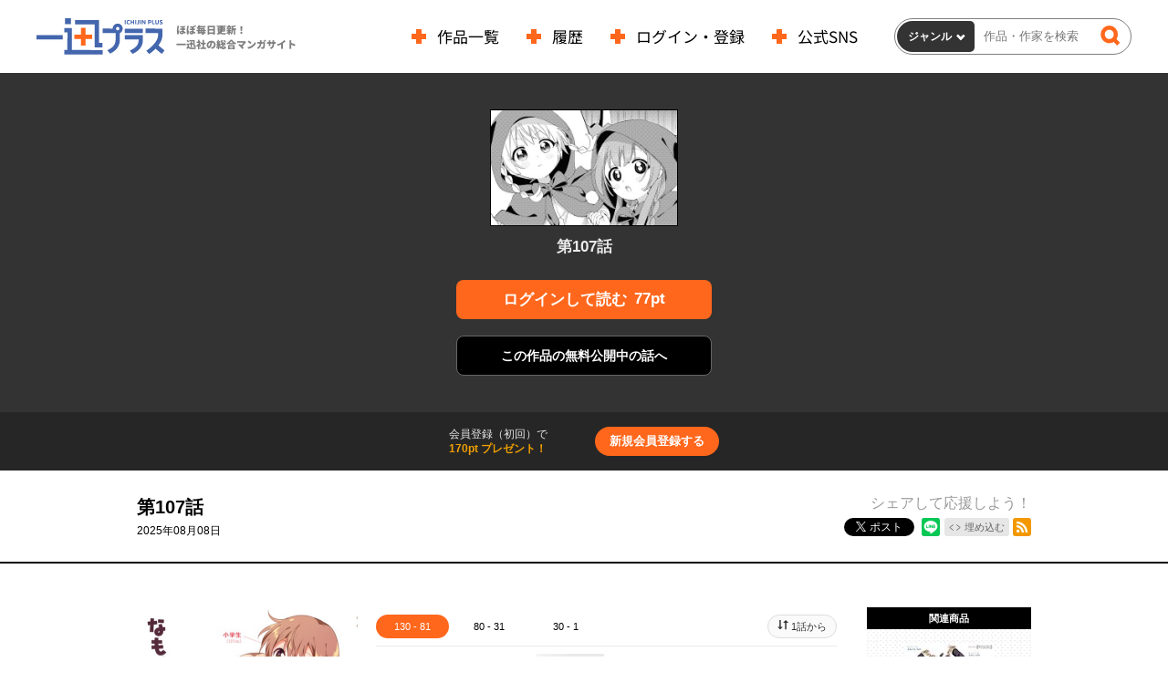

--- FILE ---
content_type: text/html; charset=utf-8
request_url: https://ichicomi.com/episode/2550912965923227266
body_size: 33498
content:
<!DOCTYPE html>
<html lang="ja"
  data-route="core:viewer"
  data-media="ichijinsha"
  data-enabled-feature-names="[&quot;Point&quot;,&quot;Purchase::ViaWeb&quot;,&quot;SeriesLikesPerPeriod::RecordPerEpisode&quot;,&quot;UserAccount&quot;]"
  data-cdn-root="https://cdn.ichicomi.com"
  data-root-uri="https://ichicomi.com"
  data-gtm-data-layer="{&quot;episode&quot;:{&quot;readable_product_id&quot;:&quot;2550912965923227264&quot;,&quot;series_id&quot;:&quot;2550912965923183988&quot;,&quot;content_id&quot;:&quot;10352_107&quot;,&quot;series_ongoing&quot;:1,&quot;magazine_label&quot;:null,&quot;episode_title&quot;:&quot;第107話&quot;,&quot;series_title&quot;:&quot;大室家&quot;,&quot;magazine_label_id&quot;:null,&quot;magazine_label_title&quot;:null,&quot;henshubu&quot;:&quot;コミック百合姫&quot;,&quot;episode_id&quot;:&quot;2550912965923227266&quot;}}"
  data-revision="514ca2e2b6518ff9482f06ea95a323daf123c97b"
  data-env="giga_production2"
  data-endpoint="/ichijinsha"
  data-recaptcha-site-key="6Ld72iYrAAAAANF9tCbbNXz8t55hkuauS_HYbIFi"
  data-requested-at-epoch="1768917007"
  >
<head>
    <meta charset="utf-8">
    <title>大室家 - なもり / 第107話 | 一迅プラス</title>
    <meta http-equiv="X-UA-Compatible" content="IE=edge" />
    <meta name="viewport" content="width=device-width, minimum-scale=1.0, initial-scale=1.0, viewport-fit=cover">
<meta property="og:title" content="大室家 - なもり / 第107話 | 一迅プラス">
<meta property="og:url" content="https://ichicomi.com/episode/2550912965923227266">
<meta property="og:type" content="article">
<meta property="og:image" content="https://cdn-img.ichicomi.com/public/series-thumbnail/2550912965923183988-c582c07d29d7fd96a4d82604a29c121d?1752730099">
<meta property="og:image:width" content="482">
<meta property="og:image:height" content="482">
<meta property="og:site_name" content="一迅プラス">
<meta property="og:description" content="優秀な長女・撫子、残念な次女・櫻子、優秀な三女・花子　からなる大室家３姉妹。自由奔放な櫻子を中心に今日も大室さん家は賑やかです♪">
    <meta name="description" content="一迅社の公式Webマンガサイトです。異世界ファンタジー・ラブコメ・サスペンス・ホラー・百合・BL・TLと多彩なジャンルのマンガをお楽しみいただけます！ ほぼ毎日更新中♪">
    <meta name="thumbnail" content="https://cdn-img.ichicomi.com/public/series-thumbnail/2550912965923183988-c582c07d29d7fd96a4d82604a29c121d?1752730099">
<meta name="twitter:card" content="summary_large_image">
<meta name="twitter:site" content="@ichicomi_info">
<meta name="twitter:title" content="大室家 - なもり / 第107話 | 一迅プラス">
<meta name="twitter:description" content="">
<meta name="twitter:image" content="https://cdn-img.ichicomi.com/public/episode-thumbnail/2550912965923227266-ad52162349da1773f1b01128f98a02eb?1753252720">
<link rel="canonical" href="https://ichicomi.com/episode/2550912965923227266" />
    <link rel="apple-touch-icon" href="https://cdn.ichicomi.com/images/apple-touch-icon.png?1768889189">
    <link rel="apple-touch-icon-precomposed" href="https://cdn.ichicomi.com/images/apple-touch-icon.png?1768889189">
    <link rel="apple-touch-icon" sizes="76x76" href="https://cdn.ichicomi.com/images/apple-touch-icon-76.png?1768889189">
    <link rel="apple-touch-icon-precomposed" sizes="76x76" href="https://cdn.ichicomi.com/images/apple-touch-icon-76.png?1768889189">
    <link rel="apple-touch-icon" sizes="114x114" href="https://cdn.ichicomi.com/images/apple-touch-icon-114.png?1768889189">
    <link rel="apple-touch-icon-precomposed" sizes="114x114" href="https://cdn.ichicomi.com/images/apple-touch-icon-114.png?1768889189">
    <link rel="apple-touch-icon" sizes="120x120" href="https://cdn.ichicomi.com/images/apple-touch-icon-120.png?1768889189">
    <link rel="apple-touch-icon-precomposed" sizes="120x120" href="https://cdn.ichicomi.com/images/apple-touch-icon-120.png?1768889189">
    <link rel="apple-touch-icon" sizes="144x144" href="https://cdn.ichicomi.com/images/apple-touch-icon-144.png?1768889189">
    <link rel="apple-touch-icon-precomposed" sizes="144x144" href="https://cdn.ichicomi.com/images/apple-touch-icon-144.png?1768889189">
    <link rel="apple-touch-icon" sizes="152x152" href="https://cdn.ichicomi.com/images/apple-touch-icon-152.png?1768889189">
    <link rel="apple-touch-icon-precomposed" sizes="152x152" href="https://cdn.ichicomi.com/images/apple-touch-icon-152.png?1768889189">
    <link rel="apple-touch-icon" sizes="167x167" href="https://cdn.ichicomi.com/images/apple-touch-icon-167.png?1768889189">
    <link rel="apple-touch-icon-precomposed" sizes="167x167" href="https://cdn.ichicomi.com/images/apple-touch-icon-167.png?1768889189">
    <link rel="apple-touch-icon" sizes="180x180" href="https://cdn.ichicomi.com/images/apple-touch-icon-180.png?1768889189">
    <link rel="apple-touch-icon-precomposed" sizes="180x180" href="https://cdn.ichicomi.com/images/apple-touch-icon-180.png?1768889189">
      <link rel="icon" type="image/png" sizes="36x36" href="https://cdn.ichicomi.com/images/android-icon-36.png?1768889189">
      <link rel="icon" type="image/png" sizes="48x48" href="https://cdn.ichicomi.com/images/android-icon-48.png?1768889189">
      <link rel="icon" type="image/png" sizes="72x72" href="https://cdn.ichicomi.com/images/android-icon-72.png?1768889189">
      <link rel="icon" type="image/png" sizes="96x96" href="https://cdn.ichicomi.com/images/android-icon-96.png?1768889189">
      <link rel="icon" type="image/png" sizes="144x144" href="https://cdn.ichicomi.com/images/android-icon-144.png?1768889189">
      <link rel="icon" type="image/png" sizes="192x192" href="https://cdn.ichicomi.com/images/android-icon-192.png?1768889189">
      <link rel="icon" sizes="256x256" href="https://cdn.ichicomi.com/images/favicon.ico?1768889189">
      <link rel="shortcut icon" href="https://cdn.ichicomi.com/images/favicon.ico?1768889189">
    <meta name="msapplication-TileImage" content="https://cdn.ichicomi.com/images/mstile-144.png?1768889189"/>
    <meta name="msapplication-TileColor" content="#ffffff"/>
        <link rel="preload" href="https://cdn-img.ichicomi.com/public/page/2/2550912965923548567-1ff4f2c9e8f3e4cce705a11456ff87b3" as="fetch" crossorigin="anonymous" class="test-fetch-pageimage">
        <link rel="preload" href="https://cdn-img.ichicomi.com/public/page/2/2550912965923548572-0bad0b1d3e571195e9bccf2ecb46d6a1" as="fetch" crossorigin="anonymous" class="test-fetch-pageimage">
    <link rel="alternate" type="application/atom+xml" title="Atom" href="https://ichicomi.com/atom/series/2550912965923183988">
    <link rel="alternate" type="application/rss+xml" title="RSS2.0" href="https://ichicomi.com/rss/series/2550912965923183988">
      <link rel="alternate" type="application/atom+xml" title="Atom (無料話のみ)" href="https://ichicomi.com/atom/series/2550912965923183988?free_only=1">
      <link rel="alternate" type="application/rss+xml" title="RSS2.0 (無料話のみ)" href="https://ichicomi.com/rss/series/2550912965923183988?free_only=1">
    <link rel="alternate" type="application/json+oembed" href="https://ichicomi.com/episode/2550912965923227266/oembed.json" />
    <link id='styleSheetCssElement' rel="stylesheet" href="https://cdn.ichicomi.com/css/ichijinsha.css?1768889308">
<script type="module">!function(e,t,n){!("noModule"in(t=e.createElement("script")))&&"onbeforeload"in t&&(n=!1,e.addEventListener("beforeload",function(e){if(e.target===t)n=!0;else if(!e.target.hasAttribute("nomodule")||!n)return;e.preventDefault()},!0),t.type="module",t.src=".",e.head.appendChild(t),t.remove())}(document)</script>
    <script async id="bundleJsElement" src="https://cdn.ichicomi.com/js/bundle.js?1768889341" type="module" crossorigin="anonymous"></script>
  </head>
  <body
    id="page-viewer"
    class="private"><script>
  // GTMのdataLayerに値をセットする
  // GTMのスクリプトが読み込まれる前に実行する必要があるので注意する
  if (!window.dataLayer) window.dataLayer = [];
  window.dataLayer.push({
      giga: JSON.parse(document.documentElement.getAttribute('data-gtm-data-layer') || '{}')
  });
</script>
<!-- Google Tag Manager -->
<noscript><iframe src="https://www.googletagmanager.com/ns.html?id=GTM-MHQC5K7S"
height="0" width="0" style="display:none;visibility:hidden"></iframe></noscript>
<script>(function(w,d,s,l,i){w[l]=w[l]||[];w[l].push({'gtm.start':
new Date().getTime(),event:'gtm.js'});var f=d.getElementsByTagName(s)[0],
j=d.createElement(s),dl=l!='dataLayer'?'&l='+l:'';j.async=true;j.src=
'https://www.googletagmanager.com/gtm.js?id='+i+dl;f.parentNode.insertBefore(j,f);
})(window,document,'script','dataLayer','GTM-MHQC5K7S');</script>
<!-- End Google Tag Manager -->
<section class="js-login-modal-container js-modal-container" style="display:none">
  <div class="modal-window-container modal-open">
    <div class="js-login-modal modal-window">
      <button class="js-login-modal-close-button modal-close-button">
        <img src="https://cdn.ichicomi.com/images/user/close-button.png?1768889189" alt="閉じる"/>
      </button>
      <div class="setting-inner js-show-for-guest" style="display: none;">
        <form action="https://ichicomi.com/user_account/login" name="login" method="POST" role="dialog">
          <h2>ログイン</h2>
          <p class="js-login-error-message error-message" role="alert"></p>
          <p><input name="email_address" type="text" autocomplete="username" data-override-type-on-modal-open="email" placeholder="メールアドレス"  aria-label="メールアドレス" tabindex="1" required /></p>
          <p><input name="password" type="text" autocomplete="current-password" data-override-type-on-modal-open="password" placeholder="パスワード" aria-label="パスワード" minlength="6" tabindex="2" required pattern="[\x20-\x7e]+" /></p>
          <input class="js-modal-return-location" name="return_location_path" type="hidden" value="/" />
          <div class="common-button-container">
            <button class="common-button" type="submit" tabindex="3">ログイン</button>
          </div>
          <a class="text-link" href="https://ichicomi.com/password_reset">パスワードをお忘れの方へ</a>
        </form>      </div>
      <div class="setting-footer">
        <p>
          初めての方は<button class="js-signup-button" type="button">新規会員登録</button>
            <p class="attention">無料会員登録（初回）で170ptプレゼント！</p>
        </p>
      </div>
    </div>
  </div>
</section>
<section class="js-signup-modal-container js-modal-container" style="display: none;">
  <div class="modal-window-container modal-open">
    <div class="modal-window js-signup-modal">
      <button class="js-signup-modal-close-button modal-close-button">
        <img src="https://cdn.ichicomi.com/images/user/close-button.png?1768889189" alt="閉じる">
      </button>
      <div class="setting-inner">        <script src="https://www.google.com/recaptcha/enterprise.js?render=6Ld72iYrAAAAANF9tCbbNXz8t55hkuauS_HYbIFi"></script>
        <form
          name="signup"
          action="https://ichicomi.com/signup_mail_sent"
          method="POST"
          data-recaptcha-action="signup"
          data-recaptcha-site-key="6Ld72iYrAAAAANF9tCbbNXz8t55hkuauS_HYbIFi"
          class="js-submit-once">          <h2>新規会員登録</h2>
            <p class="description">無料会員登録（初回）で<strong class="color">170ptプレゼント！</strong></p>
          <p><input type="text" autocomplete="username" data-override-type-on-modal-open="email" name="email_address" placeholder="メールアドレス" aria-label="メールアドレス" tabindex="1" required /></p>
          <p><input type="password" name="password" placeholder="パスワード" aria-label="パスワード" tabindex="2" minlength="8" maxlength="64" required /></p>
          <input class="js-modal-return-location" type="hidden" name="return_location_path" value="/" />
          <div id="agreement">
            <p class="input-content">
              <input type="checkbox" name="agreement" id="input-agreement" tabindex="3" required />
              <label class="checkbox-label" for="input-agreement"><a href="https://ichicomi.com/terms_of_service" target="_blank" rel="noopener noreferrer">利用規約</a>に同意する</label>
            </p>
          </div>
          <div class="common-button-container">
            <button class="common-button" type="submit" tabindex="4">新規会員登録</button>
          </div>        </form>
      </div>
      <div class="setting-footer">
        <p>アカウントをお持ちの方は<button class="js-login-button" type="button">ログイン</button></p>
      </div>
    </div>
  </div>
</section>
<header id="top" class="header js-header">
  <div id="react-header-root" class="header-container bordered-header-container  js-react-header-content-root">
  </div>
</header>
<script id='episode-json' type='text/json' data-value='{&quot;readableProduct&quot;:{&quot;pointGettableEpisodeWhenCompleteReading&quot;:null,&quot;publishedAt&quot;:&quot;2025-08-08T02:00:00Z&quot;,&quot;series&quot;:{&quot;title&quot;:&quot;\u5927\u5ba4\u5bb6&quot;,&quot;thumbnailUri&quot;:&quot;https://cdn-scissors.gigaviewer.com/image/scale/7654874948eeee326819817f2bfe957876f5b54b/enlarge=0;height=484;no_unsharpmask=1;quality=90;version=1;width=484/https%3A%2F%2Fcdn-img.ichicomi.com%2Fpublic%2Fseries-thumbnail%2F2550912965923183988-c582c07d29d7fd96a4d82604a29c121d%3F1752730099&quot;,&quot;id&quot;:&quot;2550912965923183988&quot;},&quot;typeName&quot;:&quot;episode&quot;,&quot;showSquareThumbnailInRecommendation&quot;:false,&quot;finishReadingNotificationUri&quot;:null,&quot;prevReadableProductUri&quot;:&quot;https://ichicomi.com/episode/2550912965923227232&quot;,&quot;isPublic&quot;:false,&quot;toc&quot;:null,&quot;permalink&quot;:&quot;https://ichicomi.com/episode/2550912965923227266&quot;,&quot;imageUrisDigest&quot;:null,&quot;pageStructure&quot;:null,&quot;id&quot;:&quot;2550912965923227266&quot;,&quot;number&quot;:107,&quot;hasPurchased&quot;:false,&quot;nextReadableProductUri&quot;:&quot;https://ichicomi.com/episode/2551460910037833493&quot;,&quot;title&quot;:&quot;\u7b2c107\u8a71&quot;}}'></script>
<section class="private-viewer js-viewer" data-series-id="2550912965923183988" data-json-url="https://ichicomi.com/episode/2550912965923227266.json">
  <div id="content">
    <div class="content">
      <img src="https://cdn-img.ichicomi.com/public/episode-thumbnail/2550912965923227266-ad52162349da1773f1b01128f98a02eb?1753252720" alt="第107話" class="episode-not-found-thumb"/><br>
      <h1 class="episode-title">第107話</h1>
<div class="read-button-container">
  <button title="ログインして読む 77ポイント" class="common-button read-button js-show-for-guest js-login-button" style="display: none;"><span>ログインして読む</span><span>77pt</span></button>
  <button
    title="購入して読む 77ポイント"
    class="common-button read-button js-show-for-logged-in js-purchase-point-purchase-button js-purchase-point-use-button"
    style="display: none;"
    data-buy-price="77"
    data-test-id="purchase-button"
  ><span>購入して読む</span><span>77pt</span></button>
    <button title="まとめ買い" class="common-button read-button js-show-for-logged-in js-bulk-purchase-modal-button" style="display: none;"><span>まとめ買い</span></button>
</div>
        <p class="private-link">
            <a href="https://ichicomi.com/episode/2551460910037833493" class="next-episode-free-link common-button"><span>この作品の</span><span>無料公開中の話へ</span></a>
        </p>
    </div><div class="js-episode-signup-container episode-signup-container" style="display: none;">
  <div class="episode-signup-box">
    <p class="episode-signup-message">会員登録（初回）で<span>170pt プレゼント！</span></p>
    <button title="新規会員登録する" class="episode-signup-link js-signup-button"><span>新規会員登録する</span></button>
  </div>
</div>  </div>
</section>
<section class="js-purchase-point-purchase-modal-container js-modal-container" style="display: none;">
  <div class="modal-window-container">
    <div class="payment-modal-window modal-window js-purchase-point-purchase-modal">
      <button class="js-purchase-point-purchase-modal-close-button modal-close-button">
        <img src="https://cdn.ichicomi.com/images/user/close-button.png?1768889189" alt="閉じる">
      </button>
      <div class="setting-inner">
        <div class="js-point-container">
          <h2 class="point-icon">購入する</h2>
          <div class="modal-point-container">
            <div class="total-point-container">                <h3>現在の保有ポイント</h3>              <p class="js-current-point">-pt</p>
            </div>
            <div class="readable-product-point-container js-readable-product-point-container" data-readable-product-price="77">
              <h3>この話のポイント</h3>
              <p>77pt</p>
            </div>
            <div class="minus-point-container">
              <h3>ポイントが足りません！</h3>
              <p class="js-point-needed">-pt</p>
            </div>
          </div>
          <div class="common-button-container">
            <form name="point-purchase-page" action="https://ichicomi.com/point" method="GET">              <input type="hidden" name="return_location_path" value="https://ichicomi.com/episode/2550912965923227266#purchase">
              <input type="hidden" name="abort_return_location_path" value="https://ichicomi.com/episode/2550912965923227266#purchase">
              <input type="hidden" name="point_needed" value="" class="js-insufficient-point-raw" />
              <button class="common-button color-button" type="submit"><img src="https://cdn.ichicomi.com/images/i-point.svg?1768889189" class="point-icon">ポイントを購入する</button>
            </form>
          </div>
        </div>
      </div>
    </div>
  </div>
</section>
<section class="js-purchase-point-use-modal-container js-modal-container" style="display: none;">
  <div class="modal-window-container">
    <div class="payment-modal-window modal-window js-purchase-point-use-modal">
      <button class="js-purchase-point-use-modal-close-button modal-close-button">
        <img src="https://cdn.ichicomi.com/images/user/close-button.png?1768889189" alt="閉じる">
      </button>
      <div class="setting-inner">
        <h2>
            話を購入する
        </h2>
        <p class="description">この話を読みますか？</p>
        <div class="modal-point-container">
          <div class="total-point-container">              <h3>現在の保有ポイント</h3>            <p class="js-current-point">-pt</p>
          </div>
          <div class="readable-product-point-container">
            <h3>この話のポイント</h3>
            <p>77pt</p>
          </div>
        </div>
        <div class="common-button-container">
          <button class="common-button color-button js-purchase-button" data-purchase-endpoint="https://ichicomi.com/api/purchase/2550912965923227264" data-buy-price="77">購入して読む</button>
        </div>
      </div>
    </div>
  </div>
</section>
  <section class="js-bulk-purchase-modal-container js-modal-container" style="display: none;">
  <div class="modal-window-container">
    <div class="payment-modal-window modal-window js-bulk-purchase-modal">
      <div class="bulk-purchase-progress js-bulk-purchase-progress hidden">
        <p class="progress-title js-progress-title">ただいま購入処理中です</p>
        <p class="progress-title js-progress-title-done purchase-complete hidden">完了しました</p>
        <progress class="js-bulk-purchase-progress-val" max="100"></progress>        <p class="progress-description">このままお待ちください</p>
        <p class="progress-notice">通信状況によって、5〜20秒ほど時間のかかることがあります</p>
        <p class="progress-error js-progress-error hidden">まとめ買いに失敗しました。すべて、または一部の購入処理はキャンセルされています。通信環境を確認の上、マイページより購入された話をご確認ください。</p>
      </div>
      <button class="js-bulk-purchase-modal-close-button modal-close-button">
        <img src="https://cdn.ichicomi.com/images/user/close-button.png?1768889189" alt="閉じる">
      </button>
      <div class="setting-inner bulk-purchase js-bulk-purchase-div">
        <h2 class="bulk-purchase-series-title">大室家</h2>
        <div class="bulk-purchase-content-wrapper">
          <div class="bulk-purchase-head">
            <p>
              <button type="button" class="js-bulk-purchase-deselect-all">選択を解除</button>
              <span> ｜ </span>
              <button type="button" class="js-bulk-purchase-select-all">全てを選択</button>
            </p>
          </div>
          <div class="js-bulk-purchase-list-wrapper"></div>
        </div>
        <div class="bulk-purchase-footer">
          <div class="bulk-purchase-pager">
            <button class="prev js-purchase-previous-button" data-previous-episodes-list-endpoint="">
              <span class="pager-label">前の10件へ</span>
            </button>
            <button class="next js-purchase-next-button" data-next-episodes-list-endpoint="">
              <span class="pager-label">次の10件へ</span>
            </button>
          </div>
          <div class="bulk-purchase-footer-container">
            <ul class="bulk-purchase-point-list">
              <li class="selecting">
                <span class="title"><span class="js-selected-episode-count"></span>話を選択中</span>
                <span class="point"><span class="js-total-point"></span>pt</span>
              </li>
              <li class="total-point">
                <span class="title">保有ポイント</span>
                <span class="point js-bulk-purchase-point"></span>
              </li>
            </ul>
            <div class="bulk-purchase-button-wrapper">
              <button class="common-button color-button js-bulk-purchase-button" data-purchase-endpoint="https://ichicomi.com/api/purchase/bulk">まとめて購入</button>
              <form class="js-purchase-point-button" style="display: none;" action="https://ichicomi.com/point" method="GET">                <input type="hidden" name="return_location_path" value="https://ichicomi.com/episode/2550912965923227266#bulk-purchase">
                <input type="hidden" name="abort_return_location_path" value="https://ichicomi.com/episode/2550912965923227266#bulk-purchase">
                <input type="hidden" name="point_needed" value="" class="js-bulk-purchase-insufficient-point-raw" />
                <button class="common-button color-button" type="submit"><img src="https://cdn.ichicomi.com/images/i-point.svg?1768889189" class="point-icon">ポイントを購入</button>
              </form>
            </div>
            <div class="bulk-purchase-shortage-message js-bulk-purchase-shortage-message" style="display: none;">
              ポイントが足りません
            </div>
          </div>
        </div>
      </div>
    </div>
  </div>
</section>
<section class="episode-header">
  <div class="episode-header-notice gtm-episode-header-notice"></div>
  <div class="episode-header-container">
    <div class="episode-header-title-wrapper">
      <h1 class="episode-header-title">第107話</h1>
        <p class="episode-header-date">
          2025年08月08日
        </p>
    </div>
    <dl class="episode-header-share">
      <dt>
        シェアして応援しよう！
              </dt>
      <dd class="hb">
        <a href="http://b.hatena.ne.jp/entry/" class="hatena-bookmark-button" data-hatena-bookmark-layout="basic-counter" data-hatena-bookmark-lang="ja" title="このエントリーをはてなブックマークに追加"><img src="https://b.st-hatena.com/images/entry-button/button-only@2x.png" alt="このエントリーをはてなブックマークに追加" width="20" height="20" style="border: none;" /></a>
      </dd><dd class="x">
        <a href="https://twitter.com/intent/tweet?text=%E5%A4%A7%E5%AE%A4%E5%AE%B6%20-%20%E3%81%AA%E3%82%82%E3%82%8A%20%2F%20%E7%AC%AC107%E8%A9%B1%20%7C%20%E4%B8%80%E8%BF%85%E3%83%97%E3%83%A9%E3%82%B9%20%5B%20https%3A%2F%2Fichicomi.com%2Fepisode%2F2550912965923227266%20%5D" class="giga-x-share-button " target="_blank" rel="nofollow noopener">
          <i></i><span>ポスト</span>
        </a>
      </dd><dd class="fb">
        <div class="fb-share-button" data-layout="button_count" data-size="small" data-mobile-iframe="true"><a class="fb-xfbml-parse-ignore" target="_blank" rel="noopener noreferrer" href="https://www.facebook.com/sharer/sharer.php?u&amp;src=sdkpreparse">シェア</a></div>
      </dd><dd class="line">
        <div class="line-it-button" style="display: none;" data-type="share-b" data-lang="ja" ></div>
      </dd><dd>
          <div class="embed">
            <button type="button" class="embed-button js-embed-button" title="コードをブログに埋め込む">埋め込む</button>
          </div>
      </dd><dd class="rss">
        <a href="https://ichicomi.com/rss/series/2550912965923183988" title="この作品のRSSフィードを表示する" rel="alternate" type="application/rss+xml"><span>RSSフィード</span></a>
      </dd>
    </dl>
  </div>
    <div class="embed-code hidden js-embed-code">
      <div class="embed-code-inner">
        <button type="button" class="copy-url js-copy-url-button">コピー</button>
        <input id="share-url" readonly size="45" class="share-url js-share-url-textarea" value="&lt;iframe src=&quot;https://ichicomi.com/episode/2550912965923227266/embed&quot; width=&quot;560&quot; height=&quot;400&quot; frameborder=&quot;0&quot; scrolling=&quot;no&quot; allowfullscreen=&quot;allowfullscreen&quot; style=&quot;max-width:100%;&quot;&gt;&lt;/iframe&gt;">
        <p class="copy-message hidden js-copied-message">クリップボードにコピーしました</p>
      </div>
    </div>
</section>
<section class="series-information type-episode">
  <div class="series-header scroll-position">
    <div class="series-header-image-wrapper">
      <img intrinsicsize="484x484" data-src="https://cdn-scissors.gigaviewer.com/image/scale/7654874948eeee326819817f2bfe957876f5b54b/enlarge=0;height=484;no_unsharpmask=1;quality=90;version=1;width=484/https%3A%2F%2Fcdn-img.ichicomi.com%2Fpublic%2Fseries-thumbnail%2F2550912965923183988-c582c07d29d7fd96a4d82604a29c121d%3F1752730099" alt="大室家" class="js-lazyload series-header-image js-series-header-image" />
    </div>
    <h1 class="series-header-title">大室家</h1>
    <h2 class="series-header-author">なもり</h2>
    <p class="series-header-description">
      優秀な長女・撫子、残念な次女・櫻子、優秀な三女・花子　からなる大室家３姉妹。自由奔放な櫻子を中心に今日も大室さん家は賑やかです♪
    </p>
  </div>
  <div class="series-contents" id="series-contents">
    <div class="offline-banner hidden">
        <div class="offline-banner-inner">
          <svg viewBox="0 0 564.8 556.67" xmlns="http://www.w3.org/2000/svg"><path d="m258.87 460.37 36.57 36.63 36.56-36.63a51.72 51.72 0 0 0 -73.13 0z"/><path d="m558.27 518.5-224.84-224.84h.05l-54.66-54.66-229.82-229.82-26.18 26.14 129.18 129.21a359.87 359.87 0 0 0 -112.56 76.41l36.56 36.57a308.26 308.26 0 0 1 115.94-73.06l41.51 41.55a257 257 0 0 0 -120.87 68.13l36.57 36.56a205.89 205.89 0 0 1 129.21-59.77l55.89 55.89a155.21 155.21 0 0 0 -148.52 40.46l36.57 36.57a103.53 103.53 0 0 1 146.28 0l21.36-21.35 142.19 142.2z"/><path d="m514.87 277.51 36.57-36.57c-84.17-84.17-199.83-118.14-309.44-101.94l47.83 47.83a309.48 309.48 0 0 1 225.04 90.68z"/><path d="m478.3 314.08a257.12 257.12 0 0 0 -131.55-70.51l101 101z"/></svg>
          <p>現在、オフラインで閲覧しています。</p>
        </div>
    </div>
  <div
    class="js-readable-products-pagination readable-products-pagination"
    data-aggregate-id="2550912965923183988"
    data-type="episode"
    data-show-tab="false"
  >
    <span class="loading-text">ローディング中…</span>
  </div>
  </div>
  <div class="series-sidebar">
    <div class="series-book-details test-series-book-details">
      <h3 class="series-book-details-title">関連商品</h3>
      <div class="series-book-detail">
        <div class="book-cover-content">
          <img class="book-cover-image" src="https://cdn-scissors.gigaviewer.com/image/scale/5a4e051df2782c1f81374b495d91cd3cad814978/enlarge=0;height=316;no_unsharpmask=1;quality=90;version=1;width=200/https%3A%2F%2Fm.media-amazon.com%2Fimages%2FI%2F51aamiGSthL._SL160_.jpg" alt="大室家 (8) 特装版 (百合姫コミックス)" />
        </div>
        <p>大室家 (8) 特装版 (百合姫コミックス)</p>
        <p class="author-name">なもり</p>
              <a href="https://www.amazon.co.jp/dp/4758028222/ref=nosim?tag=ichijinplus-22" class="amazon-link book-service-link" target="_blank" rel="noopener noreferrer"><img src="https://cdn.ichicomi.com/images/bookstore/amazon.jpg?1768889189" alt="Amazonで買う" /></a>
              <a href="https://books.rakuten.co.jp/search?sitem=%E5%A4%A7%E5%AE%A4%E5%AE%B6" class="rakutenbooks-link book-service-link" target="_blank" rel="noopener noreferrer"><img src="https://cdn.ichicomi.com/images/bookstore/rakutenbooks.jpg?1768889189" alt="楽天ブックスで買う" /></a>
              <a href="https://ebookjapan.yahoo.co.jp/search/?keyword=%E5%A4%A7%E5%AE%A4%E5%AE%B6" class="ebookjapan-link book-service-link" target="_blank" rel="noopener noreferrer"><img src="https://cdn.ichicomi.com/images/bookstore/ebookjapan.jpg?1768889189" alt="eBookJapanで買う" /></a>
      </div>
      <div class="series-book-detail">
        <div class="book-cover-content">
          <img class="book-cover-image" src="https://cdn-scissors.gigaviewer.com/image/scale/2b2833876120709478ac90f9409a5aa1d78c9c89/enlarge=0;height=316;no_unsharpmask=1;quality=90;version=1;width=200/https%3A%2F%2Fm.media-amazon.com%2Fimages%2FI%2F5117Nxq5fAL._SL160_.jpg" alt="大室家 (8) (百合姫コミックス)" />
        </div>
        <p>大室家 (8) (百合姫コミックス)</p>
        <p class="author-name">なもり</p>
              <a href="https://www.amazon.co.jp/dp/4758028214/ref=nosim?tag=ichijinplus-22" class="amazon-link book-service-link" target="_blank" rel="noopener noreferrer"><img src="https://cdn.ichicomi.com/images/bookstore/amazon.jpg?1768889189" alt="Amazonで買う" /></a>
              <a href="https://books.rakuten.co.jp/search?sitem=%E5%A4%A7%E5%AE%A4%E5%AE%B6" class="rakutenbooks-link book-service-link" target="_blank" rel="noopener noreferrer"><img src="https://cdn.ichicomi.com/images/bookstore/rakutenbooks.jpg?1768889189" alt="楽天ブックスで買う" /></a>
              <a href="https://ebookjapan.yahoo.co.jp/search/?keyword=%E5%A4%A7%E5%AE%A4%E5%AE%B6" class="ebookjapan-link book-service-link" target="_blank" rel="noopener noreferrer"><img src="https://cdn.ichicomi.com/images/bookstore/ebookjapan.jpg?1768889189" alt="eBookJapanで買う" /></a>
      </div>
      <div class="series-book-detail">
        <div class="book-cover-content">
          <img class="book-cover-image" src="https://cdn-scissors.gigaviewer.com/image/scale/c704d7508d5043b57603d4b0f078a0feedeb90cd/enlarge=0;height=316;no_unsharpmask=1;quality=90;version=1;width=200/https%3A%2F%2Fm.media-amazon.com%2Fimages%2FI%2F51nYx9vu6fL._SL160_.jpg" alt="大室家 (1) (IDコミックス 百合姫コミックス)" />
        </div>
        <p>大室家 (1) (IDコミックス 百合姫コミックス)</p>
        <p class="author-name">なもり</p>
              <a href="https://www.amazon.co.jp/dp/4758072493/ref=nosim?tag=ichijinplus-22" class="amazon-link book-service-link" target="_blank" rel="noopener noreferrer"><img src="https://cdn.ichicomi.com/images/bookstore/amazon.jpg?1768889189" alt="Amazonで買う" /></a>
              <a href="https://books.rakuten.co.jp/search?sitem=%E5%A4%A7%E5%AE%A4%E5%AE%B6" class="rakutenbooks-link book-service-link" target="_blank" rel="noopener noreferrer"><img src="https://cdn.ichicomi.com/images/bookstore/rakutenbooks.jpg?1768889189" alt="楽天ブックスで買う" /></a>
              <a href="https://ebookjapan.yahoo.co.jp/search/?keyword=%E5%A4%A7%E5%AE%A4%E5%AE%B6" class="ebookjapan-link book-service-link" target="_blank" rel="noopener noreferrer"><img src="https://cdn.ichicomi.com/images/bookstore/ebookjapan.jpg?1768889189" alt="eBookJapanで買う" /></a>
      </div>
    </div>
  </div>
</section>
  <section
    class="js-viewer-bottom-recommend viewer-bottom-recommend gtm-viewer-bottom-recommend-area"
    data-viewer-bottom-recommend-endpoint="https://ichicomi.com/api/recommend/bottom/2550912965923183988"
    test-bottom-recommend-section
  ></section>
<div id="fb-root"></div>
<script src="https://d.line-scdn.net/r/web/social-plugin/js/thirdparty/loader.min.js" async="async" defer="defer"></script>
<div id="react-footer-root">
</div>
  </body>
</html>

--- FILE ---
content_type: text/html; charset=utf-8
request_url: https://www.google.com/recaptcha/enterprise/anchor?ar=1&k=6Ld72iYrAAAAANF9tCbbNXz8t55hkuauS_HYbIFi&co=aHR0cHM6Ly9pY2hpY29taS5jb206NDQz&hl=en&v=PoyoqOPhxBO7pBk68S4YbpHZ&size=invisible&anchor-ms=20000&execute-ms=30000&cb=mmthww8bxb88
body_size: 48698
content:
<!DOCTYPE HTML><html dir="ltr" lang="en"><head><meta http-equiv="Content-Type" content="text/html; charset=UTF-8">
<meta http-equiv="X-UA-Compatible" content="IE=edge">
<title>reCAPTCHA</title>
<style type="text/css">
/* cyrillic-ext */
@font-face {
  font-family: 'Roboto';
  font-style: normal;
  font-weight: 400;
  font-stretch: 100%;
  src: url(//fonts.gstatic.com/s/roboto/v48/KFO7CnqEu92Fr1ME7kSn66aGLdTylUAMa3GUBHMdazTgWw.woff2) format('woff2');
  unicode-range: U+0460-052F, U+1C80-1C8A, U+20B4, U+2DE0-2DFF, U+A640-A69F, U+FE2E-FE2F;
}
/* cyrillic */
@font-face {
  font-family: 'Roboto';
  font-style: normal;
  font-weight: 400;
  font-stretch: 100%;
  src: url(//fonts.gstatic.com/s/roboto/v48/KFO7CnqEu92Fr1ME7kSn66aGLdTylUAMa3iUBHMdazTgWw.woff2) format('woff2');
  unicode-range: U+0301, U+0400-045F, U+0490-0491, U+04B0-04B1, U+2116;
}
/* greek-ext */
@font-face {
  font-family: 'Roboto';
  font-style: normal;
  font-weight: 400;
  font-stretch: 100%;
  src: url(//fonts.gstatic.com/s/roboto/v48/KFO7CnqEu92Fr1ME7kSn66aGLdTylUAMa3CUBHMdazTgWw.woff2) format('woff2');
  unicode-range: U+1F00-1FFF;
}
/* greek */
@font-face {
  font-family: 'Roboto';
  font-style: normal;
  font-weight: 400;
  font-stretch: 100%;
  src: url(//fonts.gstatic.com/s/roboto/v48/KFO7CnqEu92Fr1ME7kSn66aGLdTylUAMa3-UBHMdazTgWw.woff2) format('woff2');
  unicode-range: U+0370-0377, U+037A-037F, U+0384-038A, U+038C, U+038E-03A1, U+03A3-03FF;
}
/* math */
@font-face {
  font-family: 'Roboto';
  font-style: normal;
  font-weight: 400;
  font-stretch: 100%;
  src: url(//fonts.gstatic.com/s/roboto/v48/KFO7CnqEu92Fr1ME7kSn66aGLdTylUAMawCUBHMdazTgWw.woff2) format('woff2');
  unicode-range: U+0302-0303, U+0305, U+0307-0308, U+0310, U+0312, U+0315, U+031A, U+0326-0327, U+032C, U+032F-0330, U+0332-0333, U+0338, U+033A, U+0346, U+034D, U+0391-03A1, U+03A3-03A9, U+03B1-03C9, U+03D1, U+03D5-03D6, U+03F0-03F1, U+03F4-03F5, U+2016-2017, U+2034-2038, U+203C, U+2040, U+2043, U+2047, U+2050, U+2057, U+205F, U+2070-2071, U+2074-208E, U+2090-209C, U+20D0-20DC, U+20E1, U+20E5-20EF, U+2100-2112, U+2114-2115, U+2117-2121, U+2123-214F, U+2190, U+2192, U+2194-21AE, U+21B0-21E5, U+21F1-21F2, U+21F4-2211, U+2213-2214, U+2216-22FF, U+2308-230B, U+2310, U+2319, U+231C-2321, U+2336-237A, U+237C, U+2395, U+239B-23B7, U+23D0, U+23DC-23E1, U+2474-2475, U+25AF, U+25B3, U+25B7, U+25BD, U+25C1, U+25CA, U+25CC, U+25FB, U+266D-266F, U+27C0-27FF, U+2900-2AFF, U+2B0E-2B11, U+2B30-2B4C, U+2BFE, U+3030, U+FF5B, U+FF5D, U+1D400-1D7FF, U+1EE00-1EEFF;
}
/* symbols */
@font-face {
  font-family: 'Roboto';
  font-style: normal;
  font-weight: 400;
  font-stretch: 100%;
  src: url(//fonts.gstatic.com/s/roboto/v48/KFO7CnqEu92Fr1ME7kSn66aGLdTylUAMaxKUBHMdazTgWw.woff2) format('woff2');
  unicode-range: U+0001-000C, U+000E-001F, U+007F-009F, U+20DD-20E0, U+20E2-20E4, U+2150-218F, U+2190, U+2192, U+2194-2199, U+21AF, U+21E6-21F0, U+21F3, U+2218-2219, U+2299, U+22C4-22C6, U+2300-243F, U+2440-244A, U+2460-24FF, U+25A0-27BF, U+2800-28FF, U+2921-2922, U+2981, U+29BF, U+29EB, U+2B00-2BFF, U+4DC0-4DFF, U+FFF9-FFFB, U+10140-1018E, U+10190-1019C, U+101A0, U+101D0-101FD, U+102E0-102FB, U+10E60-10E7E, U+1D2C0-1D2D3, U+1D2E0-1D37F, U+1F000-1F0FF, U+1F100-1F1AD, U+1F1E6-1F1FF, U+1F30D-1F30F, U+1F315, U+1F31C, U+1F31E, U+1F320-1F32C, U+1F336, U+1F378, U+1F37D, U+1F382, U+1F393-1F39F, U+1F3A7-1F3A8, U+1F3AC-1F3AF, U+1F3C2, U+1F3C4-1F3C6, U+1F3CA-1F3CE, U+1F3D4-1F3E0, U+1F3ED, U+1F3F1-1F3F3, U+1F3F5-1F3F7, U+1F408, U+1F415, U+1F41F, U+1F426, U+1F43F, U+1F441-1F442, U+1F444, U+1F446-1F449, U+1F44C-1F44E, U+1F453, U+1F46A, U+1F47D, U+1F4A3, U+1F4B0, U+1F4B3, U+1F4B9, U+1F4BB, U+1F4BF, U+1F4C8-1F4CB, U+1F4D6, U+1F4DA, U+1F4DF, U+1F4E3-1F4E6, U+1F4EA-1F4ED, U+1F4F7, U+1F4F9-1F4FB, U+1F4FD-1F4FE, U+1F503, U+1F507-1F50B, U+1F50D, U+1F512-1F513, U+1F53E-1F54A, U+1F54F-1F5FA, U+1F610, U+1F650-1F67F, U+1F687, U+1F68D, U+1F691, U+1F694, U+1F698, U+1F6AD, U+1F6B2, U+1F6B9-1F6BA, U+1F6BC, U+1F6C6-1F6CF, U+1F6D3-1F6D7, U+1F6E0-1F6EA, U+1F6F0-1F6F3, U+1F6F7-1F6FC, U+1F700-1F7FF, U+1F800-1F80B, U+1F810-1F847, U+1F850-1F859, U+1F860-1F887, U+1F890-1F8AD, U+1F8B0-1F8BB, U+1F8C0-1F8C1, U+1F900-1F90B, U+1F93B, U+1F946, U+1F984, U+1F996, U+1F9E9, U+1FA00-1FA6F, U+1FA70-1FA7C, U+1FA80-1FA89, U+1FA8F-1FAC6, U+1FACE-1FADC, U+1FADF-1FAE9, U+1FAF0-1FAF8, U+1FB00-1FBFF;
}
/* vietnamese */
@font-face {
  font-family: 'Roboto';
  font-style: normal;
  font-weight: 400;
  font-stretch: 100%;
  src: url(//fonts.gstatic.com/s/roboto/v48/KFO7CnqEu92Fr1ME7kSn66aGLdTylUAMa3OUBHMdazTgWw.woff2) format('woff2');
  unicode-range: U+0102-0103, U+0110-0111, U+0128-0129, U+0168-0169, U+01A0-01A1, U+01AF-01B0, U+0300-0301, U+0303-0304, U+0308-0309, U+0323, U+0329, U+1EA0-1EF9, U+20AB;
}
/* latin-ext */
@font-face {
  font-family: 'Roboto';
  font-style: normal;
  font-weight: 400;
  font-stretch: 100%;
  src: url(//fonts.gstatic.com/s/roboto/v48/KFO7CnqEu92Fr1ME7kSn66aGLdTylUAMa3KUBHMdazTgWw.woff2) format('woff2');
  unicode-range: U+0100-02BA, U+02BD-02C5, U+02C7-02CC, U+02CE-02D7, U+02DD-02FF, U+0304, U+0308, U+0329, U+1D00-1DBF, U+1E00-1E9F, U+1EF2-1EFF, U+2020, U+20A0-20AB, U+20AD-20C0, U+2113, U+2C60-2C7F, U+A720-A7FF;
}
/* latin */
@font-face {
  font-family: 'Roboto';
  font-style: normal;
  font-weight: 400;
  font-stretch: 100%;
  src: url(//fonts.gstatic.com/s/roboto/v48/KFO7CnqEu92Fr1ME7kSn66aGLdTylUAMa3yUBHMdazQ.woff2) format('woff2');
  unicode-range: U+0000-00FF, U+0131, U+0152-0153, U+02BB-02BC, U+02C6, U+02DA, U+02DC, U+0304, U+0308, U+0329, U+2000-206F, U+20AC, U+2122, U+2191, U+2193, U+2212, U+2215, U+FEFF, U+FFFD;
}
/* cyrillic-ext */
@font-face {
  font-family: 'Roboto';
  font-style: normal;
  font-weight: 500;
  font-stretch: 100%;
  src: url(//fonts.gstatic.com/s/roboto/v48/KFO7CnqEu92Fr1ME7kSn66aGLdTylUAMa3GUBHMdazTgWw.woff2) format('woff2');
  unicode-range: U+0460-052F, U+1C80-1C8A, U+20B4, U+2DE0-2DFF, U+A640-A69F, U+FE2E-FE2F;
}
/* cyrillic */
@font-face {
  font-family: 'Roboto';
  font-style: normal;
  font-weight: 500;
  font-stretch: 100%;
  src: url(//fonts.gstatic.com/s/roboto/v48/KFO7CnqEu92Fr1ME7kSn66aGLdTylUAMa3iUBHMdazTgWw.woff2) format('woff2');
  unicode-range: U+0301, U+0400-045F, U+0490-0491, U+04B0-04B1, U+2116;
}
/* greek-ext */
@font-face {
  font-family: 'Roboto';
  font-style: normal;
  font-weight: 500;
  font-stretch: 100%;
  src: url(//fonts.gstatic.com/s/roboto/v48/KFO7CnqEu92Fr1ME7kSn66aGLdTylUAMa3CUBHMdazTgWw.woff2) format('woff2');
  unicode-range: U+1F00-1FFF;
}
/* greek */
@font-face {
  font-family: 'Roboto';
  font-style: normal;
  font-weight: 500;
  font-stretch: 100%;
  src: url(//fonts.gstatic.com/s/roboto/v48/KFO7CnqEu92Fr1ME7kSn66aGLdTylUAMa3-UBHMdazTgWw.woff2) format('woff2');
  unicode-range: U+0370-0377, U+037A-037F, U+0384-038A, U+038C, U+038E-03A1, U+03A3-03FF;
}
/* math */
@font-face {
  font-family: 'Roboto';
  font-style: normal;
  font-weight: 500;
  font-stretch: 100%;
  src: url(//fonts.gstatic.com/s/roboto/v48/KFO7CnqEu92Fr1ME7kSn66aGLdTylUAMawCUBHMdazTgWw.woff2) format('woff2');
  unicode-range: U+0302-0303, U+0305, U+0307-0308, U+0310, U+0312, U+0315, U+031A, U+0326-0327, U+032C, U+032F-0330, U+0332-0333, U+0338, U+033A, U+0346, U+034D, U+0391-03A1, U+03A3-03A9, U+03B1-03C9, U+03D1, U+03D5-03D6, U+03F0-03F1, U+03F4-03F5, U+2016-2017, U+2034-2038, U+203C, U+2040, U+2043, U+2047, U+2050, U+2057, U+205F, U+2070-2071, U+2074-208E, U+2090-209C, U+20D0-20DC, U+20E1, U+20E5-20EF, U+2100-2112, U+2114-2115, U+2117-2121, U+2123-214F, U+2190, U+2192, U+2194-21AE, U+21B0-21E5, U+21F1-21F2, U+21F4-2211, U+2213-2214, U+2216-22FF, U+2308-230B, U+2310, U+2319, U+231C-2321, U+2336-237A, U+237C, U+2395, U+239B-23B7, U+23D0, U+23DC-23E1, U+2474-2475, U+25AF, U+25B3, U+25B7, U+25BD, U+25C1, U+25CA, U+25CC, U+25FB, U+266D-266F, U+27C0-27FF, U+2900-2AFF, U+2B0E-2B11, U+2B30-2B4C, U+2BFE, U+3030, U+FF5B, U+FF5D, U+1D400-1D7FF, U+1EE00-1EEFF;
}
/* symbols */
@font-face {
  font-family: 'Roboto';
  font-style: normal;
  font-weight: 500;
  font-stretch: 100%;
  src: url(//fonts.gstatic.com/s/roboto/v48/KFO7CnqEu92Fr1ME7kSn66aGLdTylUAMaxKUBHMdazTgWw.woff2) format('woff2');
  unicode-range: U+0001-000C, U+000E-001F, U+007F-009F, U+20DD-20E0, U+20E2-20E4, U+2150-218F, U+2190, U+2192, U+2194-2199, U+21AF, U+21E6-21F0, U+21F3, U+2218-2219, U+2299, U+22C4-22C6, U+2300-243F, U+2440-244A, U+2460-24FF, U+25A0-27BF, U+2800-28FF, U+2921-2922, U+2981, U+29BF, U+29EB, U+2B00-2BFF, U+4DC0-4DFF, U+FFF9-FFFB, U+10140-1018E, U+10190-1019C, U+101A0, U+101D0-101FD, U+102E0-102FB, U+10E60-10E7E, U+1D2C0-1D2D3, U+1D2E0-1D37F, U+1F000-1F0FF, U+1F100-1F1AD, U+1F1E6-1F1FF, U+1F30D-1F30F, U+1F315, U+1F31C, U+1F31E, U+1F320-1F32C, U+1F336, U+1F378, U+1F37D, U+1F382, U+1F393-1F39F, U+1F3A7-1F3A8, U+1F3AC-1F3AF, U+1F3C2, U+1F3C4-1F3C6, U+1F3CA-1F3CE, U+1F3D4-1F3E0, U+1F3ED, U+1F3F1-1F3F3, U+1F3F5-1F3F7, U+1F408, U+1F415, U+1F41F, U+1F426, U+1F43F, U+1F441-1F442, U+1F444, U+1F446-1F449, U+1F44C-1F44E, U+1F453, U+1F46A, U+1F47D, U+1F4A3, U+1F4B0, U+1F4B3, U+1F4B9, U+1F4BB, U+1F4BF, U+1F4C8-1F4CB, U+1F4D6, U+1F4DA, U+1F4DF, U+1F4E3-1F4E6, U+1F4EA-1F4ED, U+1F4F7, U+1F4F9-1F4FB, U+1F4FD-1F4FE, U+1F503, U+1F507-1F50B, U+1F50D, U+1F512-1F513, U+1F53E-1F54A, U+1F54F-1F5FA, U+1F610, U+1F650-1F67F, U+1F687, U+1F68D, U+1F691, U+1F694, U+1F698, U+1F6AD, U+1F6B2, U+1F6B9-1F6BA, U+1F6BC, U+1F6C6-1F6CF, U+1F6D3-1F6D7, U+1F6E0-1F6EA, U+1F6F0-1F6F3, U+1F6F7-1F6FC, U+1F700-1F7FF, U+1F800-1F80B, U+1F810-1F847, U+1F850-1F859, U+1F860-1F887, U+1F890-1F8AD, U+1F8B0-1F8BB, U+1F8C0-1F8C1, U+1F900-1F90B, U+1F93B, U+1F946, U+1F984, U+1F996, U+1F9E9, U+1FA00-1FA6F, U+1FA70-1FA7C, U+1FA80-1FA89, U+1FA8F-1FAC6, U+1FACE-1FADC, U+1FADF-1FAE9, U+1FAF0-1FAF8, U+1FB00-1FBFF;
}
/* vietnamese */
@font-face {
  font-family: 'Roboto';
  font-style: normal;
  font-weight: 500;
  font-stretch: 100%;
  src: url(//fonts.gstatic.com/s/roboto/v48/KFO7CnqEu92Fr1ME7kSn66aGLdTylUAMa3OUBHMdazTgWw.woff2) format('woff2');
  unicode-range: U+0102-0103, U+0110-0111, U+0128-0129, U+0168-0169, U+01A0-01A1, U+01AF-01B0, U+0300-0301, U+0303-0304, U+0308-0309, U+0323, U+0329, U+1EA0-1EF9, U+20AB;
}
/* latin-ext */
@font-face {
  font-family: 'Roboto';
  font-style: normal;
  font-weight: 500;
  font-stretch: 100%;
  src: url(//fonts.gstatic.com/s/roboto/v48/KFO7CnqEu92Fr1ME7kSn66aGLdTylUAMa3KUBHMdazTgWw.woff2) format('woff2');
  unicode-range: U+0100-02BA, U+02BD-02C5, U+02C7-02CC, U+02CE-02D7, U+02DD-02FF, U+0304, U+0308, U+0329, U+1D00-1DBF, U+1E00-1E9F, U+1EF2-1EFF, U+2020, U+20A0-20AB, U+20AD-20C0, U+2113, U+2C60-2C7F, U+A720-A7FF;
}
/* latin */
@font-face {
  font-family: 'Roboto';
  font-style: normal;
  font-weight: 500;
  font-stretch: 100%;
  src: url(//fonts.gstatic.com/s/roboto/v48/KFO7CnqEu92Fr1ME7kSn66aGLdTylUAMa3yUBHMdazQ.woff2) format('woff2');
  unicode-range: U+0000-00FF, U+0131, U+0152-0153, U+02BB-02BC, U+02C6, U+02DA, U+02DC, U+0304, U+0308, U+0329, U+2000-206F, U+20AC, U+2122, U+2191, U+2193, U+2212, U+2215, U+FEFF, U+FFFD;
}
/* cyrillic-ext */
@font-face {
  font-family: 'Roboto';
  font-style: normal;
  font-weight: 900;
  font-stretch: 100%;
  src: url(//fonts.gstatic.com/s/roboto/v48/KFO7CnqEu92Fr1ME7kSn66aGLdTylUAMa3GUBHMdazTgWw.woff2) format('woff2');
  unicode-range: U+0460-052F, U+1C80-1C8A, U+20B4, U+2DE0-2DFF, U+A640-A69F, U+FE2E-FE2F;
}
/* cyrillic */
@font-face {
  font-family: 'Roboto';
  font-style: normal;
  font-weight: 900;
  font-stretch: 100%;
  src: url(//fonts.gstatic.com/s/roboto/v48/KFO7CnqEu92Fr1ME7kSn66aGLdTylUAMa3iUBHMdazTgWw.woff2) format('woff2');
  unicode-range: U+0301, U+0400-045F, U+0490-0491, U+04B0-04B1, U+2116;
}
/* greek-ext */
@font-face {
  font-family: 'Roboto';
  font-style: normal;
  font-weight: 900;
  font-stretch: 100%;
  src: url(//fonts.gstatic.com/s/roboto/v48/KFO7CnqEu92Fr1ME7kSn66aGLdTylUAMa3CUBHMdazTgWw.woff2) format('woff2');
  unicode-range: U+1F00-1FFF;
}
/* greek */
@font-face {
  font-family: 'Roboto';
  font-style: normal;
  font-weight: 900;
  font-stretch: 100%;
  src: url(//fonts.gstatic.com/s/roboto/v48/KFO7CnqEu92Fr1ME7kSn66aGLdTylUAMa3-UBHMdazTgWw.woff2) format('woff2');
  unicode-range: U+0370-0377, U+037A-037F, U+0384-038A, U+038C, U+038E-03A1, U+03A3-03FF;
}
/* math */
@font-face {
  font-family: 'Roboto';
  font-style: normal;
  font-weight: 900;
  font-stretch: 100%;
  src: url(//fonts.gstatic.com/s/roboto/v48/KFO7CnqEu92Fr1ME7kSn66aGLdTylUAMawCUBHMdazTgWw.woff2) format('woff2');
  unicode-range: U+0302-0303, U+0305, U+0307-0308, U+0310, U+0312, U+0315, U+031A, U+0326-0327, U+032C, U+032F-0330, U+0332-0333, U+0338, U+033A, U+0346, U+034D, U+0391-03A1, U+03A3-03A9, U+03B1-03C9, U+03D1, U+03D5-03D6, U+03F0-03F1, U+03F4-03F5, U+2016-2017, U+2034-2038, U+203C, U+2040, U+2043, U+2047, U+2050, U+2057, U+205F, U+2070-2071, U+2074-208E, U+2090-209C, U+20D0-20DC, U+20E1, U+20E5-20EF, U+2100-2112, U+2114-2115, U+2117-2121, U+2123-214F, U+2190, U+2192, U+2194-21AE, U+21B0-21E5, U+21F1-21F2, U+21F4-2211, U+2213-2214, U+2216-22FF, U+2308-230B, U+2310, U+2319, U+231C-2321, U+2336-237A, U+237C, U+2395, U+239B-23B7, U+23D0, U+23DC-23E1, U+2474-2475, U+25AF, U+25B3, U+25B7, U+25BD, U+25C1, U+25CA, U+25CC, U+25FB, U+266D-266F, U+27C0-27FF, U+2900-2AFF, U+2B0E-2B11, U+2B30-2B4C, U+2BFE, U+3030, U+FF5B, U+FF5D, U+1D400-1D7FF, U+1EE00-1EEFF;
}
/* symbols */
@font-face {
  font-family: 'Roboto';
  font-style: normal;
  font-weight: 900;
  font-stretch: 100%;
  src: url(//fonts.gstatic.com/s/roboto/v48/KFO7CnqEu92Fr1ME7kSn66aGLdTylUAMaxKUBHMdazTgWw.woff2) format('woff2');
  unicode-range: U+0001-000C, U+000E-001F, U+007F-009F, U+20DD-20E0, U+20E2-20E4, U+2150-218F, U+2190, U+2192, U+2194-2199, U+21AF, U+21E6-21F0, U+21F3, U+2218-2219, U+2299, U+22C4-22C6, U+2300-243F, U+2440-244A, U+2460-24FF, U+25A0-27BF, U+2800-28FF, U+2921-2922, U+2981, U+29BF, U+29EB, U+2B00-2BFF, U+4DC0-4DFF, U+FFF9-FFFB, U+10140-1018E, U+10190-1019C, U+101A0, U+101D0-101FD, U+102E0-102FB, U+10E60-10E7E, U+1D2C0-1D2D3, U+1D2E0-1D37F, U+1F000-1F0FF, U+1F100-1F1AD, U+1F1E6-1F1FF, U+1F30D-1F30F, U+1F315, U+1F31C, U+1F31E, U+1F320-1F32C, U+1F336, U+1F378, U+1F37D, U+1F382, U+1F393-1F39F, U+1F3A7-1F3A8, U+1F3AC-1F3AF, U+1F3C2, U+1F3C4-1F3C6, U+1F3CA-1F3CE, U+1F3D4-1F3E0, U+1F3ED, U+1F3F1-1F3F3, U+1F3F5-1F3F7, U+1F408, U+1F415, U+1F41F, U+1F426, U+1F43F, U+1F441-1F442, U+1F444, U+1F446-1F449, U+1F44C-1F44E, U+1F453, U+1F46A, U+1F47D, U+1F4A3, U+1F4B0, U+1F4B3, U+1F4B9, U+1F4BB, U+1F4BF, U+1F4C8-1F4CB, U+1F4D6, U+1F4DA, U+1F4DF, U+1F4E3-1F4E6, U+1F4EA-1F4ED, U+1F4F7, U+1F4F9-1F4FB, U+1F4FD-1F4FE, U+1F503, U+1F507-1F50B, U+1F50D, U+1F512-1F513, U+1F53E-1F54A, U+1F54F-1F5FA, U+1F610, U+1F650-1F67F, U+1F687, U+1F68D, U+1F691, U+1F694, U+1F698, U+1F6AD, U+1F6B2, U+1F6B9-1F6BA, U+1F6BC, U+1F6C6-1F6CF, U+1F6D3-1F6D7, U+1F6E0-1F6EA, U+1F6F0-1F6F3, U+1F6F7-1F6FC, U+1F700-1F7FF, U+1F800-1F80B, U+1F810-1F847, U+1F850-1F859, U+1F860-1F887, U+1F890-1F8AD, U+1F8B0-1F8BB, U+1F8C0-1F8C1, U+1F900-1F90B, U+1F93B, U+1F946, U+1F984, U+1F996, U+1F9E9, U+1FA00-1FA6F, U+1FA70-1FA7C, U+1FA80-1FA89, U+1FA8F-1FAC6, U+1FACE-1FADC, U+1FADF-1FAE9, U+1FAF0-1FAF8, U+1FB00-1FBFF;
}
/* vietnamese */
@font-face {
  font-family: 'Roboto';
  font-style: normal;
  font-weight: 900;
  font-stretch: 100%;
  src: url(//fonts.gstatic.com/s/roboto/v48/KFO7CnqEu92Fr1ME7kSn66aGLdTylUAMa3OUBHMdazTgWw.woff2) format('woff2');
  unicode-range: U+0102-0103, U+0110-0111, U+0128-0129, U+0168-0169, U+01A0-01A1, U+01AF-01B0, U+0300-0301, U+0303-0304, U+0308-0309, U+0323, U+0329, U+1EA0-1EF9, U+20AB;
}
/* latin-ext */
@font-face {
  font-family: 'Roboto';
  font-style: normal;
  font-weight: 900;
  font-stretch: 100%;
  src: url(//fonts.gstatic.com/s/roboto/v48/KFO7CnqEu92Fr1ME7kSn66aGLdTylUAMa3KUBHMdazTgWw.woff2) format('woff2');
  unicode-range: U+0100-02BA, U+02BD-02C5, U+02C7-02CC, U+02CE-02D7, U+02DD-02FF, U+0304, U+0308, U+0329, U+1D00-1DBF, U+1E00-1E9F, U+1EF2-1EFF, U+2020, U+20A0-20AB, U+20AD-20C0, U+2113, U+2C60-2C7F, U+A720-A7FF;
}
/* latin */
@font-face {
  font-family: 'Roboto';
  font-style: normal;
  font-weight: 900;
  font-stretch: 100%;
  src: url(//fonts.gstatic.com/s/roboto/v48/KFO7CnqEu92Fr1ME7kSn66aGLdTylUAMa3yUBHMdazQ.woff2) format('woff2');
  unicode-range: U+0000-00FF, U+0131, U+0152-0153, U+02BB-02BC, U+02C6, U+02DA, U+02DC, U+0304, U+0308, U+0329, U+2000-206F, U+20AC, U+2122, U+2191, U+2193, U+2212, U+2215, U+FEFF, U+FFFD;
}

</style>
<link rel="stylesheet" type="text/css" href="https://www.gstatic.com/recaptcha/releases/PoyoqOPhxBO7pBk68S4YbpHZ/styles__ltr.css">
<script nonce="kIdJAXFB4hbSfyV81_J-_Q" type="text/javascript">window['__recaptcha_api'] = 'https://www.google.com/recaptcha/enterprise/';</script>
<script type="text/javascript" src="https://www.gstatic.com/recaptcha/releases/PoyoqOPhxBO7pBk68S4YbpHZ/recaptcha__en.js" nonce="kIdJAXFB4hbSfyV81_J-_Q">
      
    </script></head>
<body><div id="rc-anchor-alert" class="rc-anchor-alert"></div>
<input type="hidden" id="recaptcha-token" value="[base64]">
<script type="text/javascript" nonce="kIdJAXFB4hbSfyV81_J-_Q">
      recaptcha.anchor.Main.init("[\x22ainput\x22,[\x22bgdata\x22,\x22\x22,\[base64]/[base64]/[base64]/[base64]/[base64]/UltsKytdPUU6KEU8MjA0OD9SW2wrK109RT4+NnwxOTI6KChFJjY0NTEyKT09NTUyOTYmJk0rMTxjLmxlbmd0aCYmKGMuY2hhckNvZGVBdChNKzEpJjY0NTEyKT09NTYzMjA/[base64]/[base64]/[base64]/[base64]/[base64]/[base64]/[base64]\x22,\[base64]\\u003d\\u003d\x22,\x22ZcOPTcOQwqtgw7rDizcWw67DkcK2fiXCvsKjw7p2wq7CmsKRFcOEYnPCvinDvy/Co2vCiR7DoX55wqRWwo3Dt8Oxw7kuwo0pIcOIOTVCw6PClsOgw6HDsFFLw54Rw47CgsO4w41WaUXCvMKufcOAw5Epw6jClcKpHsKhL3tfw5kNLHMHw5rDsXfDugTCgsKOw7guJkPDksKYJ8OCwoduN0LDu8KuMsKow43CosO7eMKHBjM1X8OaJA8mwq/[base64]/Chlcnw7o/dGHDsinDlMKVPMOUw5TDqQp1WFnCjkHDoFvDocO4LMKvw7TDnD7CqSHDtMOtclAFQMOFKMKaemU3Lx5PwqbCh1NQw5rCgMKDwq0Yw4nCpcKVw7ocLUsSEcOLw63DoTBdBsOxZQg8LA0iw44CBcKnwrLDuiFSJ0tcJcO+wq0twrwCwoPCvMO5w6AOdMOxcMOSEz/Ds8OEw75HecKxDQZ5asOnAjHDpwY7w7kKG8OhAcOywqpUejkgYMKKCCjDugF0bi7CiVXCiBJzRsOow4HCrcKZfAh1wocAwrtWw6Faag4ZwpQKwpDCsCnDgMKxM3QMD8OCCTg2woApV2EvPRwBZTg/[base64]/[base64]/Dv1cSw7ogwqphFFJlFUzDksO+w6rCp3PCuMO2LwPCvCfDusKVBcKzIl3Cp8OGCMKtwox8EHRVIsKTwotvw7fCjjNewrXCrsK6HMK/woUHw686OcOgJwrCj8KKe8ODFR1Zwo/DscOFH8KOw4QRwqxMXjNzw4rCuwwqIsK7FMKZbjA0w6Urw4jCvMOMB8OHw6dsM8OXGMKAEhonwqrCisKyLcKrM8OTd8O/QcO2UMOrJFAqE8K6wo0/w5rCuMKew4VnBkfDs8KKw6LCtW1iICUEwr7Cg0gCw5fDjkbDrsKHwrYZXSvCn8KoJxnDvMOKA3nCuz/CrWtzX8KAw6fDg8KGwoh+BMKidcKRwrEKw7PCmX0GQsOnacOPcFAvw7HDoV9LwoskCsKER8OPMVHDmGcDNsOMwonCnDrCv8O7X8KQOXkqNWMCw5ttHDLDgF0Zw7PDpUzDhF99Li3DsR/DmcOCwpsbw6PDhsKANcOWRypuTsOuwo4tZEPDl8O3D8K6wrnCrDkaGsOuw4oeW8Kpw7U0fAtiwrRvwq3Di0NHZMOlw4rDhsONHsO/w55Iwr5Gwpklw4ZyIQgJwonCjMOgTy3CnD4aesOYOMOIGMKIw5oUOjfDo8OQw6bCm8O9w5XDvz/DrwXDgyLDqU3ClijChcOPwq3DkH/CvHF+NsKNwo7Ct0XCtVvDgBsmw6YEwq7CusKHw4zDoz4JVMOiwq/DnMKnY8O2wqrDqsKOw4XCuypOw5Jpw7pow6VywpDCrD9MwoJ1I3DDusOCCxHDll/Dm8O3N8OJw4d3w4oENcOIw5/DnsOPJFvCtRsJHSTDlUJdwqViw5PDnGkRMXDCnGUPMcKga0Bsw5oVPi5pwrPDrsKVHQ9AwqxIwp12wrp1IsOLcsKEw7/CoMKCwqXCtsOQw79LworClgJRwrzDsyPCoMKqexbCiUvDscOLLsOJPi8Ew4IVw6lfK0/CnRtAwqQRw79qPldVUsO/KMKVb8KdM8Kgw5Jrw5DDjsO/NyTDkDtkwqJSVMO6w4PCh1Z9czLCoDfDox9ow7jClEskf8ORZwvCgnHDtx96cSTDvMOUw4xaLsK6JsKjw5JEwr8JwoMwI01LwojDgsKXwqjCk0VlwpDDm14kDzFEI8Otwq/CoE3CvxUZwpTDkjcia3gIK8OJGVXCjsK2wqLDscKuT2TDlD9EF8KRwqwFV1jCpMKEwrh7Hl4YbMO9w67DjgjDgMOQwoEmUDfCunh+w4NYwp5ALMOUBjrDnmfDm8OjwpUSw4Z6ORzDm8K/T1bDk8OewqXCusKAbwNzLcKlworDsEwlWmI9woc8EU3DrVXCugt2f8OAw7s6w5fCqFfDq3LChBfDvGLCqQPDjMKWVsKUSAAQw6IUMQ5Lw7QJw7EJIsKvPiM/RWMXPDYHwqrCm0LDgSTCtMO4w4cNwo4Kw4vDqMK+w6l8bsOOwqnDmMOmKwzCu0LDnMKewoU0woMuw5QdGUzCk0Jtwr8OTRHCmsOnPMOffF/CmEseB8OOwrgVZUUCNcOgw6TCsg0KwqLDncKsw5TDhMOgPQt0csK6wprCkMOnQT/Ch8Oow4HCignCjsOWwofClMKGwp5yYR7CksKWe8O4eAHCicKswrHCsxsHwrLDolQuwqDCrB0wwprCpcKwwq1yw6IEwq/DlcKjS8OhwofDvC5nw5YswoB8w4LDhMKgw5AZw6pMCcOmHynDv0bDpMOOw5ATw500w4wTw78XcSZbIMK3BcKlw4EHK0bDogXDncORFnpvKcKdG3Vww7whw6LDjsOVw4/CicKhJ8KBbMOMXnDDmsKYEMKvw7DDncOqK8OowpPCtXPDlVHCuizDhDoLJcKaXcOReD/DgcKpC3Alwp/CnxDCkEcIwqXDhMKww44jwr/CkMOCFcKyGMOEJsKcwpMKOAbCiW1EOCLCgsOhMDUFH8K7wqs6wpJ/YcKhw4dVw5kCwrtpBMOBE8Kaw5FfeTlmw59Nwp7DrcOxYMO7ThPCq8Oqw5Z8w6fCj8OfWcOKw73DnMOuwpgAw4bCpcOiA0TDq28OwpzDicOAf0leccKCK3HDrcK4wopXw4fDscOlwrA4wrvDknF/w7VmwpliwpcUR2PCsmPCqD3Cr07ClcKFT3LCuWd3TMK8VxXCnsOSw60XIkZyZmxXJsOMw4jCssO4KGnDqDw0NX0DTm/CjyRJdnkjXy0lVcKsHkLDqsOPBMK8wrHDn8KAXmI8ZSjCj8OLRcKawqjDoEfCrBnDo8KPworChjlJAcKawqDCnw/[base64]/woYhbyp8wqjCpX8lw7/CnSZDwqvCmk8Iw5ERwqnDrQ9nw4paw6LCscOaeDbDsVtZTcOJEMOIwofCq8KUYAICKsO5w5nCgT/Cl8Kpw5nDrMOjWcKZPQgwSwgqw5nChVVkw7DDk8KSwp5VwqEKwq7CqxrChMOpcsO3wrJQWzQCFMOcwo8Ow6DChMOWwolMIsKMGMKuYm7CscKqw6rDm1LCtsK2fsO0WcOVD1xrcR0UwqAKw5FVw7HCoR/CtjdyBMOucQDDo2oBUMOgw6TDhWdswqnCkEdiWnvCvVvDgGt+w69jJsOnbjV6w7kvJixAwq/CnTnDncKSw7xWMcOaBsKAK8K/w75gFsKEw7bDvcKkccKaw57Cs8O/[base64]/CrybCr0LDmMKtw54UTcOSdcKTNgjCqwkVwpLCrMOZwrpbw4PDu8KMwoTDsEhNM8OkwoXDiMK+w7VJAsOGeHLClMK/CCLDiMKAK8K5QVFtWnpHw6k+QkZrT8OjaMKiw7bCs8KQw5sISsOIdsK/[base64]/wp/[base64]/DhD4qwox5w5pCMFDClV7Dt8KKbcKCwpLDo8KEwoLDocOtaxfCqMKVECzCi8KzwrlZwrvDkMKzwq94acKwwphwwpp3wrDDlkR6w59sZ8OHwr4nBMOfw7DCl8OQw7UNwobDs8KSfcK/w4tLwrrDpSMbEMOtw48vwr3CslDCpVzDhhY5wp5XSlbCmnPDqxoWwqfDjsOVbjl9w6pfBGzCscOUw6/CujHDpgXDohPDtMOFwphXw6Iww7fCrHrCicKgfsK7w7EdeW4Vw65Iwo0LVQldScK5wplXwqrDpHIJwo7CnD3Ck1bCoTI5wqHCusOnw7zCqCwUwrJOw4pVFcOFwpnCrcOdwrHCtMO/[base64]/Ds1g8w5nCnUPCncK6HU7DmcKnGX9ncB0cX8K8wrHDhyDCv8OGwoLCoU/[base64]/CmsK7w7bChDEAwqzCsxrCu8Osw54BwqgZw6rCjCMrMMKew53DqUgjD8OBScKjDUvDmcKKYijCj8KBw48+woYSGznCm8O9wo8JUsOtwo4CZcORacOkMMO0AXRZw7c9wrJYw5fDozTDqw3CmsOpwonCtcKdPMOUw5/Chg/CisOOU8OmencZLXoUNMKXwqnCkiIkwqLCgFvClFTCmwkrw6TDn8KQw41GClkbwpbCilHDmsKiDGIKwrZdR8Klw6kGwo1/w5vCiUjDjlBvw6Y+wrs2w5TDvsONwqXDgcKRw4IfG8K0w5DCmjvDmcOnbXjCo1rCucOJBRjDgsKBNSTCisO3w4NqDH8bw7fDs1c0UsOOesOdwp/CtwTCl8K9acKywp/[base64]/[base64]/CrsKjbEMnw6PCs8KmwqFgIsOhwrNLZjrCuwMOw6/CmsOow77DkgoJf0zDky5Bw7NQBsKdw47DkAnDgMOkwrclwoMSw703w40lwrHDosORw5DCjMOlK8KEw6dBwpjCuA08YsO9BMKXw7/DosK4wqHDvsK9esK+w6DCuXF/wplKwr1oUxzDnV3DkBtNdBEXw4gbE8KpKsOow5ltCsKDE8KOYRgxw5vCtcKjw7/DoFfDrj/DvmpRw4J7wrRnwoDChw5qwr3CiUwBD8KZw6BIwpnCl8OFw7EDwrMnL8KCRlXDokwIIMOVDgN5wqfCh8OgPsOLISNyw4d2XcOPIcODwrI2w5vCoMO7DgkSwrJlwoLCslHDgcOyR8OCBh/Dh8KgwoNMw4sYw6nDvkjDq2ZSw6A5BiHCiDkgWsOowrrDo1o5w4nCisOeR0MpwrfCksOww5zDmMOyUhpPwp4IwoTCmDc/VhPDuCHCvcOWwo7CmgRtD8KoK8Oqwr7DqVvCtQXCp8KCZHwzw7FuO1DDhsOpdsOdw6zDi27DocK8wqgMbUcgw6DCrcO7w7MXw5/DvkPDqAbDhk8Vw7PDssK4w73DocKww4jCmwIiw64ZZsK1NkzCkiPCoGBUwp0gfWBBAcKUwo4UMBEUSUbCgjvCscK3P8KzTG7ClTA1woxgw4HCtXRgw5s9TB/CvsK4wqNAw7XCvsOUUlsEwqjDicKEw6gBCcO5w60Cw5XDqMOUw6gow7F8w6fCr8OIXQ/Dih7CncOGR2tWw5tjJm7CosKOIMKPw7FXw60cw5nDqcKVw7BKwonCv8Kfw7DCk2AlRlDChcOJwoXDpls9w4Brwp/Dintyw6vDol/DvMKGwrMgw5vDpcO/[base64]/BcOBw6TCn8KOwrZhWMO1dcOIw4hvw6PCg8K2BkvDki0Fw5VNUnYsw6jDsCLDssOHJVo1w5ZEFn7DvcOcwprCicOOwqzDgsKDwq3DjigTwpnCnnzCuMKkwqdIQwPDvMOlwobDocKHwpNYwq/DhTQwdkTDhA/[base64]/[base64]/w6LCqcO1w688TTTDuXksEAM6w5oqw7l6wrfCi3rDkEk7MCXDr8OHW1fCryHDicKYCwfCt8KTw63Cq8KIJ0ZWADh0PcKZw5wfISTCh3wMw6jDhUJew5ouwp7Di8OlIMO7wpHDgMKlHinCpcOkBsKLwppkwrLDkMKAPk/Dvkkyw67DsEwMa8KmEURuw7jCrMO3w5LDicK3DG7CoBgpN8OBIcKQacKcw65dBy/[base64]/[base64]/Ds1k+wqxtRgsDworCsMK7IMOFwo8Aw7/DqMOxwqLCmiRSFMKpfcOmGDPDi3fCk8KXwovDjcK1wr7DlsONGlpawro9ZA12bMOLUQrCucOXfsKATcKHw77ChSjDpSM2wpVEw4EfwoDCrGMfI8OMwrLClkwCwq8EFsKewo3DucONwrNNTcKIFB9Gwp3Di8KhRMKZK8KMFMKswqMJwr3DnSc4woNvJCFtw4/CscOUw5vCk2ReIsKHw7zDksOgZsKUMcKUUTQSw5Zww7LCiMKVw7PChcOIBcO2wrh4wowSa8OawofDmkcaO8OtP8OmwotFVXbDgXbDtFnDkFfDn8K6w6ggw7LDrcO4wq1oEzXCgnrDgxxnw5Q2LEfCvl7DoMKew5J7W30jw5TDqcKMwp/Cs8OdTT9ZwpkNwoF/XDQNXsObXQTDkcK2w6rDosKiw4HDrsOhwpHDpmjClMOTSQnCq39KAHNow7zClsOSAcObDsOwBDzDpcKqw5VSdsOkBThXR8KUEsKiaC3DmkzDpsOsw5bDpsO7X8KHw53DnMKlwq3DgkwSwqEmw6Q+ZVNofRllw6HDiH/ClkHChw/DgmvDrmXDkQbDvcONw683LlXCvGNiGsKnwoYZwojDrMK2woc9w6k7OMODe8KuwrVBCMKwwqrCuMK7w4dxw5Fow50nwpZTOMKtwplsP2vCq0QNw4/CtwTCosORw5Y/[base64]/DkGXDrcOSIcKuHMKWA8Owwo0mw5c5UTg9dlsmw4Maw5oMwqIEaRzCkMKJcMOnw5BqwqzCjsO/w4/CkGYOwozCuMKkOsKEwp7Cp8KZJ17CuXvDmsKLwpHDscKkY8O6OQTCl8Knw4TDvlLCm8OXHRDCu8KJXB8jw4kcw5LDjHTCrHTCjcKBw7Y4L2TDnmnDqcKbXMOWdMO7b8OQPyXDuSYxw4FDQ8KbOjl7ZyhMworCh8OFLWrDhcOCw5XDjcKQQ0Y7Wj/[base64]/[base64]/CsMOOwrRxEMKxUDoLw6c+w6fCrlTDkcKzw50wwr3DhcOXC8KfHsKYSSJLw6R3LyrDs8K5G0Yew57CncOWIMOZDk/Cjy/CvWA6YcKsZsOfY8OYF8OLcMOHE8K6w5DCt07Dm07DlsOUa1/Co1rCiMKNf8K6wr/CjsOZw7c8wqzCo2A4EVvCnMKqw7XDvB/DqcK0wrc/JMOzAMOxQMKBw7pvw6DDtWjDtmnCj3PDgx7DvT7DkMOCwoFWw5LCqMObwpVpwrZwwqQpw4Yqw7fDlsK6cRTDuW3CjiDCmsOUZcOgRsK4N8OIcMO4HcKPaR1fZ1LCqcO4QcONwogEMxImWcOswqZKMMOGO8KeMsK/wonDhsOaw48saMKOC3nDsTDDlRLDsGzCjxQewq0nGismTcO5wqLCrVvChScvw5DDt1/DtMOnKMKSw6lEwqnDn8KzwowAwqrCuMK0w71ew7ZUw5PDtsOBw4/[base64]/CgUfDvcOxaVDCkcKTKsOME8OcPw42w7nCn1nChi5Vw6zCkMOewrV0NcKuA3dsHsKQw4oqwp3CkMO6NMKxUywgwq/DmWvDnVQWDmTDmcOgwok8w5Vsw6vDn2/Cp8OYPMO/wpp6HsOBLsKSwqTDg1M1H8O3bVrDuRfDhWBpWcOkw5bCr0M8eMODwrlsL8KBchbCrcOdOsKhYsK5HSLDvsKkHcKmOiBSRHrCgcKhC8KIw45xDTg1w405BMO6w7rCsMOIa8KYwqBiQWnDgHDDg1t/[base64]/Dh2AowojDocK7w6zClsKNwo0iwoJVNHMPLcKmw7bDpBfDjGpARjXDksOReMOAwprDj8Kyw7bCiMKkw4rCsSxnwpgcK8KqUMO8w7PChHpfwo89VcKmD8O1w5/CgsO6wq9bH8KrwqMIP8KCXg1iw6LChsOPwqnChSUXSHlqYMOswqzDkCUYw5cJUMKswotOWMOrw5nCo2Buwqk+wrVjwqwLwr3Ck2nCpcKUAQfCpW7CscO9KV3ChMKaOAXCuMOOXURMw7/DqnzDmcOyasKEXT/CsMKSw6vDuMK2w5/[base64]/CqMKlfzlEcMKXw4ZdwrXDu1LCqsO9T0Eww5cywqg/YMK8Szo+SsOIasK4w5rCtR9WwrNiw6fDozwFwqQPw5jDosO3U8Kfw73DtglTw65HFWA4wq/[base64]/wrrCmMOAwoAFUQjDl8KDw6tLw7fCoMOWAcOASh9nwqbCvMKOw4p/[base64]/PcObw4DDuDrDpMOewrzClcK6wqzDvcOWwprDmXfDrcKsw4Mqa2FJw6PChMKXw47DsRtlM2zCuyUfYcKUc8O9w7jDuMOwwqVdwqtkNcO2TSzCmiPDon7Cr8KtNsK1w48lKcK6RMOswr7DrMOGEMOzGMKNw4jChxkuBsKcMCnCnGrCrF/Dk053w5gXCQnCosKGwq7CvsKWJsKVLsKGS8KzYMKTOnd3w5gjahECwqzCmMOcchrDrcK7OMOowog1w6QgWsOOw6rDk8KcJsOvNgDDjcKzIQhJDW/CsU86w58zwpXDiMKeSsKta8K3wpN5w7g/X1FERxPCvMOTwpfDiMO+ZhtCV8O3PntRw7dkJihdP8OZH8O5KFfCgAbCphdmwovCiGPDqDjCk2Mrw599SW46NcKgD8OwFzQEBWJyQcOtwqjDm2jDhcORw7HCiHvCl8Oqw4oCJ3LDv8KyDsKYLzVtw7gkw5TCo8KEwojDscKcw5Z7acOsw5lJdsOgM3xke2/CsmzCk2fCtMKnwqDCpMOiwqrCqSsdNMO7bFTDpMK4woQqIDfDugbDtl3DmcOJwpDDusO3wq0/OE7CmgnCiXpkEsKHwqnDhyvChlrDrHgvAcKzwpEmNHsAMcK7w4QUw5jDt8KTw74vwpjCkSEWwpnCsyLCp8KEwp5tSXDCjizDh2DClwTDh8O/wrYVwpbClWQ/LMKxY0HDrDl1ASbDry/Dp8OEw6jCp8KLwrjDiArDmnNOXsO6wqLCssOzfsK0wrlswoDDg8KjwrVbwrkTw7cWBMO6wrNHWsOSwrAew7FmYcO5w5Azwp/DpkUBw57CpcKPbSjChH5PaEHCnsODPsOLw6XCr8Kbwr8VWCzCpsOaw6jDisKRUcKCclHCuX4Ww7k3w5DDlMKKwpzCmMOVBsK+w6oswqZjwoLDvcOGbRgyGy51w5VpwqQJw7LCv8KawpfCkhjDgnPCsMOKBT/[base64]/DtMKzEMOwwoLCm8Okw7vDiDcWw4DCij4bwqBmwqZQwobCjcOOKXjDgXV+BQEWZyVhL8OEwqMBGcO3wrBCw5PDv8KnNsOXwqlWPxoEw4BvERdBw6xpLsOZGQ1uwp7DqcKxw6hueMOcOMObwoLCr8Oew7RdwqTClcKvXsKgw7jDuEjCmnc2LMOqbBPCrXnDiEh/RC3CscOKwpEEw6FfVMObEBvChcOuw6HDl8OqXFzDl8OrwpNHwptNGlFEIsOkZS5vwqnChcOdSDwQZCVeH8K3S8O0Ai3Ckh49dcKXO8O5Tl4lw77DmcKydMKew64bblzDi1t4R2rDnsOSw7zDgjPChCHDn0fCvcO/[base64]/CusOsZzfDrUZnY8O1AjDDl8OMwpBDKcO4woY8w7HCh8KqHzUiw4DChsKnIBpmw7/Doj/[base64]/Ci0xCwoUhDMKmw5EowoF6woLCtCrDgsOZbALChMOSaVLDuMOVN1IkCsKSZ8KcwpLCvsOFw5bDggQ4M0rCq8KEwoV4w5HDunfCv8Kuw4HDksOfwo8Kw5LDjsKUXSPDtQpwKzjDvg5iwolXfHLCoAbCmcOsPh/DpcKGwpMBAi5EHMKIKsKTwo/DjMKRwqjCmnIDU0rChcO/J8KxwqgGOHrCm8KWw6jDtj0gB0rDjMOicMK7wrzCqzdowpVKwqHCrsOPecKvw5jDmGPDijlaw7PCm09FwofChsKqwpnCksOpXMO5woDDmWjCoRHDnHZqwpvCi2/CrMKaBiYZQMO9w63DvAlLADXDg8OIE8Kcwp3DuSvDm8OqMMO5PGNPF8OCVsO9ejYyXcOadsKQwoLCpsOYworDvgJAw49xw5rDpsOJDMKQU8KGM8OAPMOcZcOlw6PDpD7Cin3DoS1CI8Krwp/ClcOwwqrCuMKmZMOjw4DDimsfdT/CuizCmC1ZHcORw6jDmXXCtEgyBcK2wr5Dwr9AZAvClk8fS8KWwq/Cr8OAw6cZRcKhLcO7wq5Qw5l7w7DDi8KBwotfHE/CvsKGwrklwrUnH8OxUsK+w5fDhC8rfsOAA8Knw63Dh8OGFRBuw43CnQ3DpjbDj1BPMnYIAzDDgMOyKCoMwrrCr17DmG3CtsKiwo/DusKqd2zCmQvCnWN8TXPChGHCmxrCksOeGRfCpMOzw4/[base64]/[base64]/[base64]/[base64]/CvCxmwpQBwpfClz/DicOgw7Bfw5Qhw4ENZC/DssOJwoNiamlbwoLChTjCocO/AsOAU8ObwprCoD5/[base64]/e3Nhw4dPPcO8VkTDpMK5wqdhAcOAQVrDlMKwX8KbNUweTsKQGHcYHFMWwoTDssKAPMObwoxSfzzCvCPCuMKoVkQwwqw2GMKlI0bDi8K4aUdHw6bDhsOCfQlLaMK+wrpPbTlRB8Kkb1/CpFvDiTt9WxrDoykkw6dFwqE6dxsPW13DocO8wqwXe8OoOSRGKsK7WThAwr8DwoLDgHEDAGjDjTPDt8KAPsKzwpzCo3xiTcOEwoZIfMOHXgPDn25PODMWfX/Ci8O9w4TDtcKqwrnDo8OvdcKUX0Y1wqLChXdhwoIqBcKZX2nCj8KYwo7CnMO6w6DDj8ONCsK7JcO0woLCtXfCoMKUw5dqeFZMwqPDhsOGVMO4OsKYPMKvwrAZMHYZZSZtVGzDkCTDqnLCh8Kvwp/ChzTDnMO7ZMKlWcOpchg5wqgePF8FwqgwwrjCjMO2wrRYZXvDncOFwrvCkxTDqcOKwqlXWMKjwpwxLcKfbxnCnFZhwrFZFXHCvA/DjjfCkcOyK8K2CH7DvcOCwo/Dt0hEw6jDjcODw4jChsO8ccKVC28LPcO4w65KLRbCnQbDjFjCo8K6OXMDw4pRPhk6RcKqwq/[base64]/Dk8KTHcO7LEV7QyDDnF3CrcOsw7DCpGnCiMK/[base64]/ecOQeMOFw7QQeTXDi8OaVkLDpnhlJcOQCErCtcK+IsOqSGZHT0zDs8KyfHdOw5zCkCHCuMOBGy/[base64]/DmwrDusO7wpAgwrXDvVHDicOxOMK0GhsjLsOBFsKrHhjCs27Du3NzZcKDw4/Dr8KhwojDhSXDtMO+w7jDiG3CmyRLw5AHw7w7wqNLwrTDgcO/w4bDs8Orwq8/BBMTLHTCgsKwwrtXbcKKT34ww4Y8w7XDnsK3wpNNw5VrwqTCkMOGw5/[base64]/CnmvCrsOzecKYwrJxw68Cw61cGcOpbWnDlw14w6TCi8OibXPDuQNewpweAcOlw4nDg1XCocKuRSjDncKae1DDg8ODPC7Dgx/DpWMAQ8KSw7o8w4nDszHCscKXwq3DvMKaQcO1wrZ0wqPDkMOQwpR2w6jCq8KLQ8KCw4g3Z8OdIwZEw63DhcO+wo88T33DoE/DtB8cQXxyw63CtMK/[base64]/Dil0bGsO7VH4Lw63DscOVw7FtwovCq8KER8OXwrfDjBPCj8OhCsONw7zDilvCvlHCgMOfwqtDwoDDlmXCiMOSTMOdKmfDl8OVGMK0NsOmw5wOw65Pw54HeFTCl0/ChjPCscOyFGNaCSPDqVIAwrRkQg/[base64]/CiUTCrA8WCsOVXsKAwoccHn/DkcK+EsK9w4DCik4AwpLDjMKJcXYnwooACsKjw5tdwo3DvArDiirDo0jDv1liwoBqCS/ChVLDjcKqw6dCWgjDo8KbNQM8wqLChsKtw7/DnE1WZsKFwqRZw7Y2FcOzAMO0b8KmwposFMOBOcKsScKnwovCicKRHiQMbDVWFAtmwps8wrPDgMKmOMKHTRvDlsK/[base64]/[base64]/wqkEwr3DtMKxEsKmw603w6RLcFXDqsOHbcKNw7HCgsOZwpg+wpfCjsO5c30ZwoDDn8KgwoBWw5zDucKtw58UwoTCnFLDh1NvHQhbw744wr/ConTCnjHCoktnUGUjScOVGMO7wovCihzDkwzCnMOERkMEV8KRRSMVwpcZf0AewqgdwqTCr8KDwq/DlcOtSiZqw7/Ck8Ozw4d0FcK7GhHChcOfw7gIwowJYhLDsMOaERF0MVrDnQ/CgBobwoULwoxIY8OZwrt/ZsKUw4gOacOrw5EVIV0HNwhcwovClxdVVVLCinIoKsKPcAEMJFp9ZAt3EsOzw5/Cq8Kqw4l3w6Mmb8KiN8O0wphew7vDq8OiMQ4AJDjDn8Orw4BXOsKGwpvDnXhaw4TDpATCpcKoC8KTw6FkAH4IKCdFwqpCeCnDqsKNJsOYfcKMd8O3wrnDi8OcVHdTES/[base64]/csK0H2kzBR7DpsOfP0XDl8KCbBDDnsOTD8OPwqEZwqYaWh3CqMKmwp7CosKTw6HDmMK8wrHCgcO8wqfDh8O4ZsOXflHDs2zCiMOGesOswqlfeihQShbDuxceLGPCkBN6w6ola01VN8KFwpTDoMO/[base64]/[base64]/[base64]/CrcOFw4XCs8KNwqopAMO5QMOTw4FWw5DCvWE1ZXpzBsOlYSLCgsKRQm5pw5zCk8Kcwo5bJBvDsz3CuMOiAsOIXxrDlTlKw4EiOyTDgMKQfMKPGAZTZ8KdHkFQwrAuw7fCk8OAUTjCpG9bw4/Ct8ODw7krwprDqcOEwoHDjF/DmQFYwrfDpcOewrkBIUFLw79iw6giw7vCpS1aKkbCvQzCimtaNV8UFMO7HUIywqZybSVcRTzDvnt4wpHDrsKhw6gSNTbDiVcuwqs7w6TCkSg1b8KwUGoiwqlYbsOswpYswpDChgQFw7fDi8OIBUPDqRnDlD8xwqRiVcKnw6E3wr/CmMOjw5DCjgJrWcKDe8OUPXrCtCHDvMOVwppEQsO5wrYqbcOcwp1mwotZP8K6F3/Dt2XCm8KnGQBLwos7PzfDhghqw5nDjsOHGMKrH8OBJMKCwpHCjMKJwoQGw6txUl/DlRcgETliw409d8KKwo5Vwp3DrEZEesO1IHhydMOUw5HDmygUw45TdFXCsnfCmQDDs2DDrMK+K8OmwrYdTjYtw6Qnw75Twr04ThPDv8KCYhfDlmNNTsKvwrrCiDEBWFTDkibCgsK/woUewpIeDW94YcKzwrtQwr9Kw69vayswUsO3wplEw67DhsOyA8OLW3lRbsK0Eld5bhrCn8OMfcOpOcOvUcKmwrjDiMOOw4AdwqR/w7vChmwfckF7woPDlcKhwrJFw6YjSHwNw5/[base64]/eMKsFWgXBMOqCiBTwrEJwqxcesKYw73CqcKtRsOzw4LDnGZTOEHDhSjDk8KCdFPDjMO/XgFvYsKxwrYGMRvDkADCl2HDusKtJ1XClcO6w7sNHR0XLlnDoAHCmcO0KzJHw71VLjLCvsK2w7FEw7MQScKHw5kowoLCg8Okw6o3MUJWRgzDlMKHOw/CssKAw57CiMK8w44kDMOXInJ9fTXDvcKIwqxbbCDCjsK+wpkDRD9Gw4woNljCpATClFFCwpnDijHDo8KUJsKHwo4rw7VIBTUNZQNBw4fDiAxnw4HCsCfCgQt4VhbCoMOvb3PCk8OnQMOmwqcdwp/DgXptwoEHwq9Zw6bDtMOSdH3CgcK+w7HDh2nDu8OXw5fDrcKKZ8KWw5/DiGssLsOCw5ggOkBSw5nDjj/[base64]/DksKtwrXDkcOKwoFUwrvCvMK6ejsgwrRtw6/Cpn7DosO/w5JUasOAw4MRM8KNw4tXw54LD3nDhcKvA8KufcKFwrrDr8OQwpAtTFF/wrHDgkJaESbCo8O3Zgp3wqLDqcKGwoAjE8OlY2tpHcK8MMKhwr/ChsOtXcK6wpnDo8OvTcKoYcKxcTUfwrcfTQ5CWMOcLAdoeBPDqMKKw5QwX1JZAcO3w67CpSEEBDJYBcKMw77CgsOrwrDChMKgE8OfwpHDicKTCSLCiMOGw4HCgMKowohydsOFwpTCiDXDoSfCksOdw7rDnGzCs3wrJXAXw68RMMOtJsKdw5BSw6YQwobDlcOcwrw2w6/DiUo4w7UKRMKpIDPCkxlUw71Ewo90UkfDtQsnwrU0bcOLw5Y+FMOCwrgEw79Qd8K/UnNeBcKBHMKBUEVzw6h/bCbDm8ORE8Osw5bCiDTCoUbCl8OswonDpExMNcO/w4HCrsKQZcOOwq4gw53DnMOJGcOPWsOzwrHDpcOjAREGwpw/NcKBFMOww6rDksOnFTgob8KKd8O0w6QLwrXDgcONKsKkKsK9BWrDi8KUwrFUZ8KaPCZGIsOGw6B1wo4Jc8O7IsKJw5tWw7FFwofDocOwaADDtMOEwo9KNzDDlsOSJsOYVQzCmWfDsMKkZ1oBX8KgHMKBWgQXfcOIB8OXVcK0CcKEOxc/JBkySsO7Kio2PR3Dk0lxw4d0WyVlQMOVaXvCpBFzw5tzw7Z1LXN1w67ClMK3MEQow45yw7Bvw4vDhATDo1DDlcKEUyzCokjCgMOXMMK7w4Aoe8K4AwXDv8KVw57DgV3DgnrDq0dOwqTClnXDnsOnfcOxThQ8Q3vCmcOQwq9Ew78/w4p2w4/CpcKxTMOyLcKGwpMtKCtaVsKlVnpvw7AgWnVawo9IwpU3UClEVjRJw6XCpT/Dr1jCuMObwqoewprCu0XClMK+U1nDph1IwrDDumZ9Og/CmAdFw5fCpUU4woLDpsOBw5PCo1zCgyrCiSdGYkRrw7XCoxRAwpvCk8Oaw53CqVgbwqM/OSDCoRofwpTDmcOtCi/[base64]/Dq386HEQjIUBxw7gpw43Cpy/CmcOzf00xfwPDr8KrwroSw6BBaSLChcOzwrXDscOzw5/CoxLDm8O9w60LwrrDh8Osw453EjjDpsObd8KEH8K5VsKxKcKeKMKFYg4CPhrCoxrDgMOJUnfCvsKew7fCm8K2w73CuhjDrgUaw7/CmlMCdhTDlXkXw7zCoV/DtR8lfxLDjjZ7CcOlw5g4I1/CoMOeLMOgwrLCpMKkwr3CmsODwq4RwqtwwrvCkS8JN14SCcKxwoxuw74cwrExwr3CosOQBcKFPsOuX1xscmkfwqtSMMKtE8OkDMO2w5gnw7MVw6/DtjBPV8OYw5jDnsO4wowjwp/CpBDDpsO/X8KnIGJraWbCm8Kxw77Dt8Kdw5jCtQbDhjMIwrUoBMKOwpLDmmnCsMK7VsOaaB7DvMONIUZ4wrjDgcK0QVDCuUswwrHDiGosKyhBF1xFwrVtZRV/w7nCg1dzdH/CnnnCr8O+wqxnw4rDjsKtN8OIwoJWwo3CqgxIwqvDokbCnQNQwppWwoJqPMO6YMKLBsOOwpFiwo/ClVx6w6nDizBnw7B3w75DIMKPw50APMKYLMOswp1LK8KlIi7CiSPCjcKjw6g3X8O2wrzDnSPDvsK1bsOuGMKawqclPgxTwrtMwrPCrcO9wolXw4V3OkdSPTTCjsKtbsKlw4vChMKzw6N9wrgVTsK7Kn/[base64]/CjBEPw49NesOJwpvDhmcXwp82wq3CrG/[base64]/CocOSIsOdczrClsKkw7sEw4wdWsOCIW7DqU3Cq8OOwqF0Q8KrWVYPwpvCjMOYw4ESw47DjsO7csOLTU1ywoVsJ2ptwrtbwoHCvRnDuzzCm8KWwofDvcKBdTPDmcK5U31qw6nCpCEFwqU/QQhTw4jDmMORw6XDkMK3WcKZwrHCicOxXcOtVsOyNcKVwrQKZ8OOHsK3UsORM2DDonbCrmXDpcOtYCnCgMK1JgzDqcOZB8KUTsKUAMO8wqHDji7Du8OkwpZJGsKkMMKCHx8gJcK7w4/CjMOjw6ZGwpjDnwHCtMO/bwHDu8KyWGdCwoPCmsKfw6BLw4fCl2/CocKNw4NgwrTDrsK5McKmwoxidF5WLjfDocO2AMKIwr/Do27DucKWw7zCn8O9wpjDoxMIGG/[base64]/[base64]/YSHDqnzDtR9Jw4FzLsO0w71iDcOIw7d2T8KaGsO9wpQGw6Y6fwnCksOoTzXDtwvDpR/Cl8KTJ8ObwrYNwqrDiQhoCh03wotrw7M7TMKAeEfDoThyYkvDnMKwwockcMKkbsKfwrQdVMK+w51CE1o/w4PDmcOSInfChcOwwrvDqsOrWhVPwrVnDy4vXhfDnXJ0ZmwHwqTDq29gK3xjWsOdwobDsMKHwq7DiHt6HgXCj8KcF8KlGsODw7fCuTgQw5gcdEXCnHM/[base64]/ChsOOw7bDmsOMHjI2w5XDgcO5FRkfw4TDkwZIc8KOBUldeS7Du8O8w67Ch8ODYMOVKmUMw4VQdDTCucO1RkvCjsOmWsKAQW/[base64]/[base64]/DrMOuwrPDiRzDncOAw4LCim0HEnsNVzZCCMKxCHQfaTdGJBbCnhLDgUZXwpfDgA9lH8Oyw4IZw6TCqQbDsDbDpMKgwpRAK1YoQcOXUQDCm8OQAxrDgsObw5BrwrcrFMKpw59mXsO5MiZjccOtwrHDsi1Aw5nCmFPDjU7Ctm/DoMOOwo92w77DogPDvARuw60EwqzDmMOnw60kZlDCksKqZD9Wb3FJwpZAL3TCtsOIQsOCNkcXw5FRwrtLZsOKEMOjwoTDi8Kaw7DCvX0cU8OJPHDDhzl0VQZawrhobjMAT8K/[base64]/DoSrCuADCh8K5cMKSScO1wo8UwqlWIsKQwolUZ8OywpJ1w5vDoGPCoGJvN0bDrzozW8Odwp7DucK+eBzCgwVqwp4bwo0SwoLCnT0wfkvDi8OTwoYLwpTDr8KPw7o8RVRYw5PDisO1w4zCrMK/wq48\x22],null,[\x22conf\x22,null,\x226Ld72iYrAAAAANF9tCbbNXz8t55hkuauS_HYbIFi\x22,0,null,null,null,1,[21,125,63,73,95,87,41,43,42,83,102,105,109,121],[1017145,739],0,null,null,null,null,0,null,0,null,700,1,null,0,\[base64]/76lBhnEnQkZnOKMAhnM8xEZ\x22,0,0,null,null,1,null,0,0,null,null,null,0],\x22https://ichicomi.com:443\x22,null,[3,1,1],null,null,null,1,3600,[\x22https://www.google.com/intl/en/policies/privacy/\x22,\x22https://www.google.com/intl/en/policies/terms/\x22],\x22jgqdAIpVnEoCNG60ypXlHb2ulmkOHxO0kTdH6s8ouEo\\u003d\x22,1,0,null,1,1768920609927,0,0,[104,155],null,[132,42,185,108],\x22RC-MCOaeT3912JaQg\x22,null,null,null,null,null,\x220dAFcWeA6A9NjpOs4zV0-TbQ8r4LVVFUaEFHthwdbTVJBpkAdfpgXCTbz8ML3q8pyzKC-nwxNAd_vLOuP4QW8Yo1g-M9p8bAzYqQ\x22,1769003409905]");
    </script></body></html>

--- FILE ---
content_type: text/html; charset=utf-8
request_url: https://www.google.com/recaptcha/enterprise/anchor?ar=1&k=6Ld72iYrAAAAANF9tCbbNXz8t55hkuauS_HYbIFi&co=aHR0cHM6Ly9pY2hpY29taS5jb206NDQz&hl=en&v=PoyoqOPhxBO7pBk68S4YbpHZ&size=invisible&anchor-ms=20000&execute-ms=30000&cb=v9v1y8j433ev
body_size: 48310
content:
<!DOCTYPE HTML><html dir="ltr" lang="en"><head><meta http-equiv="Content-Type" content="text/html; charset=UTF-8">
<meta http-equiv="X-UA-Compatible" content="IE=edge">
<title>reCAPTCHA</title>
<style type="text/css">
/* cyrillic-ext */
@font-face {
  font-family: 'Roboto';
  font-style: normal;
  font-weight: 400;
  font-stretch: 100%;
  src: url(//fonts.gstatic.com/s/roboto/v48/KFO7CnqEu92Fr1ME7kSn66aGLdTylUAMa3GUBHMdazTgWw.woff2) format('woff2');
  unicode-range: U+0460-052F, U+1C80-1C8A, U+20B4, U+2DE0-2DFF, U+A640-A69F, U+FE2E-FE2F;
}
/* cyrillic */
@font-face {
  font-family: 'Roboto';
  font-style: normal;
  font-weight: 400;
  font-stretch: 100%;
  src: url(//fonts.gstatic.com/s/roboto/v48/KFO7CnqEu92Fr1ME7kSn66aGLdTylUAMa3iUBHMdazTgWw.woff2) format('woff2');
  unicode-range: U+0301, U+0400-045F, U+0490-0491, U+04B0-04B1, U+2116;
}
/* greek-ext */
@font-face {
  font-family: 'Roboto';
  font-style: normal;
  font-weight: 400;
  font-stretch: 100%;
  src: url(//fonts.gstatic.com/s/roboto/v48/KFO7CnqEu92Fr1ME7kSn66aGLdTylUAMa3CUBHMdazTgWw.woff2) format('woff2');
  unicode-range: U+1F00-1FFF;
}
/* greek */
@font-face {
  font-family: 'Roboto';
  font-style: normal;
  font-weight: 400;
  font-stretch: 100%;
  src: url(//fonts.gstatic.com/s/roboto/v48/KFO7CnqEu92Fr1ME7kSn66aGLdTylUAMa3-UBHMdazTgWw.woff2) format('woff2');
  unicode-range: U+0370-0377, U+037A-037F, U+0384-038A, U+038C, U+038E-03A1, U+03A3-03FF;
}
/* math */
@font-face {
  font-family: 'Roboto';
  font-style: normal;
  font-weight: 400;
  font-stretch: 100%;
  src: url(//fonts.gstatic.com/s/roboto/v48/KFO7CnqEu92Fr1ME7kSn66aGLdTylUAMawCUBHMdazTgWw.woff2) format('woff2');
  unicode-range: U+0302-0303, U+0305, U+0307-0308, U+0310, U+0312, U+0315, U+031A, U+0326-0327, U+032C, U+032F-0330, U+0332-0333, U+0338, U+033A, U+0346, U+034D, U+0391-03A1, U+03A3-03A9, U+03B1-03C9, U+03D1, U+03D5-03D6, U+03F0-03F1, U+03F4-03F5, U+2016-2017, U+2034-2038, U+203C, U+2040, U+2043, U+2047, U+2050, U+2057, U+205F, U+2070-2071, U+2074-208E, U+2090-209C, U+20D0-20DC, U+20E1, U+20E5-20EF, U+2100-2112, U+2114-2115, U+2117-2121, U+2123-214F, U+2190, U+2192, U+2194-21AE, U+21B0-21E5, U+21F1-21F2, U+21F4-2211, U+2213-2214, U+2216-22FF, U+2308-230B, U+2310, U+2319, U+231C-2321, U+2336-237A, U+237C, U+2395, U+239B-23B7, U+23D0, U+23DC-23E1, U+2474-2475, U+25AF, U+25B3, U+25B7, U+25BD, U+25C1, U+25CA, U+25CC, U+25FB, U+266D-266F, U+27C0-27FF, U+2900-2AFF, U+2B0E-2B11, U+2B30-2B4C, U+2BFE, U+3030, U+FF5B, U+FF5D, U+1D400-1D7FF, U+1EE00-1EEFF;
}
/* symbols */
@font-face {
  font-family: 'Roboto';
  font-style: normal;
  font-weight: 400;
  font-stretch: 100%;
  src: url(//fonts.gstatic.com/s/roboto/v48/KFO7CnqEu92Fr1ME7kSn66aGLdTylUAMaxKUBHMdazTgWw.woff2) format('woff2');
  unicode-range: U+0001-000C, U+000E-001F, U+007F-009F, U+20DD-20E0, U+20E2-20E4, U+2150-218F, U+2190, U+2192, U+2194-2199, U+21AF, U+21E6-21F0, U+21F3, U+2218-2219, U+2299, U+22C4-22C6, U+2300-243F, U+2440-244A, U+2460-24FF, U+25A0-27BF, U+2800-28FF, U+2921-2922, U+2981, U+29BF, U+29EB, U+2B00-2BFF, U+4DC0-4DFF, U+FFF9-FFFB, U+10140-1018E, U+10190-1019C, U+101A0, U+101D0-101FD, U+102E0-102FB, U+10E60-10E7E, U+1D2C0-1D2D3, U+1D2E0-1D37F, U+1F000-1F0FF, U+1F100-1F1AD, U+1F1E6-1F1FF, U+1F30D-1F30F, U+1F315, U+1F31C, U+1F31E, U+1F320-1F32C, U+1F336, U+1F378, U+1F37D, U+1F382, U+1F393-1F39F, U+1F3A7-1F3A8, U+1F3AC-1F3AF, U+1F3C2, U+1F3C4-1F3C6, U+1F3CA-1F3CE, U+1F3D4-1F3E0, U+1F3ED, U+1F3F1-1F3F3, U+1F3F5-1F3F7, U+1F408, U+1F415, U+1F41F, U+1F426, U+1F43F, U+1F441-1F442, U+1F444, U+1F446-1F449, U+1F44C-1F44E, U+1F453, U+1F46A, U+1F47D, U+1F4A3, U+1F4B0, U+1F4B3, U+1F4B9, U+1F4BB, U+1F4BF, U+1F4C8-1F4CB, U+1F4D6, U+1F4DA, U+1F4DF, U+1F4E3-1F4E6, U+1F4EA-1F4ED, U+1F4F7, U+1F4F9-1F4FB, U+1F4FD-1F4FE, U+1F503, U+1F507-1F50B, U+1F50D, U+1F512-1F513, U+1F53E-1F54A, U+1F54F-1F5FA, U+1F610, U+1F650-1F67F, U+1F687, U+1F68D, U+1F691, U+1F694, U+1F698, U+1F6AD, U+1F6B2, U+1F6B9-1F6BA, U+1F6BC, U+1F6C6-1F6CF, U+1F6D3-1F6D7, U+1F6E0-1F6EA, U+1F6F0-1F6F3, U+1F6F7-1F6FC, U+1F700-1F7FF, U+1F800-1F80B, U+1F810-1F847, U+1F850-1F859, U+1F860-1F887, U+1F890-1F8AD, U+1F8B0-1F8BB, U+1F8C0-1F8C1, U+1F900-1F90B, U+1F93B, U+1F946, U+1F984, U+1F996, U+1F9E9, U+1FA00-1FA6F, U+1FA70-1FA7C, U+1FA80-1FA89, U+1FA8F-1FAC6, U+1FACE-1FADC, U+1FADF-1FAE9, U+1FAF0-1FAF8, U+1FB00-1FBFF;
}
/* vietnamese */
@font-face {
  font-family: 'Roboto';
  font-style: normal;
  font-weight: 400;
  font-stretch: 100%;
  src: url(//fonts.gstatic.com/s/roboto/v48/KFO7CnqEu92Fr1ME7kSn66aGLdTylUAMa3OUBHMdazTgWw.woff2) format('woff2');
  unicode-range: U+0102-0103, U+0110-0111, U+0128-0129, U+0168-0169, U+01A0-01A1, U+01AF-01B0, U+0300-0301, U+0303-0304, U+0308-0309, U+0323, U+0329, U+1EA0-1EF9, U+20AB;
}
/* latin-ext */
@font-face {
  font-family: 'Roboto';
  font-style: normal;
  font-weight: 400;
  font-stretch: 100%;
  src: url(//fonts.gstatic.com/s/roboto/v48/KFO7CnqEu92Fr1ME7kSn66aGLdTylUAMa3KUBHMdazTgWw.woff2) format('woff2');
  unicode-range: U+0100-02BA, U+02BD-02C5, U+02C7-02CC, U+02CE-02D7, U+02DD-02FF, U+0304, U+0308, U+0329, U+1D00-1DBF, U+1E00-1E9F, U+1EF2-1EFF, U+2020, U+20A0-20AB, U+20AD-20C0, U+2113, U+2C60-2C7F, U+A720-A7FF;
}
/* latin */
@font-face {
  font-family: 'Roboto';
  font-style: normal;
  font-weight: 400;
  font-stretch: 100%;
  src: url(//fonts.gstatic.com/s/roboto/v48/KFO7CnqEu92Fr1ME7kSn66aGLdTylUAMa3yUBHMdazQ.woff2) format('woff2');
  unicode-range: U+0000-00FF, U+0131, U+0152-0153, U+02BB-02BC, U+02C6, U+02DA, U+02DC, U+0304, U+0308, U+0329, U+2000-206F, U+20AC, U+2122, U+2191, U+2193, U+2212, U+2215, U+FEFF, U+FFFD;
}
/* cyrillic-ext */
@font-face {
  font-family: 'Roboto';
  font-style: normal;
  font-weight: 500;
  font-stretch: 100%;
  src: url(//fonts.gstatic.com/s/roboto/v48/KFO7CnqEu92Fr1ME7kSn66aGLdTylUAMa3GUBHMdazTgWw.woff2) format('woff2');
  unicode-range: U+0460-052F, U+1C80-1C8A, U+20B4, U+2DE0-2DFF, U+A640-A69F, U+FE2E-FE2F;
}
/* cyrillic */
@font-face {
  font-family: 'Roboto';
  font-style: normal;
  font-weight: 500;
  font-stretch: 100%;
  src: url(//fonts.gstatic.com/s/roboto/v48/KFO7CnqEu92Fr1ME7kSn66aGLdTylUAMa3iUBHMdazTgWw.woff2) format('woff2');
  unicode-range: U+0301, U+0400-045F, U+0490-0491, U+04B0-04B1, U+2116;
}
/* greek-ext */
@font-face {
  font-family: 'Roboto';
  font-style: normal;
  font-weight: 500;
  font-stretch: 100%;
  src: url(//fonts.gstatic.com/s/roboto/v48/KFO7CnqEu92Fr1ME7kSn66aGLdTylUAMa3CUBHMdazTgWw.woff2) format('woff2');
  unicode-range: U+1F00-1FFF;
}
/* greek */
@font-face {
  font-family: 'Roboto';
  font-style: normal;
  font-weight: 500;
  font-stretch: 100%;
  src: url(//fonts.gstatic.com/s/roboto/v48/KFO7CnqEu92Fr1ME7kSn66aGLdTylUAMa3-UBHMdazTgWw.woff2) format('woff2');
  unicode-range: U+0370-0377, U+037A-037F, U+0384-038A, U+038C, U+038E-03A1, U+03A3-03FF;
}
/* math */
@font-face {
  font-family: 'Roboto';
  font-style: normal;
  font-weight: 500;
  font-stretch: 100%;
  src: url(//fonts.gstatic.com/s/roboto/v48/KFO7CnqEu92Fr1ME7kSn66aGLdTylUAMawCUBHMdazTgWw.woff2) format('woff2');
  unicode-range: U+0302-0303, U+0305, U+0307-0308, U+0310, U+0312, U+0315, U+031A, U+0326-0327, U+032C, U+032F-0330, U+0332-0333, U+0338, U+033A, U+0346, U+034D, U+0391-03A1, U+03A3-03A9, U+03B1-03C9, U+03D1, U+03D5-03D6, U+03F0-03F1, U+03F4-03F5, U+2016-2017, U+2034-2038, U+203C, U+2040, U+2043, U+2047, U+2050, U+2057, U+205F, U+2070-2071, U+2074-208E, U+2090-209C, U+20D0-20DC, U+20E1, U+20E5-20EF, U+2100-2112, U+2114-2115, U+2117-2121, U+2123-214F, U+2190, U+2192, U+2194-21AE, U+21B0-21E5, U+21F1-21F2, U+21F4-2211, U+2213-2214, U+2216-22FF, U+2308-230B, U+2310, U+2319, U+231C-2321, U+2336-237A, U+237C, U+2395, U+239B-23B7, U+23D0, U+23DC-23E1, U+2474-2475, U+25AF, U+25B3, U+25B7, U+25BD, U+25C1, U+25CA, U+25CC, U+25FB, U+266D-266F, U+27C0-27FF, U+2900-2AFF, U+2B0E-2B11, U+2B30-2B4C, U+2BFE, U+3030, U+FF5B, U+FF5D, U+1D400-1D7FF, U+1EE00-1EEFF;
}
/* symbols */
@font-face {
  font-family: 'Roboto';
  font-style: normal;
  font-weight: 500;
  font-stretch: 100%;
  src: url(//fonts.gstatic.com/s/roboto/v48/KFO7CnqEu92Fr1ME7kSn66aGLdTylUAMaxKUBHMdazTgWw.woff2) format('woff2');
  unicode-range: U+0001-000C, U+000E-001F, U+007F-009F, U+20DD-20E0, U+20E2-20E4, U+2150-218F, U+2190, U+2192, U+2194-2199, U+21AF, U+21E6-21F0, U+21F3, U+2218-2219, U+2299, U+22C4-22C6, U+2300-243F, U+2440-244A, U+2460-24FF, U+25A0-27BF, U+2800-28FF, U+2921-2922, U+2981, U+29BF, U+29EB, U+2B00-2BFF, U+4DC0-4DFF, U+FFF9-FFFB, U+10140-1018E, U+10190-1019C, U+101A0, U+101D0-101FD, U+102E0-102FB, U+10E60-10E7E, U+1D2C0-1D2D3, U+1D2E0-1D37F, U+1F000-1F0FF, U+1F100-1F1AD, U+1F1E6-1F1FF, U+1F30D-1F30F, U+1F315, U+1F31C, U+1F31E, U+1F320-1F32C, U+1F336, U+1F378, U+1F37D, U+1F382, U+1F393-1F39F, U+1F3A7-1F3A8, U+1F3AC-1F3AF, U+1F3C2, U+1F3C4-1F3C6, U+1F3CA-1F3CE, U+1F3D4-1F3E0, U+1F3ED, U+1F3F1-1F3F3, U+1F3F5-1F3F7, U+1F408, U+1F415, U+1F41F, U+1F426, U+1F43F, U+1F441-1F442, U+1F444, U+1F446-1F449, U+1F44C-1F44E, U+1F453, U+1F46A, U+1F47D, U+1F4A3, U+1F4B0, U+1F4B3, U+1F4B9, U+1F4BB, U+1F4BF, U+1F4C8-1F4CB, U+1F4D6, U+1F4DA, U+1F4DF, U+1F4E3-1F4E6, U+1F4EA-1F4ED, U+1F4F7, U+1F4F9-1F4FB, U+1F4FD-1F4FE, U+1F503, U+1F507-1F50B, U+1F50D, U+1F512-1F513, U+1F53E-1F54A, U+1F54F-1F5FA, U+1F610, U+1F650-1F67F, U+1F687, U+1F68D, U+1F691, U+1F694, U+1F698, U+1F6AD, U+1F6B2, U+1F6B9-1F6BA, U+1F6BC, U+1F6C6-1F6CF, U+1F6D3-1F6D7, U+1F6E0-1F6EA, U+1F6F0-1F6F3, U+1F6F7-1F6FC, U+1F700-1F7FF, U+1F800-1F80B, U+1F810-1F847, U+1F850-1F859, U+1F860-1F887, U+1F890-1F8AD, U+1F8B0-1F8BB, U+1F8C0-1F8C1, U+1F900-1F90B, U+1F93B, U+1F946, U+1F984, U+1F996, U+1F9E9, U+1FA00-1FA6F, U+1FA70-1FA7C, U+1FA80-1FA89, U+1FA8F-1FAC6, U+1FACE-1FADC, U+1FADF-1FAE9, U+1FAF0-1FAF8, U+1FB00-1FBFF;
}
/* vietnamese */
@font-face {
  font-family: 'Roboto';
  font-style: normal;
  font-weight: 500;
  font-stretch: 100%;
  src: url(//fonts.gstatic.com/s/roboto/v48/KFO7CnqEu92Fr1ME7kSn66aGLdTylUAMa3OUBHMdazTgWw.woff2) format('woff2');
  unicode-range: U+0102-0103, U+0110-0111, U+0128-0129, U+0168-0169, U+01A0-01A1, U+01AF-01B0, U+0300-0301, U+0303-0304, U+0308-0309, U+0323, U+0329, U+1EA0-1EF9, U+20AB;
}
/* latin-ext */
@font-face {
  font-family: 'Roboto';
  font-style: normal;
  font-weight: 500;
  font-stretch: 100%;
  src: url(//fonts.gstatic.com/s/roboto/v48/KFO7CnqEu92Fr1ME7kSn66aGLdTylUAMa3KUBHMdazTgWw.woff2) format('woff2');
  unicode-range: U+0100-02BA, U+02BD-02C5, U+02C7-02CC, U+02CE-02D7, U+02DD-02FF, U+0304, U+0308, U+0329, U+1D00-1DBF, U+1E00-1E9F, U+1EF2-1EFF, U+2020, U+20A0-20AB, U+20AD-20C0, U+2113, U+2C60-2C7F, U+A720-A7FF;
}
/* latin */
@font-face {
  font-family: 'Roboto';
  font-style: normal;
  font-weight: 500;
  font-stretch: 100%;
  src: url(//fonts.gstatic.com/s/roboto/v48/KFO7CnqEu92Fr1ME7kSn66aGLdTylUAMa3yUBHMdazQ.woff2) format('woff2');
  unicode-range: U+0000-00FF, U+0131, U+0152-0153, U+02BB-02BC, U+02C6, U+02DA, U+02DC, U+0304, U+0308, U+0329, U+2000-206F, U+20AC, U+2122, U+2191, U+2193, U+2212, U+2215, U+FEFF, U+FFFD;
}
/* cyrillic-ext */
@font-face {
  font-family: 'Roboto';
  font-style: normal;
  font-weight: 900;
  font-stretch: 100%;
  src: url(//fonts.gstatic.com/s/roboto/v48/KFO7CnqEu92Fr1ME7kSn66aGLdTylUAMa3GUBHMdazTgWw.woff2) format('woff2');
  unicode-range: U+0460-052F, U+1C80-1C8A, U+20B4, U+2DE0-2DFF, U+A640-A69F, U+FE2E-FE2F;
}
/* cyrillic */
@font-face {
  font-family: 'Roboto';
  font-style: normal;
  font-weight: 900;
  font-stretch: 100%;
  src: url(//fonts.gstatic.com/s/roboto/v48/KFO7CnqEu92Fr1ME7kSn66aGLdTylUAMa3iUBHMdazTgWw.woff2) format('woff2');
  unicode-range: U+0301, U+0400-045F, U+0490-0491, U+04B0-04B1, U+2116;
}
/* greek-ext */
@font-face {
  font-family: 'Roboto';
  font-style: normal;
  font-weight: 900;
  font-stretch: 100%;
  src: url(//fonts.gstatic.com/s/roboto/v48/KFO7CnqEu92Fr1ME7kSn66aGLdTylUAMa3CUBHMdazTgWw.woff2) format('woff2');
  unicode-range: U+1F00-1FFF;
}
/* greek */
@font-face {
  font-family: 'Roboto';
  font-style: normal;
  font-weight: 900;
  font-stretch: 100%;
  src: url(//fonts.gstatic.com/s/roboto/v48/KFO7CnqEu92Fr1ME7kSn66aGLdTylUAMa3-UBHMdazTgWw.woff2) format('woff2');
  unicode-range: U+0370-0377, U+037A-037F, U+0384-038A, U+038C, U+038E-03A1, U+03A3-03FF;
}
/* math */
@font-face {
  font-family: 'Roboto';
  font-style: normal;
  font-weight: 900;
  font-stretch: 100%;
  src: url(//fonts.gstatic.com/s/roboto/v48/KFO7CnqEu92Fr1ME7kSn66aGLdTylUAMawCUBHMdazTgWw.woff2) format('woff2');
  unicode-range: U+0302-0303, U+0305, U+0307-0308, U+0310, U+0312, U+0315, U+031A, U+0326-0327, U+032C, U+032F-0330, U+0332-0333, U+0338, U+033A, U+0346, U+034D, U+0391-03A1, U+03A3-03A9, U+03B1-03C9, U+03D1, U+03D5-03D6, U+03F0-03F1, U+03F4-03F5, U+2016-2017, U+2034-2038, U+203C, U+2040, U+2043, U+2047, U+2050, U+2057, U+205F, U+2070-2071, U+2074-208E, U+2090-209C, U+20D0-20DC, U+20E1, U+20E5-20EF, U+2100-2112, U+2114-2115, U+2117-2121, U+2123-214F, U+2190, U+2192, U+2194-21AE, U+21B0-21E5, U+21F1-21F2, U+21F4-2211, U+2213-2214, U+2216-22FF, U+2308-230B, U+2310, U+2319, U+231C-2321, U+2336-237A, U+237C, U+2395, U+239B-23B7, U+23D0, U+23DC-23E1, U+2474-2475, U+25AF, U+25B3, U+25B7, U+25BD, U+25C1, U+25CA, U+25CC, U+25FB, U+266D-266F, U+27C0-27FF, U+2900-2AFF, U+2B0E-2B11, U+2B30-2B4C, U+2BFE, U+3030, U+FF5B, U+FF5D, U+1D400-1D7FF, U+1EE00-1EEFF;
}
/* symbols */
@font-face {
  font-family: 'Roboto';
  font-style: normal;
  font-weight: 900;
  font-stretch: 100%;
  src: url(//fonts.gstatic.com/s/roboto/v48/KFO7CnqEu92Fr1ME7kSn66aGLdTylUAMaxKUBHMdazTgWw.woff2) format('woff2');
  unicode-range: U+0001-000C, U+000E-001F, U+007F-009F, U+20DD-20E0, U+20E2-20E4, U+2150-218F, U+2190, U+2192, U+2194-2199, U+21AF, U+21E6-21F0, U+21F3, U+2218-2219, U+2299, U+22C4-22C6, U+2300-243F, U+2440-244A, U+2460-24FF, U+25A0-27BF, U+2800-28FF, U+2921-2922, U+2981, U+29BF, U+29EB, U+2B00-2BFF, U+4DC0-4DFF, U+FFF9-FFFB, U+10140-1018E, U+10190-1019C, U+101A0, U+101D0-101FD, U+102E0-102FB, U+10E60-10E7E, U+1D2C0-1D2D3, U+1D2E0-1D37F, U+1F000-1F0FF, U+1F100-1F1AD, U+1F1E6-1F1FF, U+1F30D-1F30F, U+1F315, U+1F31C, U+1F31E, U+1F320-1F32C, U+1F336, U+1F378, U+1F37D, U+1F382, U+1F393-1F39F, U+1F3A7-1F3A8, U+1F3AC-1F3AF, U+1F3C2, U+1F3C4-1F3C6, U+1F3CA-1F3CE, U+1F3D4-1F3E0, U+1F3ED, U+1F3F1-1F3F3, U+1F3F5-1F3F7, U+1F408, U+1F415, U+1F41F, U+1F426, U+1F43F, U+1F441-1F442, U+1F444, U+1F446-1F449, U+1F44C-1F44E, U+1F453, U+1F46A, U+1F47D, U+1F4A3, U+1F4B0, U+1F4B3, U+1F4B9, U+1F4BB, U+1F4BF, U+1F4C8-1F4CB, U+1F4D6, U+1F4DA, U+1F4DF, U+1F4E3-1F4E6, U+1F4EA-1F4ED, U+1F4F7, U+1F4F9-1F4FB, U+1F4FD-1F4FE, U+1F503, U+1F507-1F50B, U+1F50D, U+1F512-1F513, U+1F53E-1F54A, U+1F54F-1F5FA, U+1F610, U+1F650-1F67F, U+1F687, U+1F68D, U+1F691, U+1F694, U+1F698, U+1F6AD, U+1F6B2, U+1F6B9-1F6BA, U+1F6BC, U+1F6C6-1F6CF, U+1F6D3-1F6D7, U+1F6E0-1F6EA, U+1F6F0-1F6F3, U+1F6F7-1F6FC, U+1F700-1F7FF, U+1F800-1F80B, U+1F810-1F847, U+1F850-1F859, U+1F860-1F887, U+1F890-1F8AD, U+1F8B0-1F8BB, U+1F8C0-1F8C1, U+1F900-1F90B, U+1F93B, U+1F946, U+1F984, U+1F996, U+1F9E9, U+1FA00-1FA6F, U+1FA70-1FA7C, U+1FA80-1FA89, U+1FA8F-1FAC6, U+1FACE-1FADC, U+1FADF-1FAE9, U+1FAF0-1FAF8, U+1FB00-1FBFF;
}
/* vietnamese */
@font-face {
  font-family: 'Roboto';
  font-style: normal;
  font-weight: 900;
  font-stretch: 100%;
  src: url(//fonts.gstatic.com/s/roboto/v48/KFO7CnqEu92Fr1ME7kSn66aGLdTylUAMa3OUBHMdazTgWw.woff2) format('woff2');
  unicode-range: U+0102-0103, U+0110-0111, U+0128-0129, U+0168-0169, U+01A0-01A1, U+01AF-01B0, U+0300-0301, U+0303-0304, U+0308-0309, U+0323, U+0329, U+1EA0-1EF9, U+20AB;
}
/* latin-ext */
@font-face {
  font-family: 'Roboto';
  font-style: normal;
  font-weight: 900;
  font-stretch: 100%;
  src: url(//fonts.gstatic.com/s/roboto/v48/KFO7CnqEu92Fr1ME7kSn66aGLdTylUAMa3KUBHMdazTgWw.woff2) format('woff2');
  unicode-range: U+0100-02BA, U+02BD-02C5, U+02C7-02CC, U+02CE-02D7, U+02DD-02FF, U+0304, U+0308, U+0329, U+1D00-1DBF, U+1E00-1E9F, U+1EF2-1EFF, U+2020, U+20A0-20AB, U+20AD-20C0, U+2113, U+2C60-2C7F, U+A720-A7FF;
}
/* latin */
@font-face {
  font-family: 'Roboto';
  font-style: normal;
  font-weight: 900;
  font-stretch: 100%;
  src: url(//fonts.gstatic.com/s/roboto/v48/KFO7CnqEu92Fr1ME7kSn66aGLdTylUAMa3yUBHMdazQ.woff2) format('woff2');
  unicode-range: U+0000-00FF, U+0131, U+0152-0153, U+02BB-02BC, U+02C6, U+02DA, U+02DC, U+0304, U+0308, U+0329, U+2000-206F, U+20AC, U+2122, U+2191, U+2193, U+2212, U+2215, U+FEFF, U+FFFD;
}

</style>
<link rel="stylesheet" type="text/css" href="https://www.gstatic.com/recaptcha/releases/PoyoqOPhxBO7pBk68S4YbpHZ/styles__ltr.css">
<script nonce="Vaz1VuAKcrM0EB4iHzxxFA" type="text/javascript">window['__recaptcha_api'] = 'https://www.google.com/recaptcha/enterprise/';</script>
<script type="text/javascript" src="https://www.gstatic.com/recaptcha/releases/PoyoqOPhxBO7pBk68S4YbpHZ/recaptcha__en.js" nonce="Vaz1VuAKcrM0EB4iHzxxFA">
      
    </script></head>
<body><div id="rc-anchor-alert" class="rc-anchor-alert"></div>
<input type="hidden" id="recaptcha-token" value="[base64]">
<script type="text/javascript" nonce="Vaz1VuAKcrM0EB4iHzxxFA">
      recaptcha.anchor.Main.init("[\x22ainput\x22,[\x22bgdata\x22,\x22\x22,\[base64]/[base64]/[base64]/[base64]/[base64]/UltsKytdPUU6KEU8MjA0OD9SW2wrK109RT4+NnwxOTI6KChFJjY0NTEyKT09NTUyOTYmJk0rMTxjLmxlbmd0aCYmKGMuY2hhckNvZGVBdChNKzEpJjY0NTEyKT09NTYzMjA/[base64]/[base64]/[base64]/[base64]/[base64]/[base64]/[base64]\x22,\[base64]\\u003d\x22,\x22w7orw6EhesKUw406LWzDrCNSwrAHw7rCiMOIJRsIQsOVHyrDtWzCnQxkFTsnwrRnworCoizDvCDDt0ptwofCulnDg2J5woUVwpPCrCnDjMK0w6MTFEY9C8KCw5/CrsOiw7bDhsOVwp/Cpm8BXsO6w6p2w7fDscK6H3Fiwq3DtGQ9a8KLw4bCp8OIG8OFwrA9I8ODEsKnVmlDw4Q9AsOsw5TDjQnCusOAYBATYAMhw6/CkyNHwrLDvxR8Q8K0woluVsOFw47DsknDm8OmwoHDqlxUAjbDp8KZJUHDhU9zOTfDicO4wpPDj8ORwr3CuD3Cr8KwNhHCgMK7wooaw6HDqH5nw7gAAcKrXcKtwqzDrsKcaF1rw5DDiRYcTSxibcKkw5RTY8OqwpfCmVrDpC9secO1GAfCscOPwr7DtsK/woPDjVtUQTwyTSlTBsK2w5RjXHDDocKOHcKJXBDCkx7CjyrCl8Oww4HCpDfDu8KTwr3CsMOuM8OJI8OkB3XCt24FV8Kmw4DDq8K8woHDiMKjw69twq18w47DlcKxe8KUwo/Ck3TCtMKYd2DDt8OkwrImAh7CrMKrLMOrD8Kjw5fCv8KvWT/Cv17Cs8K7w4krwrBpw4t0Xn87LCBywoTCnCXDjhtqcw5Qw4QSfxAtO8OJJ3N0w4I0Hh4WwrYhUcKlbsKKTTvDlm/DrcKNw73DuXjClcOzMzI4A2nCrsKDw67DosKAQ8OXL8Orw5TCt0vDrsKKHEXChcKiH8O9wpzDnMONTA/CoDXDs1rDnMOCUcO8eMOPVcOiwqM1G8OmwovCncO/[base64]/wpYNwohIw4TCusOAVk/DjcK1EcOew5HCssKrwogywqEyWiPDtcKhe2vCmAzCtWYdVGpKYsO2w6nComdYNUjDksKeI8O/EsOsLh8eRXQDUlHCo2HClMKcw67CqMK5wo5Pw6XDsgrCoSTCkTrCrcOPw5zCt8Kmw6AGwqEWEw1PQn95w6HDqkLDkAfCiwrCkMKpGQM9V0pGwq05wodsA8Kcw5J2S3vCj8O7w4/CpMK5S8OwZ8Kow4TCucKfwp3Dqx/CncOhw6DCisKUKG9rwqjChMOYwonDpwF7w5nDk8KBw67CiQcNw4RGLcK6ZwrClMKPw6kKfcOJCHTDhlVZCkxHVsOTw5ZKfV3Dh0TCtg5VFEtMcDLDo8OAwqfDpG/ClAcBNTdJwpQUIGwfwobCtcK0wop1w5xUw7LDscKUwowLw6YcwofDlkjCggjCtsKwwp/[base64]/wo3DoC/CjiTCvsO7w77CvsOzUsKHwqDCn8OqL1nDqUDCojLDi8Kuw5xLw5vDiXcAwpZNw6kPHcKsw4/CoSfDk8OWNsOZM2VDI8KzBE/[base64]/DqxIMw5LDpMKJwrRPPcK1wpkUTjXDpzp9CHpkwozCh8KUc2cTw7zDuMKWwpvCjcOFJ8Kgw43DpMOgw59Xw63CncOdw6c6wqzCpMOHw4XDsiRYw7HCuB/DrMKeEm3ClDrDqTnCogYXJcKdM3HDsThTw61Dw6lGwqHDg084woRVwovDhcKKw4ZHw5/DisKSHnNSGsKqUcOnB8KIw5/CtUzCoiTCvQkLwqrDqBzChUtISMOWw7bCucKPw4jCocO5w73CqsO/UsKJwovDoXLDoGnDuMO4ccOwPMKoLh42w7/[base64]/ME0DKl7CisKOAWwNwrHDsMKsKcKZV3/DgAXCjiIfRzHDocKDR8ONacOfwqfCjl/DixFlw6XDnAPChMKXwqcUVsO0w7Fhw6Mdw6TDssKhw4vDs8KDNcONEAkDN8KoI3YraMKkw4bDuBnCucO2w6bCvMOvCzjCtjdycMK/NC/Ct8OEI8OXbn3CucOOdcOHH8OAwpPDkQIPw74DwpvDmMOSw41sNgDDs8Ksw4FsTUt9w5lbTsO1EgHCrMOUUHQ8w4XCqHxPB8O9JzTDiMO4w5DChl/DrkvCqMO2w73CoU9XdsK4BjzCjkHDtsKRw717wpnDpsO0wrYoVl/DuDs8wo5QEsOhQHZ0X8KfwqZUT8Obw6DDo8KfOXPDocKqw43CpgjDkMKdw5fDmMOrw500wrRfQUZOw6TCuiBtScKUw6/[base64]/[base64]/CvQtHwqPDuzfDn8O5QRhJwolbFUxnwrbCim/Dn8OED8KpfhULUcOXwobCvQrCtcKER8OWwo/CulLDgkUjM8KqG23CiMOzwowQwqnDu0PDo3lBw5NhXQHDjMKmIMOzw6/DijJfYyVnG8K9ecK2HE/Cs8ODFcKyw4tAX8Knwrt5X8KlwpskcVDDocOYw5HCiMOgw6F/[base64]/ClMKtwqULw7bDt8K/wqwgGycHLWUGZ8K/J8OAw4FzSsKKw6ZLw7Vgw4/DvC7DqznCp8KmYEMsw5jCry50w7/[base64]/bU3CmcOJbElkw7PDlsOSwrPCskDDhsKZY3U+wqpbwrHCjEvDuMO8w7LCrMKTwobDvcOxwpNfcMKyLGd5w505dXgrw747wrLDosOmwrx1FcKcRsOBOsK0OGXCpkvDmTIZw6jCi8KwUwVnTETDiCYiEULCrcKIZ0vDvjzDvVnCiWklw6J9cS/CucOCa8KuwoXCvMKIw6HCrUx8d8KkT2LDtsKFw7nDjCfCgDjDlcOlQ8O/FsKzw4RQw7zCrjl6RX5Tw6p1wrcwIWp2flhlw64Lw6Bcw4jDtlkRW1DCrMKBw558w7w0w4nClsKWwp3DisKBSMOOcDh1w6dYwqI/w7srw4oGwoPDvDLCl3/[base64]/DjCVhwrY9PsO6w4sWw7hEwosiw5wDw5BGJsKtw7pIw6nDuTthKCbCicOEH8O2JcOyw5EYI8OFOATCiWAbwpHCux7DqEVLwpMUw6sjDjs2Ch7DrB/DgsOKPMOZRD/Di8Kcw4thJxRLw6HClMOLQC7Drjthw5PDm8Kew4jCv8KxG8OQZR4oVxF4wpMewoxRw45xwqrCgmLDunTDnQlow4nDsFEgw499bE4Cw6DClDbDrcOFDCl2JknDj3bDrcKrMnbDgcO/w4BRJjkZwpQ1V8KmVsKFwopVwqwPR8O1c8Kqwo9Qwr/Ci0jCm8OkwqowTMKXw5IMfCvCjS9GNMOZRsObEsO4VMOsTGvDj3vDoX7DjT7Dpx7Cj8K2w65dwp8Lwo7Cn8K3wrrCgXE0wpcJLMOTw5/Dp8KVwo/ClAsaaMKafcK3w6AsJSDDj8Oew5QsFMKKYsOfOlHClsKUw6JgMxBKRTvDmCPDoMO3CSHDokUyw4bDlzPDsyHDmMOrF0LDvXnCnMOFT1AfwqIpwoAgZsOXemBUw6DCoWLCpsKcZ1HCmQnCvhRDw6rDrVrCpsKgwqDCgRYcUsK/fcO0w6htTsOvw6U6fMOMwpnCmDkiZTthW3zDpU84wpNaOwEgcABnw6A3wqrCsRlSGsOALjbDhzjCjnHDqMKNdcKdw6YCeTo1wpItd2sHY8O6Tk0rwpXDqyBGwpNsTsOXAC4gPMOKw7vDjsOZwq/DgMOXSsOgwp4eYMKIw5/Dp8KzwpPDlUIDfzvDtQMLwoTClCfDizYxwr4MDcOkwqPDvsO4w5HCh8O8U2HDqA4Uw4jDlMORC8OFw7kJw7TDq0/DoSnDghnColhLdsO0YAfDvwFEw7jDp3Qcwp5jw7UwHmPDsMOJEMK6X8KfC8OPQMKVMcO5ZBYPIMOfbcKzV0FRwqvCtDPCt1/CvhPCs3DDnnh5w5AQGcOIZnMjwpvDuGxTDkXCinsPwqrDskXDvcKow4bCh04MwprCsTFIwqHCj8OEw5/DoMOsJzbClcO3NmEewr0Hwr53wpnDil/[base64]/CpcKbw7RxQzbCtMKedGshwq7ClMKBXTAVcsO3wpDCg0vDsMOFXloJwrbCucO6YcOqVm7Cp8Odw6LDrcKsw6rDpntiw7lnfjlTw4drb0gxQkzDi8OxFUbCrkjDmEbDj8OYJlbCpMKuLBjClXHCnEUCf8Ovwq/DqjPCpno5QlnDpmfDpsKbwos5HU5WbMOSfsKwwo7CpcO6LA3DgwLDksOsKMKCwp/DnMKDXTDDlnvCnFtzwrnCi8OpG8OzTm5qZnrCt8K+Z8O+cMKvUGzCp8KOdcKqexLCqjnDpcOMQ8K2wqBZwqXCrcO/w5LCtxwKN1vDo0kMw67ClsKsUcKpwqjDthjCpMKlwoXDjMK/L3XCj8OIO0Q8w5MsHFfClcOyw4jDpsO7Nld/[base64]/w64eOzBqwrYGZsOFwqkuwpDDk8KxJMK9RUFIfV/CrsOeNBhIVcKvw7kjJcOQw6HDhEc4W8KIEsO/w57DrjzDjMOqw4phKcOZw7DDuRc3wq7Ci8Oqwp8WPCdwVsOvainCikt8wp15w5PDvR7CiB/Cv8Kgw5MOw67Di0DCh8K7w6fCtBjCmcKtVcO8w6Mhf1TDssKJazJ1w6BrwovCk8Khw77DusO2SsOiwp5RQDLDr8OWbMKPZMOaeMOJwqHCsW/[base64]/[base64]/DucKTw7jDhgRYwo0IOcOvwrfCpV3DmcOOacKcw73DuT07Mk3DkMOdwrbDnE0pEV7Dr8KXWMKNw7J4wqrDlcKwe3vCiHzDmDPCqcK3woTDl3dFccOIOsOJAcK7w5cJwofCgSDCvsO8w5kmWMKcZ8KvfcKgT8K8w7xUw5d1wqZVUsOhwqLDkMKYw5ZNwo/DtMO7w6AMwrYdwqV4wpLDhVNAw6Efw6rDpcKewpvCpzjCnWPCrwLDv0DDtcOWwqHDucKQwphufzIcKV10dFjCrirDmsO2w4HDm8KHS8Ktw5RgHT7Clw8OfyXDiX4STsO0HcK+PhXCsGbCqBHCt1LCmB/ChsONVGNTw6nCs8OoLWPDtsKFRcOcw45MwrbCjMKRwpXCjcOqwp3CsMKiNcKIW1HDjsOERXIrwrrDiT7Cr8O+OMK0w7EGwr7Cq8Oyw5AawoPCsGIWOsONw7wQFl45cD8RUFI1WsOUw7J+SxrDhW/[base64]/DrGDDlwrDrlgUw6hhIMOLccOowq/CjRnCkMK2w5pWWcKYwrvCt8KOVTw2worCi2zCvsKuw6JdwrAXI8K5GsKiDMOzSSEXwqB8EsKGwoPCpELCvChFwrPCr8K/N8Ocw5pwRsKwJTcIwrotwo0cY8KtMsKycMOAWmBjw4nCucOjIW0/bE5fL2FBNETDoVU5JsO6esOOwqHDtcK6YhVtXsOQHiMiRsKkw6XDrHtrwo5QJCXCslN7KH/DmcOcw4TDrMK/GFTCgmkBGBbCmSbDgsKHOFbCs0g6w73CiMKCw43CpBfCrEsGw6nCg8OVwoIDw5DCrsO8R8OEIsKdw6bClcOHMRACCGTCr8OyP8OjwqBJIcOqCHzDpcOZLMK5KAjDpnzCssO/w4LCs0DCi8K0D8Oww7bDvDFKAnXCrnMwwpXDusOafMOAU8OKBsO0w4/[base64]/L1vDvAdjAGxkw4rDl8OjE8KsF3XCr8OTwr5Fw6/Dn8OaDcKWwrFcw6Q6YFw8wpYMJw3CpybCownDo1rDkRHDrmJfw7zChh/DuMOUw5LCpXrCrsO3cCZpwpZZw7QMwprDr8OOUTBvwpwkwoFWUsOMW8OqW8OEUXVwS8K3MDPDmsOXRMKzYR9ewpfDicOxw5rCoMKbHGcgwoYTMUTDi0TDrcOlKMK3wq/Du2/DucOOwq9aw6EPwq5mwplJw7LCpg1lw404QhJZwp7DgsKOw7PDosKhwrTCmcKqw4QfTXYTEsKSwq44M0J0LBJjG2TDksKywqcXJMK1w6EDNMKDVW7DjgXDvcKOw6bDsVA9wrzCjQNwR8KMw7XDowIQH8O7J2rDmsKMwq7DmcO9b8O/Q8OtwqHCkCLDhi1IMhPDhMOjEsOqw6nDu1TCksK+w55+w4TCjUrCmmPCssOfS8O7w7prY8Omw6vCkcOkw4AGw7XDlGzCuREyWT02SFQcYsKVfX3CjjjDt8OPwqbDosOjw44Fw5XCmglHwptawonDosKfWxQ8EcKge8ODYMOIwr/DjcOYw7bClmTClih6G8KsBcK4UcKVKsO/w5vDkCo5wp7CtkphwqINw7Y/[base64]/Dn8OWwp/DgcOoXcKia8OWw6PDmnrDgsOHNVcBw6/CrQ3DmMKXGsOmG8OOwrLDrcKGFMOLwrnCncOnZMOww6fCqsONwpXCs8OoAidQw4nDnxvDisKlw6R0b8Kpwol0YcOwRcO/RyrCqMOCAcO0VsOfwo8UB8KmwqPDnHZewr0ZXG4zV8O7Dg3DuAAVF8OFcsOpw6bDunfCoU7DpDkBw53Cq35owqfCtHxVORvDicOhw6k+w61wOjfCrW9NwpDCvSMnS2rDncOsw6/ChgdEfcOAw7kAw4fCh8Kxwp7DvsOeEcKVwrw+CsKuScKgRMOCOSV3w7bCisO7DcK/[base64]/DgcKBw54Yw7Q1QnfDrsKEPgrCuEldwp7CssKvcMK+wp/Ck1xAw5/Dj8KcWMOrB8OuwqUDO0/CphUJSUdjwq7CtwwzL8Kew4DCpiDDlcKIwpYKSxrDqGLChcOxwo1wAlFSwqIWdE7CtzrCi8OlUAUewqvDoBABcF8CK2M9RhTDnTxtw70+w7RCN8KDw5d0UcOzUsKlwrpAw5EnTgRnw7nCrRxgw4orEMODw4EnwqPDtnjChhkUUsOLw5p0wpxBAMK4wrrDjS/DjQzDhcOWw6/[base64]/DsinCmMOUfA3DgybDpSBqVMKqw7oPw6IWw5sZwqB/wpkOYkZqLEBjVsKhw4TDusOoeljCnEHClMK8w7VywqbClcKLCh7Co1xQfMOvD8OtKhDCqwMDP8K0LDrDt2fDt1ULwqBEZXDDjXFkw7w/H3rDvWrDtcONVBTDuA/DuirClsKbbkkyFUwZw7dIwqYZwppRTlx2w4nCosKtw73DsjI7w6U6wo7DmsO6wrJ1wofDssOLR1cqwrRzQhVywqjCiHRLNsOSwozCrhZhMErCo2xww5/DjGBKw67Cu8OcRTEjcxXDkXnCvTcTOT0Jw7ZGwrAcDsObw6LCh8KBRnU4wpZeZRTCjcO3woAywr4lwr3ChmrCn8KRHgXCi2NLSsO8TSvDqQ0fT8Kdw7E3MFNAcsK1w6RADsKlO8OvPH1cEH7CmcO8fcOvR3/[base64]/DiivCuDPDqcKNwqPClcOyeMKLfcOQfw17w4pswoXCgk3Dm8KaEcOUw4ENw5bDgjIyFSbDhWzCuRVHwobDuhgDKw/DvcKbcBJyw4JLFcK+GnPCuGR6NsKfw5Zfw5LDiMKaYx/[base64]/DjMOjw7tZMV3DrMKdVnfDlsKEw4gqw4Z/[base64]/Dn1p+KwjCuj/[base64]/AcO5w5ECwrl/[base64]/CuQEuw5nDv3HCkF07wq/CosOPw63DtgTDjMK5KhIMM8KFwrvDgEN9wrrDpcO8wq/Dv8KfUB/CnWRYCRRDaC7DjnPCv0XDv3QBw7o+w4jDocKyRn4rw6vDg8OVw6M0GwrDm8O9DcKxU8OJDsKowoheLkN/[base64]/CnWkzwoFXNMOiJMKfw73Cu8O4w55twq/CtxPCvcKhwrvDqX0nw5zCj8KdwrE5wopkB8OAwpZcGsKdeTw6wpHCssKIw4lowoNswqTCvMKobcOBGsOCNMKmGsKdw7c+FjXDhUrDjcK/[base64]/DmnJIw4J/csK/wqQgPSFOGQzCk3TCnXB+Q8Otw6Npa8Ozw4QEQiPCtU8Kw5HDgsKqNsKcc8K5DsOpw5zCpcKTw71TwrAVS8OJWnTDhlNKw7XDjDHDjDFRw6AMHMOqw4x5wobDuMK7wr9cQkYpwr/Ct8KdbnLCkcOVcMKJw61jw6w/JcO/McOKD8Kvw7ogVMO4LATCpjkvaElhw7jDlXwfwobDmMK+S8KlRcOswrbDhMOEaFbDt8OcX2A7w5fDr8OjbMK5fkLCisKoAnDCh8Kew59ow7Izw7bDscKBUiRxCMOoJW/DvjMiCMKPMEnCnsKpwox/eRXCo1zCrnTCi0nDkR4dwo1Dw4/CoyfCq0hPecO9dhEhw7nCpsKUbUnDnB/DvMOJw7oew7gXw4pAHzjDnhXDk8Kww4Ihw4Q/QVt7w5ciGMK7EsOsUcOqwqJMw5rDniMcw67DisKlAgTCpcKbw6lowr3DjMKWBcOTAwfCoDzCgwbCh3jCqzjDkWtUwppHwpjDt8OPw58nw68XMMObBRN3w6/Dq8Oew6bDvEplw6Adw57ChsKiw5lXSwTCrsOXdcOvw4YEw4bCtsKjMsKbMWxrw4EiJ3cTw5nDp1XDmDzCjcO3w44RJl/DisK4K8OqwpdGJXDDlcOtMsOJw7/Cr8OvesKlEDsqbcO0MXYuwpHCpMKQG8OJw7UHA8KFBkEHFEFcwoJZc8KJw6jCkW/DmQPDqE43wq/CtcOxwrDDusO6RMKedAwmwqYUwpUOWcKlw7JlLCFHwqhueGEcFsOqw7LCssOzVcKKwonDiiDCgh3CogLClTpodMOYw4cdwrggw6Miwox/[base64]/DssO5SUIgMcOoe8KhLnhkEzxNw7PDvUhAw4vDpsKUwrAYwqTCiMKKw61ILloDJcOhw6PDqVdNLsOxSRAGIxoyw5ERBMKjwq/DqBJgElxhLcKkwqMowqQTwo7CksO5wqAHQMOlacKBEDfDtMKXw4R5b8OiDSBtOcOFFg7CsXoPw5ZZCcOfBsOUwqh4XDMrasKcKSTDsCUnbRDCsAPDrSttTsOTw4bCkcKOagx0wpFpwqNXwrJ3RBE/[base64]/R0TDjUnCrwYNwoTCsMOiXCjCp8OfYsK+wqAmw63Dnj0wwp1VLCcowrnDoUrCmcOsPcO6w6vDs8OhwpfCrB3DrcK4dMOPwqAQw6/CmsOQw7PDnsKoRcKacV9qZ8KxIwjDgjbDs8O4EcO2wrPDh8K8DQkow4XDtsO6wrMmw5fCth3DscO5wonCrcOSw7zDs8Ktw7AKO3hiEgnCrHcGw7hzwptxNXRmE2rDhcOjw7DCsVjCisOWKh3CuAPCoMK/cMKDDn/[base64]/CiCFIN8OWQsOtUgkqw7XDtG1Jwos3O8KoXMOoAXnDtFNzHMOKwqzCtBXCq8OUSMOxZmwuLn0zwrNnASzDk08rw7LDiGTCpHdYTyzDmVPDi8OHw59uw6DDgsOlIMOEaX93dcO0woYSGX/Dj8K9GcKEwqLCmi9vbMKbw5gePsKqw4U3KRJZwoosw6XCtUdtasOGw4TDqsOlCMKmw5pwwqZVw7xcw5wldCsMwrHDt8OTew7Dnh4US8KuJ8KqEcO7w7xLGUHDi8ODwprCmMKYw4rCgyXCmjPDjyfDuk/DvUXCjMOfwofCskHCtiUwYMK7wqXCrAHClEbDo3Yaw6APw6DDtcKVw5fDnR0vWcOcw53Dv8K4c8KRwrHCvcKvwpLDnX92w6hhw7d1wqJRw7DCtD9Mwo9QCXrCh8OcF2LCmnfCosO0QcO/[base64]/ClA5BwolSAsKhw47DuVVrSFzCphnDhnEww7fCiiUiRMO/[base64]/ChVV9w588SQjCmsOHFMOaSEfChz0QYcOfwokLSmECG8Oaw6nChjkfw5nDjMKgw7fDo8OSWStrYcKOwoDDo8ORGgPCtcOgw6fCtgLCicOWwoPCnsKDwrNzMBzCoMK6TsO8FB7Cu8KfwpXCphwowoXDq2ogw4TCgzQqwonCnMO3wqhew5YwwoLDrcK/[base64]/wokLw77Cqllqw4NWwqoxwoUcUj7CtFfDrGjCigjDhMOrehHDq21LWcKVDibCpsOFw5Y5WAdHXVJdMMOkw6PCssOwEn3DqzI/NWgAXE/[base64]/wo1tw6zCqcKmwpY9bWDCgU7Cr3xUw4zDphg3wqfDoF92w5DCkEl9w5DCmSUDwrcaw5gGwr8ew71xw7AVM8Kjwr7Dj3rCvsOqHMKLfsOHwqHCjggkUC8ye8KGw4TCm8OPEcK5wqZEwrQYMUZuw4DChHgww6PCiApgw4PCnU13w4c1w7jDqiwmwpshw4DCpcKbXkTDjAp/ZMO+a8KzwqvCqMKIRgQFcsOVw6HCgy/[base64]/CjMO8HEA5EGEYBcOUwqDCh1vCnVzCqzchw50UwqnCkMK6BMKUGQfDkQgEZ8O8woTCtBx0b18YwqbCqTt4w591b23DiB3ChVooIsKGw7zDsMK3w6RrNFvDocKRwqHCksOiCsOyQcOJSsKSw7PDplvDpD/Dj8O/L8KAMCDDryppc8OdwrU9LcOxwqotG8K2w6dQwrh9SMOswojDlcKbSjUPwqDDjsKHKyvDnR/[base64]/wpxHw6TCjsKJwrDDgxIJJ8Oqw6HCpcOywok8Q8O6YivCuMK+LCHDsMKTccK6aVJ/[base64]/wqzDnBbCqsO7w7DDl1bCtF3Cl8KCIBFNwptdEnPCosOzwpXDrX/DgXPDgsOPBlRdwpMew7IjYhNQQmwdLjl3FMOyKcObLsO8wrnCpQfCjMKIw4lfcBZ8K0HCsnAtw7vCscOEw53CuE9RwqHDmgkpw6DCqABcw70dd8KqwrEoY8KRw4YwWwISwp/Cp0d1CWEsfcKQwrYeTg9yGcKfSQXDvMKqCgnDs8K2HMKFDALDncKkw5dTN8K+wrtOwqrDoGxnw4rCpVLDi0bCgcKsw5vCiDUiUMKGwp5TXjPCssKdC0I6w4suJcOAcjx5bsKgwoJqBcKmw4DDhA3CqMKRwp82w41gPMKaw6AUaH8aTBFRw6YXUS/DmFArw5fDgsKJeiYFbcK3Q8KODRRtwpPCplQnQRZ2QMKQwrnDqCMxwq1lw5pBMWLDs3vCtcKyMcKmwqvDvcOYwqjDm8OHLUHCtMK2EGrCjcOwwq9dwoTDisKNwrF/UcOrwoBPwqx0wrrDknE/w4RDaMOUwqsSF8OAw6fDv8O4w58owqfDmMOsWcKaw4ALwrDCui0zKMOaw5Ytw6TCqWPDkGDDqigLw69fcijCl3XDr1oXwr/DgcKTVQVkw7YeKVjDh8OOw4TCmxTDgznDuW3Cs8OrwqFtw60Tw7rCt33Ci8KMXsKzwoUKQFFWw7sJwpQLS3J3fcKaw4hywp/Dp2sfwrbCp2zCtRbCoGNDwqrCpcKmw5XCjQp4wqg9w6liUMOmw77CqMOywr/DosKpdmZbwrbChsKFLizDgMOvw54Gw5HDp8KHwpFlcE3DncK2PA3ChcKzwrFmKydRw74XMcO4w4LCpMOVAEE0wosPZMOawqJzBnsew7llNUPDh8KPXiLDgEUrdcOtwpTCpsKjw43DvsOJw5pzw5PDvMKTwpNNw4jDoMOCwpzDv8OBbgwBw6rCpcOTw63DgQw/Oj9uw7HDn8O2EXPDplHDj8OrbVvDssOHbsK2wrTDoMKVw6/[base64]/Cim/[base64]/CmAfCu8OKEnAFwpPDgMKKOjzCmcKPw5hJBQDCvWPClMKOw7bDihcKwoXCjzHDvcOHw5ETwoM5w7XDjyABBMKLw5fDinoNK8OcOsKnK03DnMKsTm/DksKZw7ZowoEwAULCpsOPwox8ecKlwr98bcKWEcO/K8K2IykBw7Q3wppYw7nDl2HDqh3DrcKcwqXClcK3DcKvw4HCpw/Ck8OsWcOcTmVvDS40JcKbw4fCoFwFwrvCqEjCtk3CrA1uwp/[base64]/DmQLDtMK6worCuRIhwoDCgCvDjsOUGBk9WivDmcOKJS/DvMKVw6Qmw5XCnRkSw7pzwr3CoiXCg8Klw6TClsO3Q8KWCcOFd8O+C8KrwphncsOgwpzChXxlUMOfFcKoTsO2GsKQKQTCosK/wp8kbxjCgXzDsMOOw5DDixQMwqJIwpjDhATCo3NYwr3Cv8KLw7TDgR5/w7RZD8KhMcOUwrtiUsKOEE4Pw43DnTTDlcKCwqwLIsK5KSklwqAQwpY1QQTDjiU/w7gZw4IUw47CpU3Du0JKw43Clwx7KynDlF91w7fCnWbDvzDDkMOvHDNew6vCgwHDvA7DoMK1w67DlcKzw5xWwrQCMD3Dq1lDw7nCj8KKEMKEw6vCqMO6wrIgO8KbLcK4wocZw7UbdUQhBhnDuMO+w7vDhQnCp27DvmbDqkwbA0cWRVzCgMOhMx8/[base64]/Ch2TDpUZaw5YEJALDjjlKMMKCwrbDs3xBw7XCjMO/X0Row4XCq8O9w4/DusKUChdRwpAIw5nCpD0kECzDnQfDpcKQwqjCsT1wLcKcWMOHwofDlUXDrlzCusOxBW8aw61OPkHDpsOnecONw7HDiUzCmMKqw44lXENCw63CjcK8wpEQw4LDs0vDmyjDlW0Lw6/Ds8Kiw5fDksK6w4TCuSBIw4EaY8OcCDTCuzTDjk0ZwpwILXkkJsKZwrtqOGwwYkbCrifCmMO9EcOBd2zCjGZswotEw6jDg0hNw51PbBfCg8KrwrJ2w6DDvMOVYllDwofDosKfw6tFKcO7wqlBw57Dp8KPw6gnw5p3w5/ChMOfaDzDjBzChMOdYEAOwq5yLnfDnMKNcMK8wpJcw717w43DqcKYw71AwqHCj8OSw4nCrBBdYy7DnsOJwrnCrhdrw5x/wpHCr3VCwrHCl3DDrMKWw5Rdw67CqcO2w7k/I8OdL8Orw5PDg8KRwqg2TXIWwotBw7nChX7CjAMqRhImH17CkMKheMKVwqZXD8OkScKwUzcae8KkcygNwq8/w7laQMOqd8O6woTCjUPCkTUCFMOpwrvDqR0ieMO7P8KydSQxwrXDgsKGJ0nDncOaw70UAWrDnsKcw6AWDsKuQlbDmXxpw5F6wr/CkcKFAMObwrDDucK+w7vCny9pw47CrMOrMjrDnsOlw6FQEcKbCD8WCcKofsOawp/Dl0R2EMOwQsOOw5rCohHCiMOyVsOtLl7CjcKeD8OGw5QTXH1FSsKdOcO5w5nCucKow65+fcKle8Oqw71Uw4bDqcK9BVbDg05lwoNjDy95w4bDqAjCl8OjWUVmwq8ICG7DqcOwwr/[base64]/w609w4rDrsOKw7Mgw6rDkAEMw5LCuxHCn07Cu8KIw78NwqPCvcOdwqohw4nDjcKaw77DhcOYEMOsOV/Crmgrwo/DhsKHwoN6w6bDosK/w7w9OWDDjcOrw58nwrhlwobCkAdLw6s0w5TDkVprwrMHA0PCtsOXw6ACYC8ow7LDl8KnHgtfIsKnw6wXw5UcSA1bc8KRwqkcO3ZgWioNwrNCfcKcw6JQw4EPw5zCpMKOwp5IJsKUYkfDncOsw7PCj8Kjw5p1C8OUeMO/w6fCmTlMHsKPw7zDksKgwoAewqrDuiQyVMKgc1MpNMOGw54/NsO/fMKNLAfCojd9ZMKuTATCh8ORTXDCmcK4w5XDnsKIGsOywqTDpWbClMO5w5XDjAHDjGzDlMO8O8Kcw5sdVBUQwqAWCQc4w5TChcK0w7TDmMKGw5rDrcKIwqRdQsO+w4XClcORw6k5QQ/Dk2ARTHhmw6Qiw7sawrTCt2/Dk103KBbDucOdWXTCnA3DrsOtGxfCucOBw7PCv8K5fWV8fSFBDsKqwpEpWy7Dm2Vfw63Cm0x0wpJywqrDosOkfMOgwovDgsO2BFXCpMO2WcOOwoBiwrTDucKLDl/DqUgww6TDkWstT8KlS3Q9w6bCmMKrw4rDisK4X1HChD54MMO/[base64]/wpowK2NZw7jDncOGD8Kkwq8kw7zCtMODwq/[base64]/CvAvCjsO/wpYjJAMhw5PDrsKMw4nCtsKzEyYaw6cuwoFdI2FWZsOZWRnDtcOjw4DCt8Kaw4HDn8ObwrHCm2/CkMOoNxHCrT00OUlDwqnDmMOjIcKcBsKSdlHDmMKMw58/RcKhJWNQVsKrEcKUTh/CtzDDjsOewo3DmMOMT8OWwq7CtsK2w7zDt2oywrghw5kJIVoveghpwrrDknLCtH/Ch1zDmGHCsjrDnA/[base64]/DhsOdw5jDkzpJX8OfWjnCjsOaMsKXRGPCv8OZwoVNZMODS8Oyw7spcMKPcsKyw7cow6BFwqvCjsO5wp3Cmy/DrMKow5EtBcK3IsKhbMKTQzjCgcOaU1ZAWSE8w6U7wp/DisO6wow8w4HCkhsrw4TChsOfwo7DqsO9wr/ChsOwHsKJGsK6a2AhdcO1A8OHFcKuw5t2wo5yQj50QcKxw74IWcK5w43DrsOUw7QjPW/CuMOMPcOmwq3Dr2vDtGgGwrcUw6JtwqgRGsOeX8Kaw5cjXEPDrmvDoVrDgcO+cxdrTT0/[base64]/DicOaAjg9w4/CrMOywrlsw403w6TCiFxaw6IoPg9lw4/Dk8KWwo3Dv0XDmA5Bb8KwG8OPwpHDjsODw482OVVcfAwDRcKYacK1MMOQEUHCi8KOb8KOJsKHw4TDjh3CgBkub0U4w5PDvcOQDg3CjcKgJkfCt8KzEzrDmw7DumrDtxnCpMK3w787w4LCuUp4bEvDkMOecMKDwrVKMG/DlsKhLBU2wq0AOR80Gk0ww7zCscOMwoUgw5vCn8OHN8O9LsKYcRXDi8K5DcOpOcOdwo11SAPDtsOuQcO6f8OrwqALbz9Wwr3Cr3VpS8KPwp7DsMKNwrxJw4fCpmxIUjZiLMKGHsOBw5dOwoose8O2aQp5wqHCmjPDsVzCpMK9w6/DicKAwoMFw7thE8Oaw5rCvMKNYkrCixtZwq/DiHFfw7AxUcKoR8KMKSEvwqJzYMOGw6rCtMKHH8OsI8KDwo12akvCtsK2OcOVUsOxFk4AwrIdw5wDSMO7wq7CgMOkwqdHLcK/[base64]/DixLCvMObwqtzw6bCvcOAwr9Vwp4Vwqs9wroEw7rDgsKrVxbCpBbCsyfCncOiVMO6Z8KfIcKbTMOmOsKUBxV8QD/ClcKiCsOYwrIOKUM1A8OzwpZ0I8OwZMOsEMKhwqbDp8O0wo5zYsOvH2DCjyDDth7CjlPCskJBwqQkfFsLecK1wqLDoVnDmS8Kw4fDtXbDtsO3RcODwq1owofDhsKewqkLwq/[base64]/w5jCh8Kwwr/Dr8O+w4w5FMKwUMOhw6LDsMK8w5VswoPDmMO0ZBUUHQcGw7txUHo+w70Xw7skSGnCkMKLw591wpNxeSLDmMO8FwvCmRwqw6/[base64]/Cl8OkGwTCoXHDiMOcF1/[base64]/[base64]/[base64]/[base64]/HBNTZWbCjW86w542wrjDtsKcTsKedsKUw45zwrQYWWBgLVXDqsK4w4PCscKBSxAYL8OdQ3suw6l/QlBnCsKUYMKNfiTCkBLCsn5Ow6LCsEXDoSLCjT1wwoNUMhFcCcOiWcKCOG5SezUABMODwojCigbCisOUw6rDs17CpsKpwq8eKlTCm8KaL8KFcmZxw7Rmwq/CusOZwoXDqMKpwqBjeMOtwqBpe8OlYm9pMTPCmlvDlWfDssKrwr/DtsK5wofDkVxZOsOfGjrDhcKnw6BVG23CmkLCuVjCpcKPwqrCtcObw4hPDBjCvGDCrW5NLMKBw7zDihXCgj/DrHBqA8KzwoUuNRY+MMK1w4QIw43ChsO1w7ZjwpDDnSEJwoDCoyPCvMKswr17Y13CgADDkX7CnBPDpcO9wq0PwrbClE9gD8KnMgrDjwgsMS/CmxbDlsKzw43CqcOUwpjDiTPCu1g5U8OIwoHCk8OQQMKrw75KwqLDrcKYw611wq8Pw6ZwHMO6w7VpKMOCwqM4wodmIcKDw6d0w6bDqFUCwrDDtcOwLm7ClSA9LRjCj8KzaMOTw5vCrcOdwowQBi/Di8OWw4TCj8KTdcKnHH/CtXZ7w6Zsw5DDlcK8woXCtMOUQMK7w70vwpMkwobCg8O/a1t2QXtBw5ZGwqYcwqPCjcOew5bDkyLDrG3Di8K5UhvDkcKgb8OTXcK8X8K+IAvDrsOFwqoRwpzCgklLFjnDn8Kiw6MrX8KzaVHCkTLDqWYUwrFpUWpjwq0zR8OqMmDDtC/[base64]/[base64]/AT3Duz/DlMKLwoNYKMKxw5JNw7FFw75OwqpnwqMFwpzCm8KbGwTCnScjwqtrwoHDgwLDmF5MwqBmwqwiwqwMwozDgXp+QcKNBsOCw6/DvsK3w6BBwoTCpsOzwrPDoCQMwoUWwrzCsCzDvizDh3bCryPClsOow47CgsOVa1cawpM5wq7CnkfCiMKDw6PDiQt6fn3DnMOaG0NYP8OffiIpw5vDrhXCmsOaSV/CpsK/G8O1w4zDicO5w4XDscOjwrPDlU0fwqMbJ8O1w4cXwpsmwqDCsC3Ck8OVdHrDtcO/Lm7CnMOBUV4jBsOsbsOww5LCrsOFwqjDvlwfcg3Dp8Kgw6BXwpnDuBnCocKsw5LDp8Kswpw3w7vCvsKbRy3CijteCwzDqyxHw7d+NkzCoG/CosKvOA7Du8KEw5YvHj9/[base64]/Dm8KCwq7DhSRIw6Edw4/DncOROsKzScKED8OiPMOgdcKXw7bDukXCqkXDszROCsKIw57Cs8KmwqrDqMKQcMKewoTDk3xmCgrCl3rDoEZRXsKUw7LDrXfDsmAfS8OywqlFwpVQcB/CmEs9RcK0wpPCpcODwpwZS8OBWsKuw5xHw5oRwqfDrA\\u003d\\u003d\x22],null,[\x22conf\x22,null,\x226Ld72iYrAAAAANF9tCbbNXz8t55hkuauS_HYbIFi\x22,0,null,null,null,1,[2,16,21,125,63,73,95,87,41,43,42,83,102,105,109,121],[1017145,739],0,null,null,null,null,0,null,0,null,700,1,null,0,\[base64]/76lBhnEnQkZnOKMAhk\\u003d\x22,0,0,null,null,1,null,0,0,null,null,null,0],\x22https://ichicomi.com:443\x22,null,[3,1,1],null,null,null,1,3600,[\x22https://www.google.com/intl/en/policies/privacy/\x22,\x22https://www.google.com/intl/en/policies/terms/\x22],\x22MB8Tce8+WJDx9EZNm9lepXFhtnj0bFeHmmph7XpTCT8\\u003d\x22,1,0,null,1,1768920610581,0,0,[133],null,[4,127,148],\x22RC-nZrcZKnqZbMf7g\x22,null,null,null,null,null,\x220dAFcWeA5iZkNYURDaVdIZm_FcZbSWs32v4oJgfOQX_Xz2-VkwMM4taN1OjGJlONOo66OshzrwBd6dlRvx-VyQ5DQAU32hv5HmVg\x22,1769003410824]");
    </script></body></html>

--- FILE ---
content_type: text/css
request_url: https://cdn.ichicomi.com/css/ichijinsha.css?1768889308
body_size: 30990
content:
.common-button{border:none;background:#333;color:#fff;font-family:inherit;font-weight:700;font-size:17px;border-radius:8px;padding:10px 16px;display:inline-block;width:250px;max-width:100%;text-decoration:none;cursor:pointer;box-sizing:border-box}@media screen and (max-width:760px){.common-button{font-size:15px;width:200px}}.common-button:hover{background:#666;color:#fff}.common-button span{display:inline-block;vertical-align:middle}.common-button span.sub-text{font-size:15px;font-weight:400}@media screen and (max-width:760px){.common-button span.sub-text{font-size:12px}}.common-button.wide-button{width:300px}@media screen and (max-width:760px){.common-button.wide-button{font-size:15px;width:250px}}.common-button.lower-button{margin:20px auto;display:block}.app-button{background:#ff671c}.app-button:hover{background:#f25000}.color-link{text-align:center}.color-link a{color:#ff671c}.color-link a:hover{text-decoration:underline}.text-link{text-decoration:underline;font-size:13px;color:#333;display:inline-block;margin:24px 0 0;cursor:pointer}.text-link:hover{color:#95989a}.color-text-link{display:inline-block;color:#ff671c}.color-text-link:hover{text-decoration:underline}@keyframes fadeIn{0%{opacity:0}100%{opacity:1}}@keyframes text-blink{0%{opacity:.3}100%{opacity:.6}}.viewer{position:relative;background:#333;text-align:center;min-height:500px;max-height:800px;overflow:hidden;box-sizing:border-box;height:calc(100% - 135px)}@media screen and (max-width:600px){.viewer{background:#fff;min-height:inherit;height:500px;max-height:calc(100% - 150px)}}@media screen and (max-width:320px){.viewer{height:450px}}@media screen and (max-height:450px){.viewer{min-height:inherit;max-height:none;height:100%}}.viewer .viewer-close-fullscreen,.viewer .viewer-controller,.viewer .viewer-controller-container{display:none}.viewer .table-of-contents-container{background-color:rgba(0,0,0,.4);position:absolute;right:0;top:0;width:100%;height:100%;z-index:1000}.viewer .table-of-contents-container .table-of-contents{background:#fff;width:74%;max-width:300px;text-align:left;overflow-y:scroll;position:absolute;right:0;top:0;height:100%;-webkit-overflow-scrolling:touch}.viewer .table-of-contents-container .table-of-contents-skip-nav{position:absolute;bottom:0;right:20px;background:#fff;width:calc(74% - 40px);max-width:260px;height:44px;line-height:44px;padding:2px 0;border-top:1px solid #666}.viewer .table-of-contents-container .table-of-contents-skip-nav a{position:absolute;font-size:13px;height:100%;padding:0 20px;cursor:pointer}.viewer .table-of-contents-container .table-of-contents-skip-nav a::after,.viewer .table-of-contents-container .table-of-contents-skip-nav a::before{position:absolute;content:'';top:calc(50% - 2px);transform:translateY(-50%);border:4px solid transparent}.viewer .table-of-contents-container .table-of-contents-skip-nav a.goto-next-content{left:0}.viewer .table-of-contents-container .table-of-contents-skip-nav a.goto-next-content::after,.viewer .table-of-contents-container .table-of-contents-skip-nav a.goto-next-content::before{border-right-color:#999}.viewer .table-of-contents-container .table-of-contents-skip-nav a.goto-next-content::before{left:-3px}.viewer .table-of-contents-container .table-of-contents-skip-nav a.goto-next-content::after{left:3px}.viewer .table-of-contents-container .table-of-contents-skip-nav a.goto-prev-content{right:0}.viewer .table-of-contents-container .table-of-contents-skip-nav a.goto-prev-content::after,.viewer .table-of-contents-container .table-of-contents-skip-nav a.goto-prev-content::before{right:-3px;border-left-color:#999}.viewer .table-of-contents-container .table-of-contents-skip-nav a.goto-prev-content::before{right:-3px}.viewer .table-of-contents-container .table-of-contents-skip-nav a.goto-prev-content::after{right:3px}.viewer .table-of-contents-container .table-of-contents-slider{background:#f5f5f5;height:48px;position:relative}.viewer .table-of-contents-container .table-of-contents-slider a{display:inline-block;font-size:13px;position:absolute}.viewer .table-of-contents-container .table-of-contents-slider a::before{content:'';display:inline-block;position:absolute;top:50%;margin-top:-5px;border:4px solid transparent}.viewer .table-of-contents-container .table-of-contents-slider a:hover{cursor:pointer}.viewer .table-of-contents-container .table-of-contents-slider a.next{padding-left:13px;left:20px;bottom:13px}.viewer .table-of-contents-container .table-of-contents-slider a.next::before{left:-3px;border-right-color:#999}.viewer .table-of-contents-container .table-of-contents-slider a.prev{padding-right:13px;right:20px;bottom:13px}.viewer .table-of-contents-container .table-of-contents-slider a.prev::before{right:-3px;border-left-color:#999}.viewer .table-of-contents-container .table-of-content-item-top{border-bottom:1px solid #eaeaea;margin:0 20px}.viewer .table-of-contents-container .table-of-content-item-top a{display:flex;align-items:center;padding:18px 0;font-size:17px}.viewer .table-of-contents-container .table-of-content-item-top a img{margin-right:12px;width:35%;flex-shrink:0}.viewer .table-of-contents-container .table-of-content-item-top a:hover{background-color:#fafafa}.viewer .table-of-contents-container .table-of-content-item-top a:hover p{color:#000}.viewer .table-of-contents-container ul{margin:0 20px}.viewer .table-of-contents-container li.table-of-content-item{border-bottom:1px solid #eaeaea}.viewer .table-of-contents-container li.table-of-content-item:last-child{margin-bottom:56px}.viewer .table-of-contents-container li.table-of-content-item.active a,.viewer .table-of-contents-container li.table-of-content-item.active a:hover{background-color:#f1f6c7}.viewer .table-of-contents-container li.table-of-content-item a{color:#333;display:block;text-decoration:none;padding:18px 0;line-height:1.4}@media screen and (max-width:600px){.viewer .table-of-contents-container li.table-of-content-item a{font-size:15px}}.viewer .table-of-contents-container li.table-of-content-item a:hover{background-color:#fafafa}body,html{height:100%}.expand .viewer{height:100%;max-height:calc(100% - 40px);max-height:calc(100% - 40px - env(safe-area-inset-bottom,0px))}@media screen and (max-width:600px){.expand .viewer{background:#333}}.expand .app-read-content{display:none}.fullscreen{overflow-y:hidden}.fullscreen .header,.fullscreen .viewer-offline{display:none;visibility:hidden}.fullscreen .viewer{height:100%;max-height:none}@media screen and (max-width:600px){.fullscreen .viewer{background:#333}}.fullscreen .viewer .viewer-close-fullscreen{display:block}.fullscreen .viewer .viewer-close-fullscreen a{position:absolute;display:block;z-index:1010;width:44px;height:44px;top:10px;right:18px;transform:rotate(45deg);opacity:.5}.fullscreen .viewer .viewer-close-fullscreen a:hover{opacity:1}.fullscreen .viewer .viewer-close-fullscreen a::after,.fullscreen .viewer .viewer-close-fullscreen a::before{position:absolute;display:block;content:'';width:44px;height:0;right:0;bottom:calc(50% - 2px);border-bottom:4px solid #999}.fullscreen .viewer .viewer-close-fullscreen a::after{transform:rotate(90deg)}.fullscreen .viewer .viewer-close-fullscreen a span{position:absolute!important;clip:rect(1px,1px,1px,1px)}.fullscreen .viewer .table-of-contents-container .table-of-contents-slider{height:88px}.fullscreen .viewer-controller.controller-horizontal{position:fixed;bottom:0;width:100vw;z-index:100;opacity:0;transition:opacity .2s ease-in-out}.fullscreen .viewer-controller.controller-horizontal .viewer-btn-shrink{display:none}.fullscreen .viewer-controller.controller-horizontal .viewer-btn-expand{display:none}.fullscreen .viewer-controller.controller-horizontal .viewer-btn-fullscreen{display:none}.fullscreen .viewer-controller.controller-horizontal .viewer-btn-cancel-fullscreen{display:block!important}.fullscreen .viewer-controller.controller-horizontal *{visibility:hidden}.fullscreen .viewer-controller.controller-horizontal.show{opacity:1}.fullscreen .viewer-controller.controller-horizontal.show *{visibility:visible}@media screen and (max-width:600px){.fullscreen .viewer-controller.controller-horizontal.show{background:#333}}.fullscreen .app-read-content{display:none}.image-container .page-image,.image-container canvas{-webkit-user-select:none;user-select:none;-webkit-touch-callout:none;pointer-events:none}.image-container.selectable .page-image,.image-container.selectable canvas{-webkit-user-select:auto;user-select:auto;-webkit-touch-callout:default;pointer-events:auto}html:-ms-fullscreen{width:100%}.page-dummy{background-color:#fff;display:inline-block}.direction-guide,.direction-guide-expand{position:absolute;top:50%;left:50%;box-sizing:border-box;font-size:12px;color:#fff;border:1px solid rgba(255,255,255,.2);border-radius:9px;z-index:1000;background-color:rgba(0,0,0,.95);background-repeat:no-repeat;transition:opacity .25s}.direction-guide-expand-horizontal,.direction-guide-horizontal{background-image:url(/images/viewer/notice_keytop.png);background-size:114px 48px}@media screen and (max-width:600px){.direction-guide-expand-horizontal,.direction-guide-horizontal{background-size:80.5px 65.5px;background-position:center 25px}.direction-guide-expand-horizontal.rtl,.direction-guide-horizontal.rtl{background-image:url(/images/viewer/notice_tap.png)}.direction-guide-expand-horizontal.ltr,.direction-guide-horizontal.ltr{background-image:url(/images/viewer/notice_tap_ltr.png)}}.direction-guide-expand-vertical,.direction-guide-vertical{background-image:url(/images/viewer/notice_keytop_down.png);background-size:54px 48px}@media screen and (max-width:600px){.direction-guide-expand-vertical,.direction-guide-vertical{background-image:url(/images/viewer/notice_slidedown.png);background-size:65px 48px}}.direction-guide-feed-in{opacity:1!important}.direction-guide-feed-out{opacity:0!important}.direction-guide{width:130px;height:130px;margin:-65px 0 0 -65px;padding-top:104px;background-position:center 36px}@media screen and (max-width:600px){.direction-guide{background-position:center 25px}}.direction-guide-expand{width:150px;height:150px;margin:-75px 0 0 -75px;padding-top:80px;background-position:center 20px}@media screen and (max-width:600px){.direction-guide-expand{height:170px;padding-top:100px}}.direction-guide-expand .txt-expand-view{font-weight:700;padding-top:12px;color:#ffee58}.slide-to-transit-guide{position:absolute;z-index:1000;width:100%;height:100%;background:rgba(0,0,0,.4);display:flex;justify-content:center;align-items:center}.slide-to-transit-guide .previous-modal{display:flex;justify-content:center;align-items:center;width:180px;height:180px;background-color:rgba(220,220,220,.9);border-radius:9px;z-index:1000}.slide-to-transit-guide .previous-modal .previous-link{display:inline-block;font-size:15px;font-weight:700;background:#ff671c;color:#fff;padding:0 25px;line-height:40px;border-radius:20px}.slide-to-transit-guide .previous-modal .previous-link:hover{color:#fff;background:#f25000}.slide-to-transit-guide.hide{display:none}.slide-to-transit-guide a{color:#fff}.expand .viewer-controller,.fullscreen .viewer-controller{padding-left:env(safe-area-inset-left,0);padding-right:env(safe-area-inset-right,0);padding-bottom:env(safe-area-inset-bottom,0)}@media screen and (min-width:710px){.expand .viewer-offline,.fullscreen .viewer-offline{padding-left:env(safe-area-inset-left,0);margin-top:calc(-40px - env(safe-area-inset-bottom,0px))}}.expand .viewer-trial-purchase-button-container,.fullscreen .viewer-trial-purchase-button-container{margin-top:calc(-40px - env(safe-area-inset-bottom,0px))}.viewer-controller{position:relative;line-height:0;background:#333}@media screen and (max-height:450px){.viewer-controller{display:none}}@media screen and (max-width:710px){.viewer-controller.trial{display:flex;justify-content:flex-end}.viewer-controller.trial .viewer-controller-right-box,.viewer-controller.trial ul{position:static}}.viewer-controller ul{display:flex;justify-content:center}@media screen and (max-width:710px){.viewer-controller ul{justify-content:flex-start;box-sizing:border-box}}.viewer-controller li{position:relative;text-align:center}.viewer-controller .viewer-controller-right-box{position:absolute;top:0;right:0}.controller-vertical .viewer-btn-slider-container{display:none}.viewer-btn-cancel-fullscreen,.viewer-btn-expand,.viewer-btn-fullscreen,.viewer-btn-kirinuki,.viewer-btn-kirinuki-about,.viewer-btn-kirinuki-close,.viewer-btn-shrink,.viewer-btn-slider,.viewer-btn-table-of-contents,.viewer-btn-tshirt,.viewer-btn-tshirt-about,.viewer-btn-tshirt-close{display:block;min-width:90px;padding:8px 0;font-size:12px;line-height:24px;height:24px;cursor:pointer}@media screen and (max-width:600px){.viewer-btn-cancel-fullscreen,.viewer-btn-expand,.viewer-btn-fullscreen,.viewer-btn-kirinuki,.viewer-btn-kirinuki-about,.viewer-btn-kirinuki-close,.viewer-btn-shrink,.viewer-btn-slider,.viewer-btn-table-of-contents,.viewer-btn-tshirt,.viewer-btn-tshirt-about,.viewer-btn-tshirt-close{min-width:auto;font-size:11px}}.viewer-btn-cancel-fullscreen::before,.viewer-btn-expand::before,.viewer-btn-fullscreen::before,.viewer-btn-kirinuki-about::before,.viewer-btn-kirinuki-close::before,.viewer-btn-kirinuki::before,.viewer-btn-shrink::before,.viewer-btn-slider::before,.viewer-btn-table-of-contents::before,.viewer-btn-tshirt-about::before,.viewer-btn-tshirt-close::before,.viewer-btn-tshirt::before{position:relative;content:'';display:inline-block;vertical-align:middle;top:-2px;margin-right:6px;background-position:center;background-repeat:no-repeat;background-size:contain}.viewer-btn-kirinuki-about::before,.viewer-btn-tshirt-about::before{background-image:url(/images/viewer/ic_link.svg);width:18px;height:15px}.viewer-btn-kirinuki-about:hover::before,.viewer-btn-tshirt-about:hover::before{background-image:url(/images/viewer/ic_link_hover.svg)}.viewer-btn-cancel-fullscreen,.viewer-btn-expand,.viewer-btn-fullscreen,.viewer-btn-kirinuki,.viewer-btn-kirinuki-about,.viewer-btn-kirinuki-close,.viewer-btn-shrink,.viewer-btn-tshirt,.viewer-btn-tshirt-about,.viewer-btn-tshirt-close{position:relative;color:#999}@media screen and (max-width:600px){.viewer-btn-cancel-fullscreen,.viewer-btn-expand,.viewer-btn-fullscreen,.viewer-btn-kirinuki,.viewer-btn-kirinuki-about,.viewer-btn-kirinuki-close,.viewer-btn-shrink,.viewer-btn-tshirt,.viewer-btn-tshirt-about,.viewer-btn-tshirt-close{display:inline-block;padding-left:6px;padding-right:6px}}.viewer-btn-cancel-fullscreen:not(.current):hover,.viewer-btn-expand:not(.current):hover,.viewer-btn-fullscreen:not(.current):hover,.viewer-btn-kirinuki-about:not(.current):hover,.viewer-btn-kirinuki-close:not(.current):hover,.viewer-btn-kirinuki:not(.current):hover,.viewer-btn-shrink:not(.current):hover,.viewer-btn-tshirt-about:not(.current):hover,.viewer-btn-tshirt-close:not(.current):hover,.viewer-btn-tshirt:not(.current):hover{color:#fff;background-color:transparent}.viewer-btn-cancel-fullscreen.current,.viewer-btn-expand.current,.viewer-btn-fullscreen.current,.viewer-btn-kirinuki-about.current,.viewer-btn-kirinuki-close.current,.viewer-btn-kirinuki.current,.viewer-btn-shrink.current,.viewer-btn-tshirt-about.current,.viewer-btn-tshirt-close.current,.viewer-btn-tshirt.current{display:none}.viewer-btn-cancel-fullscreen{display:none}.viewer-btn-shrink::before{background-image:url(/images/viewer/ic_shrink_white.svg);width:16px;height:16px}.viewer-btn-expand::before{background-image:url(/images/viewer/ic_expand_white.svg);width:16px;height:16px}.viewer-btn-fullscreen::before{background-image:url(/images/viewer/ic_fullscreen_white.png);width:16px;height:16px}.viewer-btn-cancel-fullscreen::before{background-image:url(/images/viewer/ic_cancel_fullscreen.svg);width:16px;height:16px}@media screen and (min-width:1280px){.viewer-btn-kirinuki{display:none}}.viewer-btn-kirinuki::before{background-image:url(/images/viewer/ic_kirinuki.png);width:15px;height:15.5px}@media screen and (min-width:781px){.viewer-btn-kirinuki::after{content:'シェア'}}@media screen and (min-width:341px) and (max-width:780px){.viewer-btn-kirinuki::after{content:'シェア'}}@media screen and (max-width:340px){.viewer-btn-kirinuki::after{content:'シェア'}}.viewer-btn-tshirt::before{background-image:url(/images/viewer/ic_tshirt.png);width:18.5px;height:16px}.viewer-btn-slider,.viewer-btn-table-of-contents{color:#999}@media screen and (max-width:600px){.viewer-btn-slider,.viewer-btn-table-of-contents{display:inline-block;padding:8px 6px}}.viewer-btn-slider:hover,.viewer-btn-table-of-contents:hover{color:#fff}.viewer-btn-slider::before{background-image:url(/images/viewer/ic_move_white.png);width:20px;height:8px}.viewer-btn-table-of-contents::before{background-image:url(/images/viewer/ic_list_white.png);width:20px;height:12.5px}.viewer-table-of-contents-button-container{position:absolute;background:#333;width:100%;bottom:0;left:0;text-align:right;z-index:100}.viewer-table-of-contents-button-close{display:inline-block;min-width:90px;padding:0 16px;font-size:12px;line-height:40px;height:40px;cursor:pointer;color:#999}.viewer-table-of-contents-button-close:hover{color:#fff}.viewer-controller.trial{--slider-width-offset:60px}.viewer-controller:not(.trial){--slider-width-offset:160px}.viewer-slider{position:absolute;background:#333;width:100%;padding:9px 0;top:0;left:0;text-align:center;z-index:100}.viewer-slider-container{display:inline-block;width:calc(100% - var(--slider-width-offset,160px))}.viewer-slider-inner{position:relative;max-width:980px;margin:0 auto}@media screen and (max-width:980px){.viewer-slider-inner{position:static;width:100%}}.viewer-slider-inner a{color:#fff}.viewer-slider span{position:absolute;display:block}.viewer-slider-next,.viewer-slider-prev{color:#999;font-size:12px;padding:13px 16px;margin-top:-2px}.viewer-slider-next:before,.viewer-slider-prev:before{content:'';display:inline-block;position:absolute;top:50%;margin-top:-4px;border:4px solid transparent}.viewer-slider-next.rtl{left:0}.viewer-slider-next.rtl:before{left:4px;border-right-color:#999}.viewer-slider-next.ltr{right:0}.viewer-slider-next.ltr:before{right:4px;border-left-color:#999}.viewer-slider-prev.rtl{right:0}.viewer-slider-prev.rtl:before{right:4px;border-left-color:#999}.viewer-slider-prev.ltr{left:0}.viewer-slider-prev.ltr:before{left:4px;border-right-color:#999}.viewer-slider-pagenum,.viewer-slider-pagenum-last{font-size:10px;color:#999;margin-top:11px}.viewer-slider-pagenum-last{display:block;width:30px}.viewer-slider-pagenum-last.rtl{left:calc(var(--slider-width-offset,160px)/ 2 - 34px);text-align:right}.viewer-slider-pagenum-last.ltr{right:calc(var(--slider-width-offset,160px)/ 2 - 34px);text-align:left}.viewer-slider-pagenum-now{top:-35px;left:0;padding:12px 10px;color:#fff;background-color:#ff671c;font-size:12px;border-radius:2px}@media screen and (max-width:600px){.viewer-slider-pagenum-now{top:-20px}}.viewer-slider-pagenum-now:before{content:'';display:inline-block;position:absolute;left:50%;bottom:-10px;border:5px solid transparent;border-top-color:#ff671c;margin-left:-5px}input[type=range].slider{-webkit-appearance:none;width:calc(100% - var(--slider-width-offset,160px));height:8px;margin:7px 0;padding:0}@media screen and (max-width:980px){input[type=range].slider{width:100%}}input[type=range].slider:focus{outline:0}input[type=range].slider:focus::-ms-tooltip{display:none}input[type=range].slider::-webkit-slider-runnable-track{width:100%;height:8px;cursor:pointer;box-shadow:1px 1px 1px transparent,0 0 1px rgba(13,13,13,0);background:#eaeaea;border-radius:0;border:0 solid rgba(1,1,1,0)}input[type=range].slider:focus::-webkit-slider-runnable-track{background:#f7f7f7}input[type=range].slider::-webkit-slider-thumb{box-shadow:0 0 0 transparent,0 0 0 rgba(13,13,13,0);border:0 solid transparent;height:22px;width:22px;border-radius:11px;background:#ff671c;cursor:pointer;-webkit-appearance:none;margin-top:-7px}input[type=range].slider::-moz-range-track{width:100%;height:8px;cursor:pointer;box-shadow:1px 1px 1px transparent,0 0 1px rgba(13,13,13,0);background:#eaeaea;border-radius:0;border:0 solid rgba(1,1,1,0)}input[type=range].slider::-moz-range-thumb{box-shadow:0 0 0 transparent,0 0 0 rgba(13,13,13,0);border:0 solid transparent;height:22px;width:22px;border-radius:11px;background:#ff671c;cursor:pointer}input[type=range].slider::-ms-track{width:100%;height:8px;cursor:pointer;background:0 0;border-color:transparent;color:transparent;border-width:8px}input[type=range].slider::-ms-fill-lower{background:#ddd;border:0 solid rgba(1,1,1,0);border-radius:0;box-shadow:1px 1px 1px transparent,0 0 1px rgba(13,13,13,0)}input[type=range].slider::-ms-fill-upper{background:#eaeaea;border:0 solid rgba(1,1,1,0);border-radius:0;box-shadow:1px 1px 1px transparent,0 0 1px rgba(13,13,13,0)}input[type=range].slider::-ms-thumb{box-shadow:0 0 0 transparent,0 0 0 rgba(13,13,13,0);border:0 solid transparent;height:22px;width:22px;border-radius:11px;background:#ff671c;cursor:pointer}input[type=range].slider:focus::-ms-fill-lower{background:#eaeaea}input[type=range].slider:focus::-ms-fill-upper{background:#f7f7f7}.viewer-horizontal{overflow-x:hidden;overflow-y:hidden}.scroll-horizontal .page-area svg{position:absolute;z-index:10}.scroll-horizontal .page-area svg a{cursor:pointer}.scroll-horizontal .hide{display:none!important}.scroll-horizontal .page-navigation-backward,.scroll-horizontal .page-navigation-forward{position:absolute;width:30%;height:100%;top:0;z-index:10;cursor:pointer;background-repeat:no-repeat;background-size:27px 49.5px;opacity:.2;-webkit-tap-highlight-color:transparent}.scroll-horizontal .page-navigation-backward:hover,.scroll-horizontal .page-navigation-forward:hover{opacity:1}.scroll-horizontal .page-navigation-backward .icon-label,.scroll-horizontal .page-navigation-forward .icon-label{display:none}.scroll-horizontal .page-navigation-backward.rtl{right:0;background-image:url(/images/viewer/ic_viewer_backward.png);background-position:right 20px center}.scroll-horizontal .page-navigation-backward.ltr{left:0;background-image:url(/images/viewer/ic_viewer_forward.png);background-position:20px center}@media screen and (max-width:980px){.scroll-horizontal .page-navigation-backward{background:0 0!important}}.scroll-horizontal .page-navigation-forward.rtl{left:0;background-image:url(/images/viewer/ic_viewer_forward.png);background-position:20px center}.scroll-horizontal .page-navigation-forward.ltr{right:0;background-image:url(/images/viewer/ic_viewer_backward.png);background-position:right 20px center}@media screen and (max-width:980px){.scroll-horizontal .page-navigation-forward{background:0 0!important}}.scroll-horizontal .page-navigation-forward.slideonly{width:100%}.scroll-vertical .page-navigation{position:absolute;height:100%;z-index:1}.scroll-vertical .page-navigation .page-navigation-forward{display:block;bottom:0;width:100vw;height:25%;position:absolute;cursor:pointer}.link-page{display:flex;align-items:center;background:#fff;margin:0 auto}.link-page-half{height:700px}@media screen and (max-width:600px){.link-page-half{height:500px}}.align-right .link-page{float:right}.align-left .link-page{float:left}.link-page-content{white-space:normal;text-align:center;width:100%}.link-page-full .link-page-content{height:100%}.link-page-half .link-page-content{height:90%;display:flex;flex-direction:column;align-items:center}.link-slot{width:100%}.link-page-full .link-slot{height:100%;padding:0;position:relative}.link-page-full .link-slot img{display:block;height:100%;width:100%;object-fit:contain}.link-page-full .link-slot a{position:absolute;width:100%;height:15%;bottom:0;left:0;z-index:100}.link-page-full .link-slot a p{position:absolute!important;clip:rect(1px,1px,1px,1px)}.scroll-vertical .link-page-full .link-slot{display:block}.scroll-vertical .link-page-full .link-slot img{max-height:none;top:auto;transform:none}.link-page-half .link-slot{height:50%;padding:2% 0;box-sizing:border-box}.link-page-half .link-slot a{position:relative;z-index:100;line-height:0}.link-page-half .link-slot img{width:auto;height:auto;max-width:100%;max-height:100%}.link-page-half .link-slot p{font-weight:700;font-size:17px;padding:8px 16px 0;line-height:1.4;position:relative;z-index:100}@media screen and (max-height:800px){.link-page-half .link-slot p{font-size:15px;padding:4px 6px 0}}@media screen and (max-width:600px){.link-page-half .link-slot p{font-size:10px;padding:4px 6px 0}}@media screen and (max-height:450px){.link-page-half .link-slot p{font-size:10px;padding:4px 6px 0}}.link-page-half .link-slot.with-text img{max-height:85%;height:auto;max-width:100%}.page-ad{display:inline-block;background:#fff}.scroll-vertical .page-ad{min-height:350px;padding:24px 0}.ad-nav-area-content,.ad-nav-area-wrap{width:100%;height:100%}.ad-nav-area-content .ad-container{position:relative;z-index:100}#content.content-vertical .ad-nav-area-content{display:flex;flex-wrap:wrap;justify-content:center}#content.content-vertical .ad-container{margin:10px}@media screen and (max-width:350px){#content.content-vertical .ad-container{width:320px}}@media screen and (max-width:320px){#content.content-vertical .ad-container{width:300px}}#content:not(.content-vertical) .ad-nav-area-wrap{display:table}#content:not(.content-vertical) .ad-nav-area-content{display:table-cell;vertical-align:middle;text-align:center}@media screen and (max-width:350px){#content:not(.content-vertical) .ad-nav-area-content{padding:0 15px}}@media screen and (max-height:450px){#content:not(.content-vertical) .ad-nav-area-content{padding:0 15px}}.ad-container{margin:10px auto}@media screen and (max-width:350px){.ad-container{margin:10px auto;border:1px solid #eaeaea;max-width:320px}}@media screen and (max-height:450px){.ad-container{margin:10px auto;border:1px solid #eaeaea;max-width:320px}}@media screen and (max-width:600px){.ad-container img{max-width:100%!important;height:auto!important}}.ad-container iframe{position:relative;z-index:100}.page-tweet{display:inline-block;background:#fff;height:100%}.page-tweet .viewer-colophon-tweet{display:flex;justify-content:center;align-items:center;padding-top:40px;flex-direction:column;height:calc(100% - 40px)}@media screen and (max-width:600px),screen and (max-height:450px){.page-tweet .viewer-colophon-tweet{justify-content:flex-start}}.page-tweet .tweet{position:relative;max-width:300px;width:100%;max-height:500px;overflow-x:hidden;overflow-y:scroll;padding:0 10px;border-bottom:1px solid #cfd9de;box-sizing:border-box;z-index:11}@media screen and (max-width:600px),screen and (max-height:450px){.page-tweet .tweet{max-width:270px;max-height:350px}}.page-tweet .twitter-tweet{margin-top:0!important}.page-tweet .viewer-colophon-tweet-about{font-size:11px;color:#999;margin:16px 0;z-index:11}@media screen and (max-height:450px){.page-tweet .viewer-colophon-tweet-about{font-size:10px}}.page-tweet .viewer-colophon-tweet-about-link{color:#ff671c}.page-tweet .viewer-colophon-tweet-about-link:hover{text-decoration:underline}.scroll-vertical .viewer-colophon-tweet{padding-top:20px;padding-bottom:40px}.scroll-vertical .tweet{max-height:400px}.back-matter{position:relative;text-align:left;display:inline-block;line-height:1.5;height:100%;background:#fff;max-width:100vw}.back-matter-content{height:100%;display:flex;flex-direction:column;justify-content:space-between}.trial-back-matter-content{height:100%;display:flex;flex-direction:column;justify-content:center;align-items:center;position:relative;z-index:11}@media screen and (max-width:600px){.trial-back-matter-content{padding-top:30px}}.trial-back-matter-content .thumb{width:150px}@media screen and (max-width:600px){.trial-back-matter-content .thumb{width:100px}}.scroll-vertical .trial-back-matter-content{min-height:660px}@media screen and (max-width:600px){.scroll-vertical .trial-back-matter-content{min-height:500px}}.trial-back-matter-content .episode-title{font-size:17px;margin-top:10px;padding:0 24px;font-weight:700;width:100%;box-sizing:border-box;white-space:normal;text-align:center}.trial-back-matter-content .read-button-container{padding-top:24px;box-sizing:border-box}@media screen and (max-width:600px){.trial-back-matter-content .read-button-container{padding-top:16px}}.trial-back-matter-content .read-button,.trial-back-matter-content .read-subscription-button{background:#ff671c;width:280px;text-align:center}@media screen and (max-width:600px){.trial-back-matter-content .read-button,.trial-back-matter-content .read-subscription-button{width:250px}}.trial-back-matter-content .read-button:not(:first-child),.trial-back-matter-content .read-subscription-button:not(:first-child){margin-top:15px}.trial-back-matter-content .read-button:hover,.trial-back-matter-content .read-subscription-button:hover{background:#f25000}.trial-back-matter-content .read-button span,.trial-back-matter-content .read-subscription-button span{margin:0 4px}.trial-back-matter-content .read-button-message{font-size:12px;margin-top:8px;padding:0 24px}.trial-back-matter-content .private-login-message{padding:24px 16px 0 16px;font-size:12px;text-align:center}@media screen and (max-width:600px){.trial-back-matter-content .private-login-message{display:none}}.trial-back-matter-content .private-login-message a{text-decoration:underline}.scroll-vertical #viewer-colophon{padding-bottom:16px;border-top:1px solid #333}.viewer-colophon-info-wrapper{display:flex;justify-content:center;align-items:center;white-space:normal;flex-grow:1;padding-top:80px}.scroll-vertical .viewer-colophon-info-wrapper{display:block;height:auto}.viewer-colophon-info{text-align:center;line-height:1}.scroll-vertical .viewer-colophon-info{display:block;padding:40px}.viewer-colophon-next-episode{width:100%;z-index:1000;left:0}.viewer-colophon-next-episode .next-link,.viewer-colophon-next-episode .top-link{position:relative;z-index:11}.viewer-colophon-next-episode .next-link{display:inline-block;font-size:15px;font-weight:700;background:#ff671c;color:#fff;padding:0 25px;line-height:40px;border-radius:20px}.viewer-colophon-next-episode .next-link:hover{color:#fff;background:#f25000}@media screen and (max-width:500px){body:not(.expand) .viewer-colophon-next-episode.compact .next-link{font-size:13px;padding:0 15px;line-height:30px;border-radius:15px}}.viewer-colophon-next-episode .top-link{font-size:15px;color:#ff671c}@media screen and (max-width:320px){.viewer-colophon-next-episode .top-link{font-size:13px}}.viewer-colophon-next-episode .top-link:hover{text-decoration:underline}.viewer-colophon-next-episode .next-bought-link{display:inline-block;font-size:17px;font-weight:700;background:#ff671c;color:#fff;padding:0 24px;margin:0 16px;line-height:40px;min-width:160px;border-radius:8px}@media screen and (max-height:450px),screen and (max-width:600px){.viewer-colophon-next-episode .next-bought-link{font-size:13px;line-height:1.5em;min-width:0;padding:8px 16px}}.viewer-colophon-next-episode .next-bought-link:hover{color:#fff;background:#f25000}.viewer-colophon-next-episode .next-bought-link span{padding-left:8px}.viewer-colophon-next-episode .next-bought-link img.point-icon{width:20px;height:20px;vertical-align:middle;margin:-3px 0 0 3px}@media screen and (max-height:450px),screen and (max-width:600px){.viewer-colophon-next-episode .next-bought-link img.point-icon{width:14px;height:14px}}.viewer-colophon-bonus-mission{background:#eaeaea;font-size:12px;padding:10px 30px;margin-top:15px}.viewer-colophon-bonus-mission strong{color:#ff671c;font-family:Helvetica,Arial,sans-serif;font-size:15px;font-weight:300;margin-left:.5em}.viewer-colophon-update-container{display:flex;justify-content:center}.viewer-colophon-next-update,.viewer-colophon-next-update-free{font-size:12px;margin-top:12px}@media screen and (max-width:600px){.viewer-colophon-next-update,.viewer-colophon-next-update-free{font-size:11px}}@media screen and (max-width:320px){.viewer-colophon-next-update,.viewer-colophon-next-update-free{font-size:10px;margin-top:6px}}.viewer-colophon-next-update-free{margin-left:15px}.viewer-colophon-recommend{width:100%;max-width:100vw;z-index:100;flex-shrink:0}.scroll-vertical .viewer-colophon-recommend{position:static}.viewer-colophon-recommend a{display:block}.viewer-colophon-recommend img{width:100%;height:auto}.viewer-colophon-recommend-title{font-size:12px;color:#999;margin:0 8px 8px;line-height:1}@media screen and (max-width:600px),screen and (max-height:450px){.viewer-colophon-recommend-title{font-size:11px;margin-bottom:4px}}.viewer-colophon-recommend-title strong{display:inline-block;font-weight:300;color:#ff671c;padding-right:2px}.viewer-colophon-recommend-list{display:flex;flex-wrap:wrap;line-height:0;overflow:hidden}.viewer-colophon-recommend-list li{width:33.33333333%;line-height:0;box-sizing:border-box;position:relative}.viewer-colophon-recommend-list .not-read-label{position:absolute;color:#fff;background:#f22a1f;top:0;right:0;padding:10px 6px 10px 15px;font-size:12px}@media screen and (max-width:600px),screen and (max-height:450px){.viewer-colophon-recommend-list .not-read-label{padding:10px 4px 10px 13px;font-size:10px}}.viewer-colophon-recommend-list .not-read-label::before{content:'';display:block;border-radius:50%;position:absolute;background:#fff;top:50%;left:5px;width:5px;height:5px;margin-top:-2.5px}@media screen and (max-width:600px),screen and (max-height:450px){.viewer-colophon-recommend-list .not-read-label::before{width:4px;height:4px;margin-top:-2px}}.viewer-colophon-news-wrapper{flex-grow:1}.viewer-colophon-news{position:relative;display:flex;align-items:center;white-space:normal;background-color:#fff0e8;line-height:1.4;margin:0 16px;padding:8px 16px;min-height:60px;font-size:13px}@media screen and (max-width:600px){.viewer-colophon-news{margin:0 8px;padding:4px 8px;min-height:40px;font-size:12px}}@media screen and (max-width:320px){.viewer-colophon-news{min-height:32px;font-size:11px}}@media screen and (max-height:450px){.viewer-colophon-news{min-height:30px;font-size:10px}}.viewer-colophon-news a{color:#ff671c;text-decoration:underline}.viewer-colophon-news a:hover{color:#f25000;text-decoration:underline}.scroll-vertical .viewer-colophon-news{margin-bottom:50px}.viewer-colophon-news::after{content:'';position:absolute;top:0;left:0;border-top:10px solid #ff671c;border-right:10px solid transparent}.viewer-colophon-tweet-title{font-size:13px;margin-bottom:16px;line-height:1;font-weight:700}@media screen and (max-width:600px),screen and (max-height:450px){.viewer-colophon-tweet-title{font-size:11px}}.viewer-colophon-tweet-title .brand-logo{display:inline-block;vertical-align:bottom;height:20px;margin-right:3px;background-size:contain;background-repeat:no-repeat;width:76px}@media screen and (max-width:600px),screen and (max-height:450px){.viewer-colophon-tweet-title .brand-logo{height:16px;width:60.8px}}@media screen and (max-height:450px){.viewer-colophon-tweet-title .brand-logo{height:14px;width:53.2px}}.viewer-colophon-tweet-title .brand-logo span{position:absolute!important;clip:rect(1px,1px,1px,1px)}.viewer-colophon-tweet-title ruby{font-size:16px;margin:0 2px;color:#ff671c}@media screen and (max-width:600px),screen and (max-height:450px){.viewer-colophon-tweet-title ruby{font-size:14px}}.page-area.align-left .kirinuki-overlay::after,.page-area.align-left .tshirt-overlay::after{left:0}.page-area.align-right .kirinuki-overlay::after,.page-area.align-right .tshirt-overlay::after{right:0}.controller-mode-kirinuki,.controller-mode-tshirt{background:#222}.controller-mode-kirinuki .kirinuki-overlay+.link-page,.controller-mode-kirinuki .kirinuki-overlay+.page-dummy,.controller-mode-kirinuki .kirinuki-overlay+.page-image,.controller-mode-kirinuki .kirinuki-overlay+canvas,.controller-mode-kirinuki .tshirt-overlay+.link-page,.controller-mode-kirinuki .tshirt-overlay+.page-dummy,.controller-mode-kirinuki .tshirt-overlay+.page-image,.controller-mode-kirinuki .tshirt-overlay+canvas,.controller-mode-tshirt .kirinuki-overlay+.link-page,.controller-mode-tshirt .kirinuki-overlay+.page-dummy,.controller-mode-tshirt .kirinuki-overlay+.page-image,.controller-mode-tshirt .kirinuki-overlay+canvas,.controller-mode-tshirt .tshirt-overlay+.link-page,.controller-mode-tshirt .tshirt-overlay+.page-dummy,.controller-mode-tshirt .tshirt-overlay+.page-image,.controller-mode-tshirt .tshirt-overlay+canvas{opacity:.536}.page-area .kirinuki-overlay,.page-area .tshirt-overlay{display:none;justify-content:center;align-items:center;position:absolute;z-index:999;width:100%;height:100%}.page-area .kirinuki-modal,.page-area .tshirt-modal{display:flex;justify-content:center;align-items:center;flex-direction:column;width:184px;height:192px;background-color:rgba(0,0,0,.95);border:1px solid rgba(255,255,255,.3);border-radius:9px;text-align:center;color:#fff;font-size:12px;line-height:1.4;z-index:1000}.page-area .kirinuki-modal .kirinuki-make::before,.page-area .kirinuki-modal .tshirt-make::before,.page-area .tshirt-modal .kirinuki-make::before,.page-area .tshirt-modal .tshirt-make::before{position:relative;content:'';display:block;vertical-align:middle;margin:0 auto 8px}.page-area .kirinuki-modal .kirinuki-make::before,.page-area .tshirt-modal .kirinuki-make::before{background:url(/images/viewer/modal_kirinuki.png) center no-repeat;background-size:contain;width:35px;height:36px}.page-area .kirinuki-modal .tshirt-make::before,.page-area .tshirt-modal .tshirt-make::before{background:url(/images/viewer/modal_tshirt.png) center no-repeat;background-size:contain;width:40px;height:40px}.page-area .kirinuki-modal .kirinuki-link,.page-area .kirinuki-modal .tshirt-link,.page-area .tshirt-modal .kirinuki-link,.page-area .tshirt-modal .tshirt-link{display:flex;align-items:center;justify-content:center;height:40px;font-size:14px;font-weight:700;margin:20px auto 0;border-radius:20px;background:#ff671c;color:#fff}.page-area .kirinuki-modal .kirinuki-link:hover,.page-area .kirinuki-modal .tshirt-link:hover,.page-area .tshirt-modal .kirinuki-link:hover,.page-area .tshirt-modal .tshirt-link:hover{background:#f25000}.page-area .kirinuki-modal .kirinuki-link,.page-area .tshirt-modal .kirinuki-link{width:150px}.page-area .kirinuki-modal .tshirt-link,.page-area .tshirt-modal .tshirt-link{width:120px}.viewer .controller-mode-kirinuki .kirinuki-overlay,.viewer .controller-mode-tshirt .tshirt-overlay{display:flex}.viewer-controller .kirinuki-controller,.viewer-controller .tshirt-controller{position:absolute;background:#333;width:100%;top:0;left:0;z-index:100}.viewer-controller .kirinuki-controller ul,.viewer-controller .tshirt-controller ul{display:flex;justify-content:center}.viewer-controller .kirinuki-controller .kirinuki-close,.viewer-controller .kirinuki-controller .tshirt-close,.viewer-controller .tshirt-controller .kirinuki-close,.viewer-controller .tshirt-controller .tshirt-close{position:absolute;top:0;right:0}.viewer .series-like-page{display:inline-block;background:#fff;padding:40px 0 0 0;box-sizing:border-box;text-align:center}.viewer .series-like-page .like-page-app-content,.viewer .series-like-page .like-page-support-content,.viewer .series-like-page .series-like-content{height:50%;display:flex;flex-direction:column;justify-content:center;line-height:1.5}.viewer .series-like-page .series-like-description{font-weight:700;color:#ff671c;font-size:22px}@media screen and (max-height:500px),screen and (max-width:600px){.viewer .series-like-page .series-like-description{font-size:15px;line-height:1.6em}}.viewer .series-like-page button.series-like-button{border:5px solid #ff671c;width:55%;height:auto;color:#ff671c;border-radius:800px;background:#fff;text-align:center;margin:12px auto;padding:0;-webkit-appearance:none;-moz-appearance:none;appearance:none;box-shadow:none;position:relative;cursor:pointer;z-index:11}.viewer .series-like-page button.series-like-button:before{content:'';display:block;padding-top:100%}.viewer .series-like-page button.series-like-button:focus{outline:0}.viewer .series-like-page button.series-like-button.active::after{width:100%;height:100%;border-radius:800px;position:absolute;left:-5px;top:-5px;content:'';display:block;animation:pulsate2 .8s ease-out;border:5px solid transparent}@keyframes pulsate2{0%{transform:scale(1,1)}50%{opacity:1;border:5px solid #ff671c}100%{transform:scale(1.3,1.3);opacity:0}}.viewer .series-like-page button.series-like-button.active .series-like-text{display:none}.viewer .series-like-page button.series-like-button.active .series-like-text-done{display:block!important}.viewer .series-like-page button.series-like-button.active svg.page-like-icon{animation:page-like-icon .5s}@keyframes page-like-icon{0%{transform:rotate(-10deg)}50%{transform:rotate(0)}100%{transform:rotate(-10deg)}}.viewer .series-like-page button.series-like-button.active,.viewer .series-like-page button.series-like-button.active:hover{color:#fff;background:#ff671c}.viewer .series-like-page button.series-like-button.active svg.page-like-icon #fill_1,.viewer .series-like-page button.series-like-button.active svg.page-like-icon #fill_4,.viewer .series-like-page button.series-like-button.active:hover svg.page-like-icon #fill_1,.viewer .series-like-page button.series-like-button.active:hover svg.page-like-icon #fill_4{fill:#fff}.viewer .series-like-page button.series-like-button:hover{background:#fff6f2}.viewer .series-like-page button.series-like-button svg.page-like-icon{width:46%;height:auto;position:absolute;margin:0 auto;left:28%;bottom:40%;transform:rotate(-10deg)}.viewer .series-like-page button.series-like-button svg.page-like-icon #fill_1,.viewer .series-like-page button.series-like-button svg.page-like-icon #fill_4{fill:#ff671c}.viewer .series-like-page button.series-like-button p{width:100%}.viewer .series-like-page button.series-like-button p span{position:absolute!important;clip:rect(1px,1px,1px,1px);bottom:0}.viewer .series-like-page button.series-like-button p svg{height:auto;position:absolute}.viewer .series-like-page button.series-like-button svg.page-like-text{width:44%;left:27%;bottom:20%}.viewer .series-like-page button.series-like-button svg.page-like-text-done{width:44%;left:27%;bottom:8%}.viewer .series-like-page .like-page-app-content-text{font-size:17px;font-weight:700;color:#535353;margin-bottom:15px}@media screen and (max-width:600px){.viewer .series-like-page .like-page-app-content-text{font-size:13px}}@media screen and (max-height:500px),screen and (max-width:320px){.viewer .series-like-page .like-page-app-content-text{font-size:12px;margin-bottom:8px}}.viewer .series-like-page .like-page-app-content-link{background:#333;border-radius:100px;padding:14px 16px;display:flex;justify-content:center;color:#fff;width:52%;margin:0 auto;min-width:260px;font-weight:700;z-index:11;cursor:pointer}@media screen and (max-width:600px){.viewer .series-like-page .like-page-app-content-link{min-width:230px;padding:10px 0}}@media screen and (max-height:500px),screen and (max-width:320px){.viewer .series-like-page .like-page-app-content-link{min-width:180px;padding:8px 0}}.viewer .series-like-page .like-page-app-content-link:hover{background:#000}.viewer .series-like-page .like-page-app-content-link:hover .like-page-app-content-link-text{color:#fff}.viewer .series-like-page .like-page-app-content-icon{width:30px;height:30px;margin-right:10px}@media screen and (max-height:500px),screen and (max-width:320px){.viewer .series-like-page .like-page-app-content-icon{width:20px;height:20px;margin-right:8px}}.viewer .series-like-page .like-page-app-content-link-text{font-size:20px}@media screen and (max-width:600px){.viewer .series-like-page .like-page-app-content-link-text{font-size:15px;line-height:1.9em}}@media screen and (max-height:500px),screen and (max-width:320px){.viewer .series-like-page .like-page-app-content-link-text{font-size:13px;line-height:1.6em}}@media screen and (min-width:375px) and (min-height:690px){.expand .viewer .series-like-page .series-like-description{font-size:22px}}.viewer .scroll-vertical .series-like-page{padding-top:56px;border-top:1px solid #000}@media screen and (max-width:600px){.viewer .scroll-vertical .series-like-page{padding-top:30px}}.viewer .scroll-vertical .series-like-page .series-like-content{margin-bottom:50px}@media screen and (max-width:600px){.viewer .scroll-vertical .series-like-page .series-like-content{margin-bottom:30px}}.viewer .scroll-vertical .series-like-page .like-page-app-content{margin-bottom:60px}@media screen and (max-width:600px){.viewer .scroll-vertical .series-like-page .like-page-app-content{margin-bottom:40px}}.viewer .scroll-vertical .series-like-page button.series-like-button{width:45%}.private-viewer{text-align:center;background:#333;color:#eaeaea}.private-viewer .content{padding:40px 0;max-width:480px;margin-left:auto;margin-right:auto}.private-viewer .episode-not-found-thumb{width:67%;max-width:204px;border:1px solid #000;vertical-align:bottom}@media screen and (max-width:600px){.private-viewer .episode-not-found-thumb{max-width:187px}}.private-viewer .episode-title{font-size:17px;margin-top:10px;padding:0 24px;font-weight:700}@media screen and (max-width:600px){.private-viewer .episode-title{font-size:15px}}.private-viewer .episode-read-date,.private-viewer .episode-read-message{font-size:12px;margin-top:4px;padding:0 24px}.private-viewer .purchase-and-trial-link-message{display:none}.private-viewer .private-message{color:#999;font-size:15px;margin-top:6px;padding:0 24px}@media screen and (max-width:600px){.private-viewer .private-message{font-size:13px}}.private-viewer .read-button-container{min-height:70px;padding-top:24px;box-sizing:border-box}@media screen and (max-width:600px){.private-viewer .read-button-container{padding-top:16px;min-height:60px}}.private-viewer .read-button{background:#ff671c;width:280px}@media screen and (max-width:600px){.private-viewer .read-button{width:250px}}.private-viewer .read-button:not(:first-child){margin-top:15px}.private-viewer .read-button:hover{background:#f25000}.private-viewer .read-button span{margin:0 4px}.private-viewer .ticket-rental-button{background:#000;border:2px solid #2cbe4e;color:#2cbe4e;font-size:14px;margin-top:0!important}.private-viewer .ticket-rental-button img{width:20px;height:14px;margin-right:4px;vertical-align:text-bottom}.private-viewer .ticket-rental-button:hover{color:#2cbe4e;background:#333}.private-viewer .ticket-rental-button[data-ticket-type=premium]{font-size:13px;padding:10px 0}.private-viewer .rental-button-container{margin-top:24px;height:44px}.private-viewer .rental-button-box{display:flex;align-items:center;justify-content:space-between}.private-viewer .rental-button{display:block;position:relative;margin:24px auto 0;padding:3px 10px 3px 3px;min-height:44px}.private-viewer .rental-button .rental-time-label{background-color:rgba(255,255,255,.8);color:#ff671c;font-size:11px;padding:5px 8px;border-radius:6px;line-height:1}.private-viewer .rental-button span{margin:0}.private-viewer .rental-button strong{display:block;font-size:17px}.private-viewer .trial-read-button{background:#fff;color:#333;width:280px;margin-top:10px}@media screen and (max-width:600px){.private-viewer .trial-read-button{width:250px}}.private-viewer .trial-read-button:hover{background:#ebebeb;color:#333}.private-viewer .private-link{margin-top:15px}.private-viewer .next-open-link{display:inline-block;font-size:13px;font-weight:700;background:#ff671c;color:#fff;padding:0 16px;line-height:32px;border-radius:16px}.private-viewer .next-open-link:hover{color:#fff;background:#f25000}.private-viewer .next-episode-app-link,.private-viewer .next-episode-free-link{display:inline-block;font-size:14px;font-weight:700;background:#000;border:1px solid #666;color:#fff;padding:10px 16px;border-radius:8px;line-height:1.5;width:280px;box-sizing:border-box;font-family:inherit}@media screen and (max-width:600px){.private-viewer .next-episode-app-link,.private-viewer .next-episode-free-link{font-size:13px;width:250px}}.private-viewer .next-episode-app-link:hover,.private-viewer .next-episode-free-link:hover{color:#fff;background:#666}.private-viewer .next-episode-app-link .app-image,.private-viewer .next-episode-free-link .app-image{width:24px;vertical-align:middle;margin-right:7px}.private-viewer .purchase-and-trial-link{display:none}.private-viewer .private-login-message{padding:24px 16px 0 16px;font-size:12px;color:rgba(255,255,255,.65)}@media screen and (max-width:600px){.private-viewer .private-login-message{font-size:11px}}.private-viewer .private-login-message a{color:rgba(255,255,255,.65);text-decoration:underline}.private-viewer .private-login-message a:hover{color:#fff}.private-viewer .episode-signup-container,.private-viewer .premium-application-container{width:100%;background:#262626}.private-viewer .episode-signup-container .episode-signup-box,.private-viewer .premium-application-container .episode-signup-box{display:flex;justify-content:space-between;margin:0 auto;padding:16px 0;width:296px}.private-viewer .episode-signup-container .premium-application-box,.private-viewer .premium-application-container .premium-application-box{max-width:550px;width:calc(100% - 32px);margin:0 auto;padding:16px}.private-viewer .episode-signup-container .episode-signup-message,.private-viewer .premium-application-container .episode-signup-message{text-align:left;font-size:12px;line-height:1.4}.private-viewer .episode-signup-container .episode-signup-message span,.private-viewer .premium-application-container .episode-signup-message span{display:block;font-weight:700;color:#f19f00}.private-viewer .episode-signup-container .premium-application-message,.private-viewer .premium-application-container .premium-application-message{text-align:center;font-size:12px;margin-bottom:12px}.private-viewer .episode-signup-container .episode-signup-link,.private-viewer .episode-signup-container .premium-application-link,.private-viewer .premium-application-container .episode-signup-link,.private-viewer .premium-application-container .premium-application-link{display:inline-block;min-width:136px;height:32px;border-radius:16px;line-height:32px;font-size:13px;font-weight:700;color:#fff;background:#ff671c;vertical-align:middle;font-family:inherit;cursor:pointer;outline:0;border:none;box-sizing:border-box}.private-viewer .episode-signup-container .episode-signup-link:focus,.private-viewer .episode-signup-container .episode-signup-link:hover,.private-viewer .episode-signup-container .premium-application-link:focus,.private-viewer .episode-signup-container .premium-application-link:hover,.private-viewer .premium-application-container .episode-signup-link:focus,.private-viewer .premium-application-container .episode-signup-link:hover,.private-viewer .premium-application-container .premium-application-link:focus,.private-viewer .premium-application-container .premium-application-link:hover{color:#fff;background:#f25000}.private-viewer .app-download-container{width:100%;background:#262626}.private-viewer .app-download-content{box-sizing:border-box;border-top:1px solid #eaeaea;display:table;width:90%;max-width:336px;margin:18px auto 0;padding:16px 5px 14px 54px;position:relative;white-space:nowrap}@media screen and (max-width:600px){.private-viewer .app-download-content{max-width:280px;padding:14px 5px 12px 42px}}.private-viewer .app-download-content img{width:40px;position:absolute;top:14px;left:5px}@media screen and (max-width:600px){.private-viewer .app-download-content img{width:31px;top:14px}}.private-viewer .app-download-content .app-download-message{font-size:13px;display:table-cell;vertical-align:middle;text-align:left}@media screen and (max-width:600px){.private-viewer .app-download-content .app-download-message{font-size:11px}}.private-viewer .app-download-content .app-download-link{display:table-cell;width:1%;vertical-align:middle;text-align:center}.private-viewer .app-download-content .app-download-link a{font-size:13px;padding:7px 20px;background:#666;color:#fff;border-radius:30px;margin-left:3px;vertical-align:middle;display:inline-block}@media screen and (max-width:600px){.private-viewer .app-download-content .app-download-link a{font-size:11px;padding:6px 18px}}@media screen and (max-width:320px){.private-viewer .app-download-content .app-download-link a{font-size:11px;padding:6px 12px}}.trial-banner{display:flex;justify-content:center;align-items:center;background-color:#e6e6e6;height:38px}.trial-banner svg{margin-right:5px;fill:#ff671c}.trial-banner span{font-size:14px;font-weight:700}.viewer-trial-purchase-button-container{position:absolute;margin-top:-40px;margin-left:16px;display:flex;height:40px;align-items:center}@media screen and (max-width:450px){.viewer-trial-purchase-button-container{margin-left:8px}}.viewer-trial-purchase-button-container a{background-color:#ff671c;color:#fff;font-size:12px;padding:2px 10px;border-radius:4px;font-weight:700}.viewer-trial-purchase-button-container a:hover{color:#fff!important;background-color:#f25000}body.fullscreen .viewer-trial-purchase-button-container{display:none}.viewer-offline{display:flex;height:40px;align-items:center}@media screen and (min-width:710px){.viewer-offline{position:absolute;margin-top:-40px}}@media screen and (max-width:710px){.viewer-offline{background:#e6e6e6;justify-content:center}}.viewer-offline .download-button{border:none;font-size:12px;padding:0 0 0 16px;height:40px;line-height:40px;margin:0;background:0 0;border-radius:20px;cursor:pointer;color:#999}@media screen and (max-width:710px){.viewer-offline .download-button{font-size:11px;color:#000;padding:0}}.viewer-offline .download-button:hover{color:#fff}@media screen and (max-width:710px){.viewer-offline .download-button:hover{color:#ff671c}}.viewer-offline .download-button::before{position:relative;content:'';display:inline-block;vertical-align:middle;background:url(/images/viewer/ic_cloud_white.png) center no-repeat;background-size:contain;width:19px;height:19.5px;top:-1px;margin-right:6px}@media screen and (max-width:710px){.viewer-offline .download-button::before{background-image:url(/images/viewer/ic_cloud.png)}}.viewer-offline .download-button.download-finished{color:#fff;cursor:default}@media screen and (max-width:710px){.viewer-offline .download-button.download-finished{color:#000}}.viewer-offline .download-button.download-finished:hover{color:#fff}@media screen and (max-width:710px){.viewer-offline .download-button.download-finished:hover{color:#000}}.viewer-offline .download-button.download-finished a{color:#999;text-decoration:underline;margin-left:3px;cursor:pointer}@media screen and (max-width:710px){.viewer-offline .download-button.download-finished a{font-size:11px;color:#000}}.viewer-offline .download-button.download-finished a:hover{color:#fff}@media screen and (max-width:710px){.viewer-offline .download-button.download-finished a:hover{color:#ff671c}}.viewer-offline .download-button.download-finished::before{background-image:url(/images/viewer/ic_done_white.png);background-size:11.5px 8.5px}@media screen and (max-width:710px){.viewer-offline .download-button.download-finished::before{background-image:url(/images/viewer/ic_done.png)}}.viewer-offline progress{width:140px}@media screen and (min-width:600px){.viewer-offline progress{margin-left:16px}}.giga-fade-in-fast{transition:opacity .2s}.giga-fade-in-fast.show{opacity:1}.giga-fade-in-fast.hide{opacity:0}.giga-fade-out-fast{transition:opacity .2s}.giga-fade-out-fast.show{opacity:1}.giga-fade-out-fast.hide{opacity:0}.reading-completion-wrapper{display:flex;flex-flow:column;align-items:center;margin-top:20px}@media screen and (max-width:500px){body:not(.expand) .reading-completion-wrapper.compact{margin-top:15px}}.reading-completion-wrapper .reading-completion-info{display:flex;flex-flow:column;align-items:center;background-color:#e6e6e6;padding:12px 0}.reading-completion-wrapper .reading-completion-info .reading-completion-login-button{z-index:11;display:block;line-height:1.5;width:-webkit-fit-content;width:-moz-fit-content;width:fit-content;border-radius:14px;background:#ff671c;padding:5px 10px;margin:10px 40px 0;color:#fff;font-size:11px;font-weight:700;white-space:nowrap}.reading-completion-wrapper .reading-completion-info .reading-completion-login-button:hover{background:#f25000}.reading-completion-wrapper .reading-completion-info .reading-completion-text{margin:0 40px}.reading-completion-wrapper .reading-completion-info .reading-completion-text .reading-completion-text-kandoku{margin-right:3px;font-size:11px;font-weight:600}.reading-completion-wrapper .reading-completion-info .reading-completion-text .reading-completion-point-img{position:relative;margin:0 3px 0 0;width:13px;height:13px;background-color:#ff671c;border-radius:50%;vertical-align:middle;transform:translateY(-1px)}.reading-completion-wrapper .reading-completion-info .reading-completion-text .reading-completion-text-point{font-size:14px;font-weight:700;color:#ff671c;font-family:Helvetica;margin-right:3px}.reading-completion-wrapper .reading-completion-info .reading-completion-text .reading-completion-text-get{font-size:11px;font-weight:700;color:#ff671c}.reading-completion-wrapper .reading-completion-info .reading-completion-text img{width:13px;vertical-align:middle;margin:0 2px 0 4px}.reading-completion-wrapper .reading-completion-guest-text{display:block;margin-top:7px;font-size:11px;font-weight:400}.reading-completion-wrapper .reading-completion-guest-text .reading-completion-guest-text-red{color:#ff671c}.readable-products-pagination{--color-brand:#ff671c}.point-use-notice-list{margin-top:15px}.point-use-notice-list .point-use-notice-list-item{position:relative;font-size:11px;text-align:left;padding-left:20px;margin-bottom:10px}.point-use-notice-list .point-use-notice-list-item:before{position:absolute;content:'※';left:0}.viewer-colophon-episode-likes{position:relative;z-index:1010}.viewer-colophon-episode-likes+.viewer-colophon-next-episode{margin-top:30px}@media screen and (max-width:360px){.viewer-colophon-episode-likes+.viewer-colophon-next-episode{margin-top:15px}}@media screen and (max-width:500px){body:not(.expand) .viewer-colophon-episode-likes+.viewer-colophon-next-episode.compact{margin-top:15px}}.episode-like-button{width:140px;height:140px}@media screen and (max-width:800px){.episode-like-button{width:100px;height:100px}}.episode-like-button.small{width:100px;height:100px}@media screen and (max-width:360px){.episode-like-button{width:100px;height:100px}}@media screen and (max-width:500px){body:not(.expand) .episode-like-button.compact{width:90px;height:90px}}@media screen and (max-width:320px){body:not(.expand) .episode-like-button.compact{width:70px;height:70px}}.episode-like-button svg{max-width:100%;max-height:100%;position:relative!important;z-index:auto!important}.episode-like-button[disabled]{pointer-events:none;cursor:default}.viewer-like-color{fill:#ff671c}.episode-like-button:not([disabled]):hover .viewer-like-color{fill:#f25000}.episode-like-button[disabled] .viewer-like-color{fill:#fff}.viewer-like-color-border{fill:#ff671c}.episode-like-button:not([disabled]):hover .viewer-like-color-border{fill:#f25000}.viewer-like-color-bg{fill:#fff}.episode-like-button[disabled] .viewer-like-color-bg{fill:#ff671c}.episode-like-text{font-size:13px;font-weight:700;color:#ff671c;line-height:1;margin-bottom:12px}@media screen and (max-width:800px){.episode-like-text{display:none}}.episode-like-button.small .episode-like-text{display:none}.expand .viewer .episode-like-text{display:block}.episode-like-text::after,.episode-like-text::before{content:'';display:inline-block;width:1px;height:20px;background:#ff671c}.episode-like-text::before{transform:translate(-6px,6px) rotate(-25deg)}.episode-like-text::after{transform:translate(6px,6px) rotate(25deg)}.episode-like-button[disabled] .viewer-like-hand{animation:like-action .2s 0s linear normal;transform-origin:center}@keyframes like-action{0%{transform:rotate(0)}50%{transform:rotate(-20deg)}100%{transform:rotate(0)}}.common-label-is-free{display:inline-block;font-size:12px;line-height:1.7;color:#fff;background:#e50012;padding:0 6px}.common-label-purchased{display:inline-block;font-size:12px;font-weight:700;color:#2cbe4e}.common-label-purchased::before{display:inline-block;content:'';width:13px;height:10px;background:url(/images/viewer/ic_checked.png) center center no-repeat;background-size:contain;margin-right:6px;vertical-align:middle;transform:translateY(-1px)}.common-label-point{display:inline-block;font-size:12px;line-height:1.7;color:#333;background:rgba(0,0,0,.08);padding:0 6px}.common-label-point.checked{color:#fff;background:#4f89f5}.internal-error{font-size:12px;font-weight:700;text-align:center;color:#e50012;background-color:#fe6;padding:12px}@media screen and (max-width:980px){.internal-error{text-align:left}}@media screen and (max-width:600px){.internal-error{padding:10px}}@media screen and (max-width:340px){.internal-error{font-size:10px}}.hidden{display:none!important}.secret{display:none}.lazy-image-appear{animation:fadeIn 1s ease 0s 1 normal}.lazy-image-bg-transition{transition:background 1s linear}body,dd,dl,dt,h1,h2,h3,h4,h5,h6,ol,p,ul{margin:0;padding:0}ol,ul{list-style-type:none}h1,h2,h3,h4,h5,h6{font-weight:300}img{border:none}#page-viewer .header{position:absolute;top:0;z-index:200;width:100%}@media screen and (max-height:450px){#page-viewer .header{display:none}}#page-viewer.private .header{position:static}.episode-header{border-bottom:2px solid #000}@media screen and (max-height:450px){.episode-header{margin-left:constant(safe-area-inset-left);margin-left:env(safe-area-inset-left);margin-right:constant(safe-area-inset-right);margin-right:env(safe-area-inset-right)}}.episode-header-notice span{display:block;background:#eee;text-align:center;font-size:12px;color:#999;padding:3px 0;margin-bottom:-8px}@media screen and (max-width:600px){.episode-header-notice span{font-size:10px}}.episode-header-container{display:flex;justify-content:space-between;align-items:center;width:980px;margin:0 auto;padding:24px 0}@media screen and (max-width:980px){.episode-header-container{width:auto;margin:0 16px}}@media screen and (max-width:600px){.episode-header-container{position:relative;display:block;padding:16px 0}}.episode-header-title-wrapper{padding-right:16px;word-wrap:break-word;overflow-wrap:break-word}@media screen and (max-width:600px){.episode-header-title-wrapper{padding-right:0}}.episode-header-title{font-size:20px;font-weight:700}@media screen and (max-width:600px){.episode-header-title{font-size:17px}}.episode-header-date{font-size:12px;padding-top:2px}@media screen and (max-width:600px){.episode-header-date{display:inline;padding:2px 4px 0 0;background:#fff}.episode-header-date::before{content:'';display:block;border-top:1px solid #eaeaea;width:100%;position:absolute;margin-top:10px;z-index:-1}}.episode-header-share{text-align:right}@media screen and (min-width:600px){.episode-header-share{white-space:nowrap}}@media screen and (max-width:600px){.episode-header-share{text-align:left;font-size:12px;margin-top:16px}}.episode-header-share dt{color:#999;margin-bottom:4px;display:flex;justify-content:flex-end}@media screen and (max-width:600px){.episode-header-share dt{display:block;justify-content:inherit}}.episode-header-share dd{position:relative;display:inline-block;vertical-align:top;line-height:0;margin-bottom:4px;overflow:hidden}.episode-header-share dd:not(:last-child){margin-right:4px}.episode-header-share .giga-x-share-button{margin:0;position:relative;height:20px;width:77px;display:inline-block;box-sizing:border-box;padding:1px 12px 1px 12px;text-align:center;background-color:#000;font-size:12px;line-height:18px;color:#fff;border-radius:9999px;text-wrap:nowrap;cursor:pointer;vertical-align:top;zoom:1;outline:0;text-decoration:none}.episode-header-share .giga-x-share-button:hover{background-color:#333}.episode-header-share .giga-x-share-button i{position:relative;top:2px;display:inline-block;width:11px;height:12px;background:transparent url(/images/viewer/ic_x.svg) no-repeat 0 0}.episode-header-share .giga-x-share-button span{margin-left:4px;white-space:nowrap;display:inline-block;vertical-align:top;zoom:1}.episode-header-share .action-x-share-button{background-color:#404040}.episode-header-share .embed-button{display:flex;align-items:center;padding:1px 5px 0 22px;font-size:11px;height:20px;color:#666;background:#e6e6e6 url(/images/viewer/ic_embed.svg) 5px center no-repeat;background-size:13px 7px;border:none;margin:0;border-radius:3px;cursor:pointer;box-sizing:border-box}.episode-header-share .embed-button:hover{background-color:#ccc;background-image:url(/images/viewer/ic_embed_hover.svg);color:#333}.episode-header-share .rss a{display:block;width:20px;height:20px;background:#f39801 url(/images/viewer/ic_rss.png) center no-repeat;background-size:100% 100%;border-radius:3px}.episode-header-share .rss a:hover{background-color:#f27503}.episode-header-share .rss span{position:absolute!important;clip:rect(1px,1px,1px,1px)}.episode-header-share #fb-root iframe{width:100%}.episode-header .embed-code{position:relative;background:#f1f1f1;padding:24px 16px 32px;box-sizing:border-box;text-align:right}@media screen and (max-width:600px){.episode-header .embed-code{text-align:left;padding:16px 16px 24px}}.episode-header .embed-code-inner{position:relative;max-width:980px;margin:0 auto}@media screen and (min-width:600px){.episode-header .embed-code-inner::before{position:absolute;top:-54px;display:block;content:'';border:15px solid transparent;border-bottom-color:#f1f1f1;right:18px}}.episode-header .embed-code .copy-url{position:absolute;right:0;-webkit-appearance:none;-moz-appearance:none;appearance:none;border:none;background:0 0;margin:0 0 0 5px;color:#1495eb;font-size:13px;height:30px;line-height:30px;padding:0 5px;box-sizing:border-box;cursor:pointer}.episode-header .embed-code .copy-url:hover+input{background:0 0;border-color:#1495eb}.episode-header .embed-code .share-url{-webkit-appearance:none;-moz-appearance:none;appearance:none;border:1px solid #95989a;color:#888b8e;background:#f1f1f1;line-height:30px;height:30px;font-size:13px;max-width:100%;padding:0 50px 0 6px;margin:0;box-sizing:border-box;width:50%}@media screen and (max-width:600px){.episode-header .embed-code .share-url{width:100%}}.episode-header .embed-code .copy-message{position:absolute;color:#333;font-size:10px;margin-top:4px;right:0}.episode-header-comment-link{display:flex;justify-content:flex-end;order:1}@media screen and (max-width:600px){.episode-header-comment-link{justify-content:flex-start}}.episode-header-comment-link a{display:flex;justify-content:center;align-items:center;padding:10px 20px;margin-bottom:12px;background-color:#fafafa;border:1px solid #eaeaea;box-sizing:border-box;font-size:12px;line-height:1}.episode-header-comment-link a svg{fill:#333}.episode-header-comment-link a:hover svg{fill:#ff671c}@media screen and (max-width:600px){.episode-header-comment-link a{width:100%;max-width:380px;margin-bottom:16px;padding:10px 0}}@media screen and (max-height:450px){.episode-header-comment-link a{width:auto;padding:10px 20px}}.episode-header-comment-link .baloon-icon{width:16px;height:16px;padding-right:8px}.episode-header-comment-link .down-icon{width:8px;height:12px;padding-left:5px}.episode-header-likes-button{display:flex;justify-content:flex-end;order:2;margin-left:10px}@media screen and (max-width:600px){.episode-header-likes-button{justify-content:flex-start;order:1;margin-left:0}.episode-header-likes-button form{width:100%}}.episode-header-likes-button button{color:#fff;display:flex;justify-content:center;align-items:center;padding:10px 20px;margin-bottom:12px;background-color:#ff671c;border:1px solid #ff671c;box-sizing:border-box;font-size:12px;line-height:1;min-width:250px;cursor:pointer}.episode-header-likes-button button:hover{background-color:#b53c00;border-color:#b53c00}.episode-header-likes-button button svg{fill:#fff}.episode-header-likes-button button .likes-done-icon{display:none}@media screen and (max-width:600px){.episode-header-likes-button button{width:100%;max-width:380px;margin-bottom:16px;padding:10px 0}}@media screen and (max-height:450px){.episode-header-likes-button button{width:auto;padding:10px 20px}}.episode-header-likes-button.done-series-likes-per-period button{color:#000;background-color:rgba(255,103,28,.2);border-color:rgba(255,103,28,.2);cursor:default}.episode-header-likes-button.done-series-likes-per-period button svg{fill:#000}.episode-header-likes-button.done-series-likes-per-period button .likes-icon{display:none}.episode-header-likes-button.done-series-likes-per-period button .likes-done-icon{display:inline-block}.episode-header-likes-button .likes-done-icon,.episode-header-likes-button .likes-icon{width:16px;height:16px;padding-right:8px}.app-read-content{position:fixed;width:100%;bottom:30px;z-index:100;text-align:center}.app-read-content div{background:#ff671c;margin:0 auto;border-radius:30px;display:inline-block;box-shadow:0 2px 5px -1px rgba(0,0,0,.9)}.app-read-content .app-read-link{padding:8px 16px 8px 24px;display:inline-block;color:#fff;vertical-align:middle;height:22px}.app-read-content .app-read-close{background-color:transparent;border:none;outline:0;-webkit-appearance:none;-moz-appearance:none;appearance:none;margin:0;box-sizing:inherit;padding:8px 24px 8px 16px;position:relative;height:22px;vertical-align:middle}.app-read-content .app-read-close img{width:13px;padding:5px 0 4px}.app-read-content .app-read-close:before{content:'';border-left:1px solid rgba(255,255,255,.4);height:24px;position:absolute;left:0;top:8px}.series-information{zoom:1;width:980px;margin:48px auto 50px}.series-information:after{content:'';display:block;clear:both;height:0}@media screen and (max-width:980px){.series-information{width:auto;padding:0 16px;box-sizing:border-box}}@media screen and (max-width:600px){.series-information{margin:32px 0 0}}@media screen and (max-height:450px){.series-information{margin-left:constant(safe-area-inset-left);margin-left:env(safe-area-inset-left);margin-right:constant(safe-area-inset-right);margin-right:env(safe-area-inset-right);padding:0 16px}}.series-header{float:left;width:242px}@media screen and (max-width:600px){.series-header{float:none;width:auto}}.series-contents{float:left;width:505px;margin-left:20px}@media screen and (max-width:980px){.series-contents{float:right;width:calc(100% - 262px);margin-left:0}}@media screen and (max-width:600px){.series-contents{float:none;width:auto}}.series-sidebar{float:right;width:180px}@media screen and (max-width:980px){.series-sidebar{clear:both;float:right;width:calc(100% - 262px)}}@media screen and (max-width:600px){.series-sidebar{float:none;width:auto}}.series-sidebar>div{border-top:2px solid #000;margin-top:40px}.series-sidebar>div:first-child{margin-top:0}.series-sidebar .series-book-details{border-top:none}.fan-letter-button-wrapper{margin-top:36px;text-align:center}.fan-letter-button{display:inline-block;font-size:14px;background-color:#ff671c;border-radius:17px;color:#fff;padding:7px 20px;cursor:pointer}.fan-letter-button:hover{color:#fff;background:#f25000}.series-header-image-wrapper{line-height:0}@media screen and (max-width:600px){.series-header-image-wrapper{text-align:center;background:url(/images/viewer/bg_stripe.png) 0 0 repeat;background-size:9px 9px}}.series-header-image{width:242px;height:242px}@media screen and (max-width:600px){.series-header-image{width:181px;height:181px}}.series-header-title{font-size:20px;font-weight:700;line-height:1.3;margin:8px 0}@media screen and (max-width:600px){.series-header-title{margin:12px 0 2px}}.series-header-author{font-size:15px}.series-header-description{margin-top:24px;word-break:break-all}@media screen and (max-width:600px){.series-header-description{margin-top:16px;font-size:12px}}@media screen and (max-width:600px){.series-contents{margin-top:32px}}.series-contents .offline-banner{display:flex;margin:0 0 20px;width:100%;height:42px;background:#e6e6e6}.series-contents .offline-banner .offline-banner-inner{display:flex;justify-content:space-between;margin:auto;width:297px}.series-contents .offline-banner .offline-banner-inner svg{margin:auto 0;height:29px}.series-contents .offline-banner .offline-banner-inner p{margin:4px 0 0;line-height:29px}.series-contents .read-more-container{text-align:center;min-height:inherit}.series-contents .read-more-container a,.series-contents .read-more-container button{cursor:pointer;background:#fff;display:block;width:100%;font-size:12px;padding:16px 0;border:none;opacity:.4}.series-contents .read-more-container a::after,.series-contents .read-more-container button::after{display:inline-block;content:'';background:url(/images/viewer/ic_arrow_down_small.png) center center no-repeat;width:8.5px;height:5px;background-size:contain;vertical-align:middle;margin:-2px 0 0 8px}.series-contents .read-more-container a:hover,.series-contents .read-more-container button:hover{opacity:1;background:#fafafa}.readable-product-list-tab{display:flex}.readable-product-list-tab li{position:relative;width:50%;text-align:center;box-sizing:border-box;padding:18px 0;border-top:solid 2px rgba(0,0,0,.15);background-color:rgba(0,0,0,.1);cursor:pointer}.readable-product-list-tab li:hover{background-color:rgba(0,0,0,.2)}.readable-product-list-tab li.selected{background-color:#fff;border-top:solid 2px #000;cursor:default}.readable-product-list-tab li span{font-size:17px;font-weight:700;color:#000;line-height:1}@media screen and (max-width:600px){.readable-product-list-tab li span{font-size:15px}}@media screen and (max-width:320px){.readable-product-list-tab li span{font-size:13px}}@media screen and (max-width:660px){.readable-product-list-tab.volume-as-コミックス span{font-size:14px}}@media screen and (max-width:340px){.readable-product-list-tab.volume-as-コミックス span{font-size:13px}}.episode-tab span::before,.volume-tab span::before{content:'';display:inline-block;vertical-align:middle;position:relative;top:-.1em;width:25px;height:25px;padding-right:10px}@media screen and (max-width:320px){.episode-tab span::before,.volume-tab span::before{width:18px;height:18px}}.volume-tab span::before{background:url(/images/viewer/ic_volume.svg) top center no-repeat}.episode-tab span::before{background:url(/images/viewer/ic_episode.svg) top center no-repeat}.episode-tab::after{display:block;position:absolute;width:100%;content:'';border-bottom:solid 1px #fff;box-sizing:border-box;bottom:-1px}.selected-tab-info{padding:16px 0;text-align:center;line-height:1}.selected-tab-info p{font-size:12px;font-weight:300}.error-message{display:block;text-align:center;font-size:12px;padding:20px 0;color:red}.first-readable-product-list .loading-text,.latest-readable-product-list .loading-text,.readable-products-pagination .loading-text{display:block;text-align:center;font-size:12px;padding:20px 0;opacity:.5;animation:text-blink .3s ease-in-out infinite alternate}.first-readable-product-list .series-episode-list li:last-child{margin-bottom:40px}.series-episode-list li,.series-special-contents-list li{border-bottom:1px solid #eaeaea}.series-episode-list li:first-child,.series-special-contents-list li:first-child{border-top:1px solid #eaeaea}.series-episode-list li.series-more-episodes,.series-special-contents-list li.series-more-episodes{display:none}.series-episode-list li.current-readable-product,.series-special-contents-list li.current-readable-product{background:#f1f6c7;padding:8px 0}.series-episode-list li.current-readable-product a,.series-special-contents-list li.current-readable-product a{cursor:default;background:0 0}.series-episode-list li.no-thumb .series-episode-list-title-wrapper,.series-special-contents-list li.no-thumb .series-episode-list-title-wrapper{padding:0 8px;width:auto}@media screen and (max-width:600px){.series-episode-list li.no-thumb .series-episode-list-title-wrapper,.series-special-contents-list li.no-thumb .series-episode-list-title-wrapper{padding:0 6px}}.series-episode-list li.no-thumb .series-episode-list-date,.series-special-contents-list li.no-thumb .series-episode-list-date{float:left;padding-top:2px}.series-episode-list li.no-thumb .series-episode-list-period,.series-episode-list li.no-thumb .series-episode-list-private,.series-episode-list li.no-thumb .series-episode-list-title,.series-special-contents-list li.no-thumb .series-episode-list-period,.series-special-contents-list li.no-thumb .series-episode-list-private,.series-special-contents-list li.no-thumb .series-episode-list-title{margin-left:85px}@media screen and (max-width:600px){.series-episode-list li.no-thumb .series-episode-list-period,.series-episode-list li.no-thumb .series-episode-list-private,.series-episode-list li.no-thumb .series-episode-list-title,.series-special-contents-list li.no-thumb .series-episode-list-period,.series-special-contents-list li.no-thumb .series-episode-list-private,.series-special-contents-list li.no-thumb .series-episode-list-title{margin-left:72px}}.series-episode-list li.no-thumb .series-episode-list-title,.series-special-contents-list li.no-thumb .series-episode-list-title{font-size:16px}@media screen and (max-width:600px){.series-episode-list li.no-thumb .series-episode-list-title,.series-special-contents-list li.no-thumb .series-episode-list-title{font-size:15px}}.series-episode-list li.no-thumb .series-episode-list-period,.series-special-contents-list li.no-thumb .series-episode-list-period{margin-bottom:-5px;margin-top:3px;display:block}.series-episode-list li.no-thumb a,.series-special-contents-list li.no-thumb a{padding:10px 0 20px}.series-episode-list li.no-thumb.current-readable-product,.series-special-contents-list li.no-thumb.current-readable-product{padding:10px 0 20px}.series-episode-list li.private .series-episode-list-date,.series-episode-list li.private .series-episode-list-title,.series-episode-list li.unavailable .series-episode-list-date,.series-episode-list li.unavailable .series-episode-list-title,.series-special-contents-list li.private .series-episode-list-date,.series-special-contents-list li.private .series-episode-list-title,.series-special-contents-list li.unavailable .series-episode-list-date,.series-special-contents-list li.unavailable .series-episode-list-title{color:rgba(0,0,0,.5)}.series-episode-list li.private .series-episode-list-title-wrapper,.series-episode-list li.unavailable .series-episode-list-title-wrapper,.series-special-contents-list li.private .series-episode-list-title-wrapper,.series-special-contents-list li.unavailable .series-episode-list-title-wrapper{opacity:.9}.series-episode-list li.private,.series-special-contents-list li.private{position:relative}.series-episode-list li.private .series-episode-list-thumb-container::before,.series-special-contents-list li.private .series-episode-list-thumb-container::before{content:'';background:rgba(0,0,0,.4);position:absolute;top:0;left:0;height:100%;width:100%}.series-episode-list li.magazine .series-episode-list-title-wrapper,.series-special-contents-list li.magazine .series-episode-list-title-wrapper{width:calc(100% - 115px)}@media screen and (max-width:600px){.series-episode-list li.magazine .series-episode-list-title-wrapper,.series-special-contents-list li.magazine .series-episode-list-title-wrapper{width:calc(100% - 96px)}}@media screen and (max-width:320px){.series-episode-list li.magazine .series-episode-list-title-wrapper,.series-special-contents-list li.magazine .series-episode-list-title-wrapper{width:calc(100% - 72px)}}.series-episode-list li.magazine .series-episode-list-thumb-container,.series-special-contents-list li.magazine .series-episode-list-thumb-container{width:115px}@media screen and (max-width:600px){.series-episode-list li.magazine .series-episode-list-thumb-container,.series-special-contents-list li.magazine .series-episode-list-thumb-container{width:96px}}@media screen and (max-width:320px){.series-episode-list li.magazine .series-episode-list-thumb-container,.series-special-contents-list li.magazine .series-episode-list-thumb-container{width:72px}}.series-episode-list a,.series-special-contents-list a{display:block;padding:8px 0;cursor:pointer;color:#000}.series-episode-list a:link,.series-special-contents-list a:link{background:#fff}.series-episode-list a:visited,.series-special-contents-list a:visited{background:#eaeaea}.series-episode-list a:visited .series-episode-list-thumb,.series-special-contents-list a:visited .series-episode-list-thumb{border:1px solid #999}.series-episode-list a:hover,.series-special-contents-list a:hover{color:#000;background:#fafafa}.series-episode-list-title-wrapper,.series-special-contents-list-title-wrapper{display:inline-block;vertical-align:middle;width:calc(100% - 176px);padding-left:16px;box-sizing:border-box;word-wrap:break-word;overflow-wrap:break-word}@media screen and (max-width:600px){.series-episode-list-title-wrapper,.series-special-contents-list-title-wrapper{width:calc(100% - 160px)}}@media screen and (max-width:320px){.series-episode-list-title-wrapper,.series-special-contents-list-title-wrapper{width:calc(100% - 112px)}}.series-episode-list-thumb-container,.series-special-contents-list-thumb-container{width:160px;display:inline-block;position:relative}@media screen and (max-width:600px){.series-episode-list-thumb-container,.series-special-contents-list-thumb-container{width:144px}}@media screen and (max-width:320px){.series-episode-list-thumb-container,.series-special-contents-list-thumb-container{width:96px}}.series-episode-list-thumb,.series-special-contents-list-thumb{width:100%;height:auto;background:#eaeaea;border:1px solid #000;box-sizing:border-box;vertical-align:middle}.series-episode-list-date,.series-special-contents-list-date{font-size:12px;color:rgba(0,0,0,.5)}@media screen and (max-width:600px){.series-episode-list-date,.series-special-contents-list-date{font-size:10px}}.series-episode-list-period,.series-episode-list-period-free,.series-special-contents-list-period,.series-special-contents-list-period-free{font-size:13px;color:#e50012;display:inline-block;margin:4px 0 0;font-weight:700}@media screen and (max-width:600px){.series-episode-list-period,.series-episode-list-period-free,.series-special-contents-list-period,.series-special-contents-list-period-free{font-size:12px;margin:2px 0 0}}.series-episode-list-private,.series-special-contents-list-private{font-size:12px;display:block;margin:4px 0 0}@media screen and (max-width:600px){.series-episode-list-private,.series-special-contents-list-private{margin:2px 0 0}}.series-episode-list-description,.series-special-contents-list-description{font-size:12px;margin:4px 4px 4px 0}@media screen and (max-width:600px){.series-episode-list-description,.series-special-contents-list-description{font-size:11px;margin:3px 3px 3px 0}}.series-episode-list-price p,.series-special-contents-list-price p{display:inline-block;font-size:12px;margin:4px 4px 4px 0;vertical-align:middle}@media screen and (max-width:600px){.series-episode-list-price p,.series-special-contents-list-price p{font-size:11px;margin:3px 3px 3px 0}}.series-episode-list-price .rental-point,.series-episode-list-price p.point,.series-special-contents-list-price .rental-point,.series-special-contents-list-price p.point{background:rgba(0,0,0,.08);color:#333}.series-episode-list-price p.point,.series-special-contents-list-price p.point{padding:0 6px}.series-episode-list-price .rental-point,.series-special-contents-list-price .rental-point{padding:3px 6px}.series-episode-list-price .rental-term,.series-special-contents-list-price .rental-term{padding-left:6px;color:rgba(0,0,0,.6)}.series-episode-list-is-free,.series-special-contents-list-is-free{display:inline-block;font-size:12px;margin:4px 4px 4px 0;padding:0 6px;background:#e50012;color:#fff}@media screen and (max-width:600px){.series-episode-list-is-free,.series-special-contents-list-is-free{margin:3px 3px 3px 0}}.series-episode-list-is-free+.series-episode-list-purchased,.series-special-contents-list-is-free+.series-episode-list-purchased{display:inline-block;margin:0 0 0 7px}.series-episode-list-purchased,.series-episode-list-subscribed,.series-special-contents-list-purchased,.series-special-contents-list-subscribed{font-size:12px;margin:6px 0 0;color:#2cbe4e;font-weight:700}@media screen and (max-width:600px){.series-episode-list-purchased,.series-episode-list-subscribed,.series-special-contents-list-purchased,.series-special-contents-list-subscribed{font-size:11px;margin:4px 0 0 0}}.series-episode-list-purchased::before,.series-episode-list-subscribed::before,.series-special-contents-list-purchased::before,.series-special-contents-list-subscribed::before{display:block;content:'';width:13px;height:10px;background:url(/images/viewer/ic_checked.png) center center no-repeat;background-size:contain;float:left;margin:5px 6px 0 0}@media screen and (max-width:600px){.series-episode-list-purchased::before,.series-episode-list-subscribed::before,.series-special-contents-list-purchased::before,.series-special-contents-list-subscribed::before{margin:3px 4px 0 0}}.series-episode-list-rental,.series-special-contents-list-rental{margin-top:6px;line-height:1.2;color:#2cbe4e}@media screen and (max-width:600px){.series-episode-list-rental,.series-special-contents-list-rental{margin-top:4px}}.series-episode-list-rental .rental-label,.series-special-contents-list-rental .rental-label{margin-right:8px;font-weight:700;font-size:12px}@media screen and (max-width:600px){.series-episode-list-rental .rental-label,.series-special-contents-list-rental .rental-label{font-size:11px}}.series-episode-list-rental .rental-label::before,.series-special-contents-list-rental .rental-label::before{display:block;content:'';width:13px;height:10px;background:url(/images/viewer/ic_checked.png) center center no-repeat;background-size:contain;float:left;margin:4px 5px 0 0}@media screen and (max-width:600px){.series-episode-list-rental .rental-label::before,.series-special-contents-list-rental .rental-label::before{margin:4px 4px 0 0}}.series-episode-list-rental time,.series-special-contents-list-rental time{font-weight:300;font-size:12px}@media screen and (max-width:600px){.series-episode-list-rental time,.series-special-contents-list-rental time{font-size:11px}}@media screen and (max-width:420px){.series-episode-list-rental time,.series-special-contents-list-rental time{display:block}}.series-episode-list-rental .date-label,.series-special-contents-list-rental .date-label{margin-right:5px}.series-episode-list-subscribable,.series-special-contents-list-subscribable{display:inline-block;font-size:12px;padding:0 6px;margin:4px 4px 4px 0;vertical-align:middle;background:rgba(0,0,0,.08);color:#333}@media screen and (max-width:600px){.series-episode-list-subscribable,.series-special-contents-list-subscribable{font-size:11px;margin:3px 3px 3px 0}}.series-episode-list .episode-read-date,.series-special-contents-list .episode-read-date{display:inline-block;font-size:12px;padding:0 6px;margin:4px 4px 4px 0;vertical-align:middle}@media screen and (max-width:600px){.series-episode-list .episode-read-date,.series-special-contents-list .episode-read-date{font-size:11px;margin:3px 3px 3px 0}}.series-topics-contents-title{font-weight:700;font-size:17px;border-top:2px solid #000;padding:16px 0}.series-topics-contents-list{margin-bottom:40px}.series-topics-contents-list li{border-bottom:1px solid #eaeaea}.series-topics-contents-list li:first-child{border-top:1px solid #eaeaea}.series-topics-contents-list a{display:flex;cursor:pointer;padding:16px 0}.series-topics-contents-list a:hover{background-color:#fafafa}.series-topics-contents-list .topics-detail{flex-grow:1;word-wrap:break-word;overflow-wrap:break-word;min-width:0;width:100%}.series-topics-contents-list .topics-date{font-size:11px;color:#999;line-height:1;margin-bottom:6px}.series-topics-contents-list .topics-title{font-size:15px;color:#000;line-height:1.4}.series-topics-contents-list .topics-thumb-container{flex:none;width:120px;height:auto;margin-left:16px}.series-topics-contents-list .topics-thumb-container img{width:100%;height:auto;vertical-align:middle;background-color:#fafafa}.series-special-contents-list li:last-child{margin-bottom:40px}.series-special-contents-title{font-weight:700;font-size:17px;border-top:2px solid #000;padding:16px 0}.series-banner{margin-bottom:20px;line-height:0}.series-banner img{max-width:100%;background:#eaeaea;margin-bottom:20px;vertical-align:middle}.series-video{margin-bottom:20px}.series-video iframe{max-width:100%;margin-bottom:20px}.series-comment-contents{margin-bottom:40px}.series-comment-contents-title{padding:16px 0;border-top:solid 2px #000;font-weight:700}.series-comment-contents .episode-comment-contents-title{padding:16px 0;border-top:solid 2px #000}.series-comment-contents .episode-comment-contents-title-txt{font-weight:700}.series-comment-contents .episode-comment-contents-title-episode{color:rgba(0,0,0,.5);font-size:12px}.series-comment-contents-box{position:relative;background-color:#fafafa;border-radius:10px;border:solid 1px #eaeaea;box-sizing:border-box;word-wrap:break-word;overflow-wrap:break-word}.series-comment-contents-box::after,.series-comment-contents-box::before{content:'';position:absolute;width:0;height:0;border-style:solid}.series-comment-contents-box::before{top:-11px;left:18px;border-width:0 10px 11px 10px;border-color:transparent transparent #eaeaea transparent}.series-comment-contents-box::after{top:-10px;left:20px;border-width:0 8px 10px 8px;border-color:transparent transparent #fafafa transparent}.series-comment-contents-form{display:flex;flex-direction:column;align-items:center;padding:20px;border-bottom:2px solid #eaeaea}@media screen and (max-width:600px){.series-comment-contents-form{padding:15px}}.series-comment-contents-form .comment-textarea{width:100%;min-height:120px;resize:vertical;padding:8px;margin-bottom:10px;border:solid 1px #999;box-sizing:border-box;border-radius:4px;font-size:14px}@media screen and (max-width:600px){.series-comment-contents-form .comment-textarea{font-size:16px}}.series-comment-contents-form .comment-button{display:block;cursor:pointer;padding:0 30px;background-color:#ff671c;font-size:14px;font-weight:700;color:#fff;line-height:32px;border:1px solid #ff671c;box-sizing:border-box;border-radius:16px}.series-comment-contents-form .comment-button:hover{color:#fff;background:#f25000;border-color:#f25000}.series-comment-contents-form .comment-button:disabled{cursor:default;border:1px solid #eaeaea;background-color:transparent;color:#999;font-weight:300}.series-comment-contents-done{text-align:center;padding:30px 15px;border-bottom:2px solid #eaeaea}.series-comment-contents-done p{font-size:15px}@media screen and (max-width:320px){.series-comment-contents-done p{font-size:14px}}.series-comment-contents-done p.attention{font-size:12px;margin-top:8px;color:#666}@media screen and (max-width:320px){.series-comment-contents-done p.attention{font-size:11px}}.series-comment-contents-done p.attention span{display:inline-block}.series-comment-contents-none{padding:50px 0;text-align:center}@media screen and (max-width:600px){.series-comment-contents-none{padding:40px 0}}.series-comment-contents-none p{font-size:15px;color:#666}@media screen and (max-width:320px){.series-comment-contents-none p{font-size:12px}}.series-comment-contents-list{padding:0 20px}.series-comment-contents-list li{padding:15px 0;border-bottom:solid 1px #eaeaea}.series-comment-contents-list li:last-child{border-bottom:none}@media screen and (max-width:600px){.series-comment-contents-list{padding:0 15px}}.series-comment-contents .comment-container-text{font-size:14px;line-height:1.6}.series-comment-contents .comment-container-text span{padding-right:5px;font-size:14px;font-weight:700}.series-comment-contents .comment-container-date{color:#999;font-size:12px}.series-comment-contents .comment-data-wrapper{display:flex;width:100%;align-items:center;margin-top:8px}.series-comment-contents.app-episode-comment .episode-comment-contents-title-txt{line-height:1.2;padding:2px 0}.series-comment-contents.app-episode-comment .episode-comment-contents-title-txt span{display:inline-block;font-size:12px}.series-comment-contents.app-episode-comment .post-comment-in-app-section{padding:20px;display:flex;flex-direction:column;align-items:center;gap:12px}.series-comment-contents.app-episode-comment .post-comment-in-app-section h4{font-weight:700}.series-comment-contents.app-episode-comment .post-comment-in-app-section p{color:#999;font-size:12px}.series-comment-contents.app-episode-comment .post-comment-in-app-section .post-comment-in-app-button{display:flex;align-items:center;justify-content:center;margin:0;position:relative;height:40px;width:200px;box-sizing:border-box;padding:1px 12px 1px 12px;font-size:16px;color:#ff671c;border:solid 1px #ff671c;border-radius:9999px;text-wrap:nowrap;cursor:pointer;zoom:1;outline:0;text-decoration:none}.series-comment-contents.app-episode-comment .app-comment-container{display:flex;gap:12px;border-top:solid 1px #eaeaea;border-bottom:none}.series-comment-contents.app-episode-comment .app-comment-container .comment-author-icon{flex:0 1 50px;height:50px}.series-comment-contents.app-episode-comment .app-comment-container .comment-inner{flex:1 1 auto;width:calc(100% - 62px)}.series-comment-contents.app-episode-comment .app-comment-container .comment-author-nickname{color:#999;font-size:12px;overflow:hidden;text-overflow:ellipsis;white-space:nowrap}.series-comment-contents.app-episode-comment .app-comment-container .app-comment-data-wrapper{display:flex;justify-content:space-between;margin-top:0}.series-comment-contents.app-episode-comment .app-comment-container .comment-container-text{font-size:14px;margin:2px 0;word-break:break-all}.series-comment-contents.app-episode-comment .app-comment-container .comment-likes{font-size:12px}.series-comment-contents.app-episode-comment .app-comment-container .comment-likes .likes-icon{fill:#999;width:14px;height:14px}.series-comment-contents.app-episode-comment .app-comment-container .comment-likes .comment-likes-number{position:relative;color:#999;padding-left:0;top:2px}.series-comment-contents.app-episode-comment .series-comment-contents-none{border-top:1px solid #eaeaea}.series-comment-contents.app-episode-comment .episode-comment-app-badge{display:flex;gap:30px;justify-content:center;margin-top:20px}@media screen and (max-width:800px){.series-comment-contents.app-episode-comment .episode-comment-app-badge{gap:25px}}@media screen and (max-width:350px){.series-comment-contents.app-episode-comment .episode-comment-app-badge{justify-content:space-between;gap:0}}.series-comment-contents.app-episode-comment .episode-comment-app-badge li{display:grid;grid-template-columns:60px 1fr;gap:10px;color:#888;font-size:11px;line-height:0}@media screen and (max-width:800px){.series-comment-contents.app-episode-comment .episode-comment-app-badge li{display:block}}.series-comment-contents.app-episode-comment .episode-comment-app-badge .app-badge-img-wrapper{display:flex;flex-direction:column;justify-content:space-around;color:inherit}@media screen and (max-width:800px){.series-comment-contents.app-episode-comment .episode-comment-app-badge .app-badge-img-wrapper{text-align:center}}.series-comment-contents.app-episode-comment .episode-comment-app-badge .app-badge-img-wrapper span{line-height:1}@media screen and (max-width:800px){.series-comment-contents.app-episode-comment .episode-comment-app-badge .app-code-img-wrapper{display:none}}.series-comment-contents.app-episode-comment .episode-comment-app-badge .app-code-img{width:60px;height:60px;border:1px solid #eaeaea}.series-comment-contents.app-episode-comment .episode-comment-app-badge .app-badge-img{width:auto;height:40px}@media screen and (max-width:800px){.series-comment-contents.app-episode-comment .episode-comment-app-badge .app-badge-img{margin-top:8px}}.series-comment-contents .comment-likes-button,.series-comment-contents .comment-likes-button-done{position:relative;font-family:inherit;font-size:12px;height:30px;line-height:30px;border-radius:15px;margin-right:auto;padding:0 12px 0 11px;border:none;cursor:pointer;box-sizing:border-box;transition:.2s}.series-comment-contents .comment-likes-button-done:focus,.series-comment-contents .comment-likes-button:focus{outline-style:none;box-shadow:0 0 5px rgba(0,0,0,.5)}.series-comment-contents .comment-likes-button{background-color:rgba(0,0,0,.1)}.series-comment-contents .comment-likes-button:active,.series-comment-contents .comment-likes-button:hover{background-color:rgba(0,0,0,.15)}.series-comment-contents .comment-likes-button:active{color:#ff671c}.series-comment-contents .comment-likes-button:active .likes-icon{fill:#ff671c}.series-comment-contents .comment-likes-button:active .comment-likes-number{color:#ff671c}.series-comment-contents .comment-likes-button-done{background-color:#ff671c}.series-comment-contents .comment-likes-button-done .comment-likes-button-title,.series-comment-contents .comment-likes-button-done .comment-likes-number{color:#fff}.series-comment-contents .comment-likes-button-done .likes-icon{display:none}.series-comment-contents .comment-likes-button-done .likes-done-icon{display:inline-block}.series-comment-contents .comment-likes-button-done:active,.series-comment-contents .comment-likes-button-done:hover{background-color:#ff5602}.series-comment-contents .comment-likes-button-done:active{color:rgba(255,255,255,.6)}.series-comment-contents .comment-likes-button-done:active .likes-icon{fill:rgba(255,255,255,.6)}.series-comment-contents .comment-likes-button-done:active .comment-likes-number{color:rgba(255,255,255,.6)}.series-comment-contents .likes-done-icon,.series-comment-contents .likes-icon{position:relative;display:inline-block;width:16px;height:16px;top:3px}.series-comment-contents .likes-icon{fill:#333}.series-comment-contents .likes-done-icon{display:none;fill:#fff}.series-comment-contents .comment-likes-number{padding-left:4px;color:#000}.series-comment-contents .comment-likes-number.comment-like-counts-zero{color:rgba(0,0,0,.35)}.series-comment-contents .series-comment-contents-form-notes{color:#888;font-size:12px;margin-top:12px}.series-comment-contents form[name=report-comment]{display:inline}.series-comment-contents .report-button{color:#999;font-size:12px;background:0 0;border:none;border-radius:0;margin:0 0 0 1em;padding:0;cursor:pointer}.series-comment-contents .report-button:hover{color:#000}.series-comment-contents .report-status{display:block;color:#666;font-size:11px;margin-top:5px;padding:6px 0;background:#e6e6e6;line-height:1;text-align:center}.series-comment-contents .series-comment-contents-form-error-notes{width:100%;box-sizing:border-box;border:1px solid #de3636;border-radius:3px;background-color:#ffe2db;margin:12px 0 0 0;padding:10px;text-align:center;font-weight:700;color:#de3636}.series-comment-contents .comment-more-button{cursor:pointer;display:block;width:100%;padding:16px 0;border:none;color:#999;border-radius:0 0 10px 10px;background-color:#fafafa;font-size:12px;border-top:solid 1px #eaeaea}.series-comment-contents .comment-more-button::after{display:inline-block;content:'';background:url(/images/viewer/ic_arrow_down_small.png) center center no-repeat;width:8.5px;height:5px;background-size:contain;vertical-align:middle;margin:-2px 0 0 8px;opacity:.4}.series-comment-contents .comment-more-button:hover{color:#000;background-color:#eaeaea}.series-comment-contents .comment-more-button:hover::after{opacity:1}.series-book-details{background:#fafafa;background:url(/images/viewer/bg_dots.png) center repeat;background-size:10.5px 16.5px;margin-bottom:20px;padding:0 0 20px;text-align:center}@media screen and (max-width:980px){.series-book-details{border-bottom:none;margin:0;padding:0 0 16px}}.series-book-details-title{font-size:11px;font-weight:700;padding:4px 5px;background:#000;color:#fff}@media screen and (max-width:980px){.series-book-details-title{margin:40px 0 10px;font-size:13px}}.series-book-detail{zoom:1}.series-book-detail:after{content:'';display:block;clear:both;height:0}.series-book-detail .book-cover-content{padding:15px 0 8px}@media screen and (max-width:980px){.series-book-detail .book-cover-content{float:left;padding:0 10px 10px}}.series-book-detail .book-cover-content img{width:100px;vertical-align:bottom}.series-book-detail a.book-service-link,.series-book-detail p{margin:0 10px}@media screen and (max-width:980px){.series-book-detail a.book-service-link,.series-book-detail p{margin-left:120px}}.series-book-detail p{font-size:13px;line-height:1.4;text-align:left}.series-book-detail p.author-name{color:#999}.series-book-detail a.book-service-link{background:#fff;border:1px solid #e6e6e6;margin-top:5px;display:block;text-align:center}@media screen and (max-width:980px){.series-book-detail a.book-service-link{max-width:300px}}.series-book-detail a.book-service-link:hover{border:1px solid #b3b3b3}.series-book-detail a.book-service-link img{vertical-align:bottom;height:15px;padding:8px 5px}.series-book-detail a.officialstore-link img{height:27px;padding:3px 5px}.series-book-detail a.amazon-link img{height:29px;padding:2px 5px 0}.series-book-detail a.seven-link img{height:11px;padding:10px}.series-book-detail a.rakutenbooks-link img{height:21px;padding:5px}.series-book-detail a.ebookjapan-link img{height:23px;padding:5px}.series-book-detail a.cmoa-link img{height:23px;padding:4px 5px}.series-book-detail a.dmm-link img{height:15px;padding:8px 5px}.series-book-detail a.pixiv-link img{height:17px;padding:7px 5px}.series-book-detail a.bookwalker-link img{height:11px;padding:10px 5px}.series-book-detail a.renta-link img{height:21px;padding:5px}.series-book-detail a.bushiroad-link img{height:25px;padding:3px}.series-book-detail a.animate-link img{height:25px;padding:2px 5px}.series-book-detail a.comicomistudio-link img{height:25px;padding:2px 5px}@media screen and (max-width:980px){.series-book-detail:not(:last-child){margin-bottom:20px}}.series-profile-details-card{padding:16px 0}.series-profile-details-role{font-size:11px;color:#999;padding-bottom:10px;display:inline-block}.series-profile-details-author{margin-bottom:8px}.series-profile-details-name{line-height:1.2;overflow:hidden;word-wrap:break-word;overflow-wrap:break-word;display:flex;align-items:center}.series-profile-details-name .series-profile-details-avatar img{width:48px;min-width:48px;height:48px;border-radius:24px;border:solid 1px #eaeaea;margin-right:8px}@media screen and (max-width:600px){.series-profile-details-name .series-profile-details-avatar img{width:60px;min-width:60px;height:60px;border-radius:30px}}.series-profile-details-name h4{font-size:13px;font-weight:700}.series-profile-details-bio{font-size:12px;line-height:1.5;word-wrap:break-word;overflow-wrap:break-word}.series-profile-details-bio a{display:block;text-decoration:underline}.hatena-bookmark-comment-header{font-size:14px;font-weight:700;padding:16px 0;zoom:1}.hatena-bookmark-comment-header:after{content:'';display:block;clear:both;height:0}.hatena-bookmark-comment-header a{display:block;float:left}.hatena-bookmark-comment-header a::before{display:block;content:'';width:16px;height:16px;background:url(/images/viewer/ic_bookmark.png) center center no-repeat;background-size:contain;float:left;margin:1px 6px 0 0}.hatena-bookmark-list-container{border-bottom:1px solid #eaeaea}.hatena-bookmark-item{border-top:1px solid #eaeaea;padding:8px 0;line-height:1.4;font-size:12px}.hatena-bookmark-item.hatena-bookmark-addcomment-container{margin-left:0}.hatena-bookmark-addcomment a{font-size:10px;display:block;padding:4px 0;text-decoration:underline}.hatena-bookmark-user-info{display:block}.hatena-bookmark-profile-image{width:16px;height:16px;margin-right:6px}.hatena-bookmark-username{font-size:10px;font-weight:700}.hatena-bookmark-comment{font-size:12px}.hatena-bookmark-timestamp{display:block;font-size:10px;color:#999;margin-top:4px}.hatena-bookmark-entrypage-link,.hatena-bookmark-showall-comment{font-size:12px}.hatena-bookmark-showall-comment{border-top:1px solid #eaeaea;margin-top:8px;padding:12px 0 4px}.hatena-bookmark-span-button{cursor:pointer}.hatena-bookmark-star,.hatena-bookmark-tags,.hatena-bookmark-users{display:none}@media screen and (max-width:980px){.series-tweets{margin-top:40px;border-top:2px solid #000;padding-top:16px}}@media screen and (max-width:710px){.viewer-offline:not(.hidden)+.reading-completion-section{border-top:solid 1px #333}}.reading-completion-header{text-align:center;padding:8px 15px;background-color:#e6e6e6;line-height:1.4}.reading-completion-header-subtitle,.reading-completion-header-title{display:inline-block;padding:2px 5px;margin:0 auto}.reading-completion-header-title{display:block;justify-content:center;font-size:13px;font-weight:700;align-items:center}.reading-completion-header-point-img{position:relative;width:13px;height:13px;background-color:#ff671c;border-radius:50%;vertical-align:middle;transform:translateY(-1px)}.reading-completion-header-subtitle{font-size:11px}.reading-completion-header-note{font-size:10px;font-weight:700}.reading-completion-banner{display:flex;justify-content:space-between;margin-bottom:5px;background-color:#ff671c;color:#fff;padding:12px 20px 12px}@media screen and (max-width:800px){.reading-completion-banner{flex-flow:column}}.reading-completion-banner .link-wrapper{display:flex;justify-content:center;align-items:center}.reading-completion-banner .link-wrapper a{display:inline-block;font-size:14px;font-weight:600;border-radius:19px;background:#fff;padding:8px 26px;height:-webkit-fit-content;height:-moz-fit-content;height:fit-content;color:#ff671c}.reading-completion-banner .link-wrapper a:hover{opacity:.9}.reading-completion-banner img{width:16px;vertical-align:middle;margin-bottom:3px;margin-right:3px}@media screen and (max-width:800px){.reading-completion-banner img{width:14px;text-align:center}}.reading-completion-banner .reading-completion-banner-title{font-size:16px;font-weight:700;margin-bottom:5px}@media screen and (max-width:800px){.reading-completion-banner .reading-completion-banner-title{font-size:14px;text-align:center}}.reading-completion-banner .reading-completion-banner-text{font-size:11px;font-weight:600}@media screen and (max-width:800px){.reading-completion-banner .reading-completion-banner-text{text-align:center;margin-bottom:7px}}.reading-completion-badge{display:inline-block;font-size:12px;margin:4px 4px 4px 0;padding:0 6px;background:#ff671c;color:#fff}.viewer-bottom-recommend{background-color:rgba(0,0,0,.08);padding:50px 0}.viewer-bottom-recommend:empty{display:none}@media screen and (max-width:710px){.viewer-bottom-recommend{padding:32px 0}.viewer-bottom-recommend .see-more-container{display:none}}.viewer-bottom-recommend-list{max-width:980px;margin:0 auto 24px}@media screen and (max-width:450px){.viewer-bottom-recommend-list{margin-bottom:32px}}.viewer-bottom-recommend-list:last-child{margin-bottom:0}.viewer-bottom-recommend-list-item{width:184px}@media screen and (max-width:600px){.viewer-bottom-recommend-list-item{width:144px}}.viewer-bottom-recommend-list-item img{width:100%;height:auto;border:1px solid #000;vertical-align:bottom}.viewer-bottom-recommend-outer{overflow-x:scroll;overflow-y:hidden;padding-bottom:10px}@media screen and (min-width:981px){.viewer-bottom-recommend-outer{padding-bottom:0}.viewer-bottom-recommend-outer::-webkit-scrollbar{display:none}}.viewer-bottom-recommend-outer .viewer-bottom-recommend-inner{display:flex;flex-wrap:wrap;row-gap:40px;column-gap:12px}@media screen and (max-width:980px){.viewer-bottom-recommend-outer .viewer-bottom-recommend-inner{flex-wrap:nowrap;max-width:100%}.viewer-bottom-recommend-outer .viewer-bottom-recommend-inner:first-child{padding-left:16px}}.viewer-bottom-recommend-outer.hidden-content{padding-top:40px}.see-more-container{text-align:center;min-height:inherit;width:100%}.hidden-content,.see-more-toggle{display:none}.pc-hidden-recommend-item{display:none}@media screen and (max-width:980px){.pc-hidden-recommend-item{display:block}.pc-hidden-recommend-item:last-child{padding-right:16px}}.see-more-toggle:checked~.hidden-content{display:block}@media screen and (max-width:980px){.see-more-toggle:checked~.hidden-content{display:none}}.see-more-toggle:checked~.see-more-button{display:none}.see-more-button{cursor:pointer;display:block;max-width:980px;padding:16px 0;font-size:12px;background:#eaeaea;text-align:center;border:none;opacity:.4}.see-more-button:after{display:inline-block;content:'';background:url(/images/viewer/ic_arrow_down_small.png) center center no-repeat;width:8.5px;height:5px;background-size:contain;vertical-align:middle;margin:-2px 0 0 8px}.see-more-button:hover{opacity:1;background:#e6e6e6}@media screen and (max-width:980px){.see-more-button{display:none}}.list-title,.meta-title{line-height:1.5;font-weight:700}.list-title{font-size:17px;margin-bottom:16px}@media screen and (max-width:980px){.list-title{font-size:14px;padding-left:16px}}.meta{margin-top:6px}.meta-title{font-size:14px;width:186px;text-overflow:ellipsis;white-space:nowrap;overflow:hidden}@media screen and (max-width:600px){.meta-title{font-size:12px;width:144px}}.meta-author,.meta-episode-count{font-size:12px}.meta-author{color:rgba(0,0,0,.5);text-overflow:ellipsis;white-space:nowrap;overflow:hidden}@media screen and (max-width:450px){.meta-author{font-size:10px}}.meta-episode-count{color:#ff671c;margin-top:6px}#page-viewerEmbed{width:100%;width:100vw;height:100%;height:100vh}#page-viewerEmbed .viewer{height:100%}#page-viewerEmbed .viewer-embed{position:absolute;top:0;left:0;width:100%;height:100%;box-sizing:border-box;background:#333}#page-viewerEmbed .viewer-embed-header{width:100%;color:#fff;position:absolute;top:0;left:0;z-index:1010}#page-viewerEmbed .viewer-embed-header>a{display:block;background:rgba(0,0,0,.7);color:#fff;font-size:13px;line-height:42px;height:42px;padding:0 42px 0 12px;text-overflow:ellipsis;white-space:nowrap;overflow:hidden}#page-viewerEmbed .viewer-embed-header>a:hover{color:#e6e6e6}#page-viewerEmbed .viewer-embed-header-title{font-weight:700}#page-viewerEmbed .viewer-embed-header-author:before{content:' - '}#page-viewerEmbed .viewer-embed-header-pagenum{font-size:10px;margin-left:4px;display:inline-block}#page-viewerEmbed .viewer-embed-header-share{position:absolute;top:8px;right:8px}#page-viewerEmbed .viewer-embed-header-share a{width:26px;height:26px;color:#fff;background:url(/images/embed/ic_share.svg) left center no-repeat;background-size:contain;box-sizing:border-box;display:block;opacity:.65}#page-viewerEmbed .viewer-embed-header-share a:hover{opacity:1}#page-viewerEmbed .viewer-embed-header-share-text{position:absolute!important;clip:rect(1px,1px,1px,1px)}#page-viewerEmbed .viewer-embed-page-navigation-forward{width:100%;height:100%;position:absolute;top:0;left:0}#page-viewerEmbed .viewer-embed-page-navigation-forward-text{background:#fff;padding:12px 20px 10px 12px;display:inline-block;line-height:1;font-size:12px;font-weight:700;position:absolute;top:0;bottom:0;height:14px;margin:auto;left:0;border:2px solid rgba(0,0,0,.85);border-left:none;box-shadow:0 0 10px rgba(0,0,0,.4);color:#000}#page-viewerEmbed .viewer-embed-page-navigation-forward-text::before{content:'';display:inline-block;width:16px;height:16px;background:url(/images/embed/ic_expand_viewer.svg) left center no-repeat;background-size:contain;margin:-2px 12px 0 0;vertical-align:middle}#page-viewerEmbed .viewer-embed-btn-expand{width:100%;height:100%;position:absolute;top:0;left:0;z-index:1000;cursor:pointer}#page-viewerEmbed .viewer-embed-btn-expand:hover .viewer-embed-page-navigation-forward-text{color:#fff;background:#333}#page-viewerEmbed .viewer-embed-btn-expand:hover .viewer-embed-page-navigation-forward-text::before{background-image:url(/images/embed/ic_expand_viewer_white.svg)}#page-viewerEmbed .viewer-embed-viewer-container{display:none}#page-viewerEmbed .viewer-embed-thumbnail-container{height:100%;background:#000}#page-viewerEmbed .viewer-embed-thumbnail-container .thumbnail{height:100%}#page-viewerEmbed .viewer-embed-thumbnail-container .thumbnail-image-container{height:100%;white-space:nowrap;position:absolute;top:0;right:0}#page-viewerEmbed .viewer-embed-thumbnail-container .page-area{display:inline-block;vertical-align:top}#page-viewerEmbed .viewer-embed-thumbnail-container .align-left{text-align:left}#page-viewerEmbed .viewer-embed-thumbnail-container .align-right{text-align:right}#page-viewerEmbed .viewer-embed-thumbnail-container .align-center{text-align:center}#page-viewerEmbed .viewer-embed-thumbnail-container .hide{display:none!important}#page-viewerEmbed .viewer-embed-footer{width:100%;position:absolute;bottom:0;right:0}#page-viewerEmbed .viewer-embed-footer-logo{position:absolute;bottom:3px;right:3px;line-height:0;z-index:1010}#page-viewerEmbed .viewer-embed-footer-logo a{display:block;background-repeat:no-repeat}#page-viewerEmbed #content,#page-viewerEmbed .content-inner.scroll-horizontal,#page-viewerEmbed .image-container,#page-viewerEmbed .viewer{transition:none}#page-viewerEmbed .private-viewer{height:100%;width:100%;height:100vh;width:100vw;position:absolute;top:0;display:flex;align-items:center;justify-content:center}#page-viewerEmbed .private-viewer #content{height:auto}@media screen and (max-height:450px){#page-viewerEmbed .private-viewer .content{padding:20px 0 0}}@media screen and (max-width:320px){#page-viewerEmbed .private-viewer .episode-not-found-thumb{width:70%}}@media screen and (max-height:450px){#page-viewerEmbed .private-viewer .episode-not-found-thumb{max-width:140px}}@media screen and (max-height:250px){#page-viewerEmbed .private-viewer .episode-not-found-thumb{display:none}}@media screen and (max-height:450px){#page-viewerEmbed .private-viewer .episode-title{font-size:14px;margin-top:6px}}@media screen and (max-height:250px){#page-viewerEmbed .private-viewer .episode-title{display:none}}@media screen and (max-height:450px){#page-viewerEmbed .private-viewer .private-message{font-size:13px;margin-top:4px}}#page-viewerEmbed .private-viewer .app-download-container{margin:0 0 auto;background:0 0;padding-top:30px}@media screen and (max-height:450px){#page-viewerEmbed .private-viewer .app-download-container{padding-top:16px;padding-bottom:20px}}#page-viewerEmbed .private-viewer .app-download-content{border-top:1px solid #555}@media screen and (max-width:320px){#page-viewerEmbed .private-viewer .app-download-content{display:block;padding:8px 0}}@media screen and (max-height:250px){#page-viewerEmbed .private-viewer .app-download-content{display:none}}@media screen and (max-width:320px){#page-viewerEmbed .private-viewer .app-download-image{position:static;display:inline-block;vertical-align:middle}}@media screen and (max-width:320px){#page-viewerEmbed .private-viewer .app-download-message{display:inline-block;vertical-align:middle}}@media screen and (max-width:320px){#page-viewerEmbed .private-viewer .app-download-link{display:inline-block;margin:8px auto;width:auto}}@media screen and (max-width:270px){#page-viewerEmbed .private-viewer .app-download-link{display:block}#page-viewerEmbed .private-viewer .app-download-link a{padding:6px 24px}}@media screen and (max-height:450px){#page-viewerEmbed .private-viewer .viewer-embed-footer{height:40px}}#page-viewerEmbed .viewer-controller{display:none}#page-viewerEmbed.fullscreen .page-navigation{display:block}#page-viewerEmbed.fullscreen .viewer-embed-header-share,#page-viewerEmbed.fullscreen .viewer-embed-header>a{display:none}#page-viewerEmbed.fullscreen .viewer-embed-btn-expand,#page-viewerEmbed.fullscreen .viewer-embed-footer,#page-viewerEmbed.fullscreen .viewer-embed-page-navigation-forward{display:none}#page-viewerEmbed.fullscreen .viewer-embed-thumbnail-container{display:none}#page-viewerEmbed.fullscreen .viewer-embed-viewer-container{display:block;width:100%;height:100%}.history-page-contaier{width:960px;margin:16px auto 60px;zoom:1}.history-page-contaier:after{content:'';display:block;clear:both;height:0}@media screen and (max-width:980px){.history-page-contaier{width:100%}}.history-page-main{width:725px;margin:40px auto 0}@media screen and (max-width:980px){.history-page-main{max-width:725px;margin:30px auto 0;width:100%;box-sizing:border-box}}@media screen and (max-width:760px){.history-page-main{max-width:400px;padding:0 16px}}.history-page-main .last-reading-container{margin-top:40px}.history-list-container{border-top:1px solid #333;margin-bottom:40px}.history-list-container h4{padding:24px 12px 24px 0;font-size:17px;font-weight:700;display:inline-block;vertical-align:middle}.history-list-container h4 span{padding-right:8px;vertical-align:middle}.history-list-container .history-list-description{margin:-8px 0 28px;font-size:13px}@media screen and (max-width:760px){.history-list-container .history-list-description{font-size:12px}}.history-list-container .history-list-description a{color:#95989a;text-decoration:underline}.history-list-container .history-list-description a:hover{color:#333}.history-list-container .history-list-description-mini{font-weight:400;padding:0;font-size:12px;display:inline-block;vertical-align:middle;color:#95989a}@media screen and (max-width:760px){.history-list-container .history-list-description-mini{font-size:11px}}.history-list-container .history-list-notice{background:#ececec;font-size:11px;padding:10px;border-radius:10px}.history-list-container .history-list-notice a{color:#888b8e;text-decoration:underline}.history-list-container .history-list-notice a:hover{color:#333}.history-list-container.history h4::before{background:url(/images/history/ic_history.svg) center center no-repeat;width:24px;height:24px;display:inline-block;content:'';background-size:contain;vertical-align:middle;margin:0 8px 0 0}.history-list-container.update-notification h4 .update-notification-history-badge{display:inline-block;color:#fff;font-weight:300;font-size:10px;min-width:20px;height:20px;border-radius:10px;text-align:center;line-height:20px;background-color:#f22a1f;padding:0;margin-left:-8px;margin-right:4px}.history-list-container.update-notification h4::before{background:url(/images/history/ic_bell.svg) center center no-repeat;width:24px;height:24px;display:inline-block;content:'';background-size:contain;vertical-align:middle;margin:0 8px 0 0}.history-list-container .more-button-container{position:relative;display:block;width:100%;text-align:center;margin:0}@media screen and (max-width:980px){.history-list-container .more-button-container{border:none}}.history-list-container .more-button-container .more-button{position:relative;border:none;background:0 0;cursor:pointer;font-size:13px;opacity:.4;padding:8px 16px;z-index:2}@media screen and (max-width:980px){.history-list-container .more-button-container .more-button{background:#333;color:#fff;border-radius:30px;opacity:1;margin-top:20px;padding:6px 24px;font-size:12px}}.history-list-container .more-button-container .more-button::after{display:inline-block;content:'';background:url(/images/history/ic_arrow_down_small.png) center center no-repeat;width:8.5px;height:5px;background-size:contain;vertical-align:middle;margin:-2px 0 0 8px}@media screen and (max-width:980px){.history-list-container .more-button-container .more-button::after{color:#fff;background:url(/images/history/ic_arrow_down_small_white.png) center center no-repeat;background-size:contain;width:8px}}.history-list-container .more-button-container .more-button:hover{color:#333;opacity:1}@media screen and (max-width:980px){.history-list-container .more-button-container .more-button:hover{color:#fff;background:#595959}}.history-list-container .more-button-container .more-button-link::after{content:none}.history-list-container .empty-list-message{text-align:center;font-size:15px;margin:20px 0}.last-reading-container{border:1px dashed #c4c4c4;border-radius:8px;padding:0 16px 16px;margin-bottom:40px}.last-reading-container h5{margin:-10px 0 10px -10px;font-size:13px}@media screen and (max-width:760px){.last-reading-container h5{margin:-10px 0 10px 0;text-align:center;font-size:12px}}.last-reading-container h5 span{background:#fff;padding:0 10px;display:inline-block}.last-reading-container a{display:flex;align-items:center}.last-reading-container img{width:129px}@media screen and (max-width:760px){.last-reading-container img{width:105px}}@media screen and (max-width:320px){.last-reading-container img{width:80px}}.last-reading-container .title-box{padding-left:16px;box-sizing:border-box}@media screen and (max-width:760px){.last-reading-container .title-box{padding-left:10px}}.last-reading-container .series-title{font-size:15px;margin-bottom:2px}@media screen and (max-width:760px){.last-reading-container .series-title{font-size:13px}}.last-reading-container .episode-title{font-size:13px;color:#95989a}@media screen and (max-width:760px){.last-reading-container .episode-title{font-size:11px}}.last-reading-container .ticket-info{display:flex;align-items:center;margin-top:6px;font-size:10px;color:#2cbe4e}.last-reading-container .ticket-info img{width:14px;height:10px;margin-right:5px;padding:0}.last-reading-container:not(.hidden)+.history-list-container{margin-top:40px;border-top:1px solid #333}@media screen and (max-width:760px){.last-reading-container:not(.hidden)+.history-list-container{padding-top:0}}.history-list,.update-notification-list{display:flex;flex-wrap:wrap}.history-list li,.update-notification-list li{margin-bottom:20px;width:calc((100% - 80px)/ 5.01)}@media screen and (min-width:760px){.history-list li:not(:nth-child(5n)),.update-notification-list li:not(:nth-child(5n)){margin-right:20px}}@media screen and (max-width:760px){.history-list li,.update-notification-list li{display:flex;align-items:center}}.history-list .episode-title,.history-list .series-title,.update-notification-list .episode-title,.update-notification-list .series-title{display:block;word-wrap:break-word;overflow-wrap:break-word}.history-list img,.update-notification-list img{width:100%;display:block}.history-list .series-title,.update-notification-list .series-title{font-size:13px}.history-list .new-episode-label,.update-notification-list .new-episode-label{background:#f22a1f;color:#fff;font-size:10px;padding:3px 4px}.history-list .episode-title,.update-notification-list .episode-title{font-size:10px;color:#95989a}@media screen and (max-width:760px){.history-list,.update-notification-list{border-top:1px solid #eaeaea}}@media screen and (max-width:760px){.history-list li,.update-notification-list li{border-bottom:1px solid #eaeaea;width:100%;margin:0}}@media screen and (max-width:980px){.history-list li .more-button,.update-notification-list li .more-button{padding:8px 0}}@media screen and (max-width:760px){.history-list a,.update-notification-list a{display:flex;align-items:center;flex-wrap:nowrap}}@media screen and (max-width:760px){.history-list img,.update-notification-list img{padding:12px 0;width:105px}}@media screen and (max-width:320px){.history-list img,.update-notification-list img{width:80px}}.history-list .link-container,.update-notification-list .link-container{margin-top:6px}@media screen and (max-width:760px){.history-list .link-container,.update-notification-list .link-container{margin:12px 0 12px 8px}}.history-list .ticket-info,.update-notification-list .ticket-info{display:flex;align-items:center;margin-top:6px;font-size:10px;color:#2cbe4e}.history-list .ticket-info img,.update-notification-list .ticket-info img{width:14px;height:10px;margin-right:5px;padding:0;display:inline}.history-list-container.update-notification{border-top:none}@media screen and (min-width:761px){.update-notification li:not(.more-button-container):nth-child(n+6){display:none}.update-notification li.more-button-container{margin-right:0}.update-notification li.more-button-container:nth-child(-n+6){display:none}}@media screen and (max-width:760px){.update-notification li:not(.more-button-container):nth-child(n+3){display:none}.update-notification li.more-button-container:nth-child(-n+3){display:none}}.update-notification:not(.empty) .empty-list-message{display:none}.update-notification.expanded li:not(.more-button-container){display:list-item}@media screen and (max-width:760px){.update-notification.expanded li:not(.more-button-container){display:flex}}.update-notification.expanded .more-button-container{display:none}.update-notification .update-notification-list .thumb-container{position:relative}.update-notification .update-notification-list .red-circle{position:absolute;top:-6px;left:-6px;width:10px;height:10px;border:2px solid #fff;border-radius:7px;background-color:#f22a1f}@media screen and (max-width:760px){.update-notification .update-notification-list .red-circle{top:6px}}.update-notification .episode-date{font-size:10px}.update-notification .newest-box{margin-top:6px}@media screen and (max-width:760px){.update-notification .newest-box{display:flex;align-items:baseline}}.update-notification .newest-episode-link{font-size:10px;color:#fff;background-color:#ff671c;padding:6px 24px;border-radius:12px}.update-notification .newest-episode-link:hover{background-color:#f25000}@media screen and (max-width:760px){.update-notification .newest-episode-link{width:40px;border-radius:14px}}.update-notification .newest-episode-date{font-size:10px;margin-top:8px}@media screen and (max-width:760px){.update-notification .newest-episode-date{margin-top:7px;margin-left:10px}}.download-list{border-top:1px solid #eaeaea}.download-list li{display:flex;align-items:center;border-bottom:1px solid #eaeaea;width:100%;font-size:14px;min-height:48px}.download-list li a{flex-grow:1;padding:8px 0}.download-list li button{border:none;width:32px;height:32px;padding-top:32px;background:url(/images/history/ic_close.png) center no-repeat;background-size:12px 12px;cursor:pointer;overflow:hidden;box-sizing:border-box}.download-list li button:hover{background-color:#e6e6e6}.clear-button.clear-history-wrapper{position:relative;margin-top:20px;text-align:right}.clear-button.clear-download-wrapper{text-align:right;margin-top:36px}.clear-button button{background:0 0;border:none;color:#95989a;font-size:13px;padding:0;margin:0;cursor:pointer}@media screen and (max-width:760px){.clear-button button{font-size:11px}}.clear-button button:hover{color:#333}.series-list{border-top:1px solid #eaeaea;margin:16px 0 32px}.series-list li{padding:16px 0;border-bottom:1px solid #eaeaea;display:flex;align-items:center;flex-wrap:nowrap;text-align:left}@media screen and (max-width:760px){.series-list li{padding:10px 0}}.series-list img{width:140px;height:auto;vertical-align:middle}@media screen and (max-width:760px){.series-list img{width:105px}}@media screen and (max-width:320px){.series-list img{width:80px}}.series-list .new-episode-date{font-size:12px;color:#95989a}@media screen and (max-width:760px){.series-list .new-episode-date{font-size:10px}}.series-list .title-box{flex:1;min-width:0;word-wrap:break-word;overflow-wrap:break-word;margin-left:16px}@media screen and (max-width:760px){.series-list .title-box{margin-left:10px}}.series-list .series-title{font-size:17px;margin-bottom:2px}@media screen and (max-width:760px){.series-list .series-title{font-size:15px}}.series-list .series-henshubu,.series-list .series-magazine-label{color:#95989a;font-size:11px}.series-list .author{font-size:13px;margin-bottom:8px}@media screen and (max-width:760px){.series-list .author{font-size:12px;margin-bottom:6px}}.series-list a.main-link{background:#f1f1f1;border-radius:6px;font-size:13px;padding:4px 12px;margin-right:12px;display:inline-block;margin-bottom:6px}.series-list a.main-link:hover{background:#666;color:#fff}.series-list a.main-link:visited{color:#95989a}.series-list a.main-link:visited:hover{color:#fff}@media screen and (max-width:760px){.series-list a.main-link{font-size:12px;margin-right:8px}}.series-list a.sub-link{color:#333;font-size:12px;display:inline-block;margin-bottom:6px}.series-list a.sub-link:hover{color:#ff671c}@media screen and (max-width:760px){.series-list a.sub-link{font-size:11px}}ul.list-empty{border-top:1px solid #eaeaea;margin:16px 0 32px}ul.list-empty li{padding:72px 0;border-bottom:1px solid #eaeaea}@media screen and (max-width:760px){ul.list-empty li{padding:40px 0}}ul.list-empty li p{text-align:center}#premium-comfirm-container .setting-inner{padding:14px 20px 120px}@media screen and (max-width:760px){#premium-comfirm-container .setting-inner{padding:0 20px 100px}}#premium-comfirm-container .setting-inner .logo{width:150px;height:auto}@media screen and (max-width:760px){#premium-comfirm-container .setting-inner .logo{width:112px}}#premium-comfirm-container .setting-inner h1{line-height:0;margin-bottom:20px}@media screen and (max-width:760px){#premium-comfirm-container .setting-inner h1{margin-top:8px;margin-bottom:8px}}#premium-comfirm-container .setting-inner h2{line-height:1;font-size:24px}@media screen and (max-width:760px){#premium-comfirm-container .setting-inner h2{font-size:20px;margin-bottom:24px}}#premium-comfirm-container .setting-inner .bold-title{margin:16px 0 12px}@media screen and (max-width:760px){#premium-comfirm-container .setting-inner .bold-title{margin:12px 0 6px}}#premium-comfirm-container .setting-inner .common-button-container{margin-top:24px}@media screen and (max-width:760px){#premium-comfirm-container .setting-inner .common-button-container{margin-top:20px}}#premium-comfirm-container .setting-inner .common-button{background-color:#ff671c;width:280px}@media screen and (max-width:320px){#premium-comfirm-container .setting-inner .common-button{width:200px}}#premium-comfirm-container .setting-inner .common-button:hover{background-color:#f25000}#premium-comfirm-container .setting-inner .description{margin-bottom:16px;font-size:14px;line-height:1.5;text-align:left}@media screen and (max-width:760px){#premium-comfirm-container .setting-inner .description{font-size:12px;margin-bottom:16px}}#premium-comfirm-container .setting-inner .setting-list-container .setting-list{padding:16px 0}@media screen and (max-width:760px){#premium-comfirm-container .setting-inner .setting-list-container .setting-list{padding:20px 0}}#premium-comfirm-container .setting-inner .setting-list-container .setting-list-title{width:60px;margin:0;text-align:left}@media screen and (max-width:760px){#premium-comfirm-container .setting-inner .setting-list-container .setting-list-title{width:60px}}@media screen and (max-width:760px){#premium-comfirm-container .setting-inner .setting-list-container .setting-list-content{width:calc(100% - 80px)}}@media screen and (max-width:760px){#premium-comfirm-container .setting-inner .setting-list-container .setting-list p{font-size:13px}}.premium-confirm-flow{margin-bottom:40px}.premium-confirm-flow h4{font-size:16px;text-align:left;font-weight:700;padding-bottom:16px;line-height:1}@media screen and (max-width:760px){.premium-confirm-flow h4{font-size:14px}}.premium-confirm-flow .step-anchor{display:flex;width:100%;padding:0;margin:0;overflow:hidden}.premium-confirm-flow .step-anchor li{display:flex;align-items:center;justify-content:center;position:relative;font-size:14px;line-height:1.3;color:#fff;background-color:#95989a;box-sizing:border-box;height:48px}@media screen and (max-width:760px){.premium-confirm-flow .step-anchor li{font-size:13px;height:54px}}@media screen and (max-width:320px){.premium-confirm-flow .step-anchor li{font-size:12px}}.premium-confirm-flow .step-anchor li:not(:last-child)::after,.premium-confirm-flow .step-anchor li:not(:last-child)::before{content:'';position:absolute;border-style:solid;z-index:10;border-width:40px 0 40px 16px;top:-15px}.premium-confirm-flow .step-anchor li:not(:last-child)::before{right:-13px;border-color:transparent transparent transparent #fff}.premium-confirm-flow .step-anchor li:not(:last-child)::after{right:-10px;border-color:transparent transparent transparent #999}.premium-confirm-flow .step-anchor li:nth-child(1),.premium-confirm-flow .step-anchor li:nth-child(2){flex-grow:2}.premium-confirm-flow .step-anchor li:nth-child(3),.premium-confirm-flow .step-anchor li:nth-child(4){flex-grow:1}.premium-confirm-flow .step-anchor li:nth-child(1){padding-left:5px}.premium-confirm-flow .step-anchor li:nth-child(2){padding-left:15px}.premium-confirm-flow .step-anchor li:nth-child(3){padding-left:23px;padding-right:6px}.premium-confirm-flow .step-anchor li:nth-child(4){padding-left:23px;padding-right:8px}@media screen and (min-width:760px){.premium-confirm-flow .step-anchor br{display:none}}.premium-confirm-flow .premium-confirm-notice{color:#333;font-size:12px;line-height:1.3;padding-top:12px}.setting-container{max-width:980px;margin:16px auto 48px;min-height:500px;display:flex;align-items:center}@media screen and (max-width:760px){.setting-container{min-height:0}}.setting-container .setting-inner{max-width:520px;width:100%}.setting-inner{padding:40px 20px 48px;margin:0 auto;text-align:center;box-sizing:border-box}@media screen and (max-width:760px){.setting-inner{padding:45px 20px}}.setting-inner h2{font-size:28px;margin-bottom:24px}@media screen and (max-width:760px){.setting-inner h2{font-size:20px;margin-bottom:16px}}.setting-inner h3{margin:16px 0 4px;font-size:15px;text-align:left}@media screen and (max-width:760px){.setting-inner h3{font-size:13px;margin:16px 0 2px}}.setting-inner .bold-title{font-size:15px;text-align:left;margin:40px 0 12px;font-weight:700}@media screen and (max-width:760px){.setting-inner .bold-title{font-size:13px;margin:24px 0 6px}}.setting-inner p{text-align:left;font-size:15px;line-height:1.7}@media screen and (max-width:760px){.setting-inner p{font-size:13px}}.setting-inner p input{border:1px solid #95989a;border-radius:8px;box-sizing:border-box;box-shadow:none;font-size:17px;line-height:2em;padding:10px;margin:20px 0 0;width:100%}@media screen and (max-width:760px){.setting-inner p input{font-size:15px;margin:16px 0 0}}.setting-inner p .color{color:#f19f00;display:inline-block}.setting-inner .description{margin:0 0 8px;display:inline-block;text-align:center}.setting-inner .description a{color:#1495eb}.setting-inner .description a:hover{text-decoration:underline}.setting-inner .error-message{text-align:left;padding:4px 0 0;font-size:13px;color:red}.setting-inner .confirm-message{text-align:left;padding:4px 0 0;font-size:13px;color:#0fbf00}.setting-inner .with-label-input input{margin:0}.setting-inner .input-content{margin:20px 0 0 0;text-align:center;padding-right:8px}.setting-inner .input-content .checkbox-label,.setting-inner .input-content input[type=checkbox]{display:inline-block;vertical-align:middle;margin:0 0 0 6px;width:auto;line-height:1}.setting-inner .input-content a{color:#1495eb;text-decoration:none}.setting-inner .input-content a:hover{text-decoration:underline}.setting-inner .attention-list{text-align:left;list-style:circle;padding-left:1.3em;padding-bottom:16px}@media screen and (max-width:760px){.setting-inner .attention-list{padding-bottom:0}}.setting-inner .attention-list li{font-size:13px;padding-bottom:.5em}@media screen and (max-width:760px){.setting-inner .attention-list li{font-size:12px}}.setting-inner .common-button-container{margin:32px 0 0}@media screen and (max-width:760px){.setting-inner .common-button-container{margin:24px 0 0}}.setting-inner .mail-send-image{width:105px;height:81px;display:block;margin:0 auto 24px}@media screen and (max-width:760px){.setting-inner .mail-send-image{width:80px;height:auto;margin:0 auto 16px}}.setting-inner .premium-confirm-title{text-align:center;font-size:18px;font-weight:700;margin-bottom:12px;line-height:1}@media screen and (max-width:760px){.setting-inner .premium-confirm-title{font-size:16px}}.setting-inner.premium .description{text-align:center;margin-bottom:6px}.setting-inner .setting-premium-logo{line-height:0;margin-bottom:20px;border-bottom:1px solid var(--common-border-color,#eaeaea);padding-bottom:16px}.setting-inner .setting-premium-logo img{width:120px;height:auto}.setting-inner .setting-tweet{display:block;line-height:0;padding-bottom:16px}.setting-inner .inner-footer-notice-text{margin:24px 0 0;padding-top:10px;font-size:12px;border-top:1px solid var(--common-border-color,#eaeaea)}.setting-inner .inner-footer-notice-text strong{color:#f22a1f;font-weight:300}.setting-inner .inner-footer-notice-text .text-link{margin-top:0}.setting-footer{background:#f1f1f1;color:#95989a;padding:24px 8px;font-size:15px}@media screen and (max-width:760px){.setting-footer{margin-top:-8px;padding:18px 8px;font-size:13px}}.setting-footer button{border:none;background-color:transparent;cursor:pointer;outline:0;padding:0;-webkit-appearance:none;-moz-appearance:none;appearance:none;color:#1495eb;text-decoration:none;padding-left:4px;display:inline-block;font-size:17px;font-weight:700}.setting-footer button:hover{text-decoration:underline;color:#1495eb}@media screen and (max-width:760px){.setting-footer button{font-size:15px}}.setting-footer .attention{font-size:12px;margin-top:6px;display:inline-block;color:#333}@media screen and (max-width:760px){.setting-footer .attention{font-size:11px;margin-top:4px}}.setting-list-container .setting-list{border-bottom:1px solid var(--common-border-color,#eaeaea);padding:24px 0;zoom:1}.setting-list-container .setting-list:after{content:'';display:block;clear:both;height:0}.setting-list-container .setting-list:first-child{border-top:1px solid var(--common-border-color,#eaeaea)}.setting-list-container .setting-list-title{float:left;width:100px;font-weight:700;font-size:14px;margin:2px 20px 0 0}@media screen and (max-width:760px){.setting-list-container .setting-list-title{width:80px;font-size:13px}}.setting-list-container .setting-list-longer .setting-list-title{width:130px;font-size:13px}@media screen and (max-width:760px){.setting-list-container .setting-list-longer .setting-list-title{float:none;width:100%}}@media screen and (max-width:760px){.setting-list-container .setting-list-longer .setting-list-title br{display:none}}.setting-list-container .setting-list .setting-list-subtitle{font-size:14px;line-height:1.4;text-align:left}.setting-list-container .setting-list-content{float:right;width:calc(100% - 80px)}@media screen and (max-width:760px){.setting-list-container .setting-list-content{width:calc(100% - 100px)}}.setting-list-container .setting-list-longer .setting-list-content{width:calc(100% - 150px)}@media screen and (max-width:760px){.setting-list-container .setting-list-longer .setting-list-content{float:none;width:100%;margin-top:8px}}.setting-list-container .setting-list .setting-list-notice{font-size:13px;text-align:left;padding-top:16px}@media screen and (max-width:760px){.setting-list-container .setting-list .setting-list-notice{font-size:12px}}.setting-list-container .setting-list .setting-list-notice ul{padding-left:1rem;text-align:justify}.setting-list-container .setting-list .setting-list-notice .setting-list-notice-item::before{content:'※';margin-left:-1rem;margin-right:4px}.setting-list-container .setting-list .setting-list-notice .setting-list-notice-item:last-child{padding-top:8px}.setting-list-container .setting-list-link{margin-top:16px}@media screen and (max-width:760px){.setting-list-container .setting-list-link{margin-top:8px}}.setting-list-container .setting-list .setting-list-content{text-align:left;font-size:15px}@media screen and (max-width:760px){.setting-list-container .setting-list .setting-list-content{font-size:14px;line-height:1.4}}.setting-list-container .setting-list .setting-list-content .cancellation-date{font-size:13px}.setting-list-container .setting-list .setting-list-content .supplement{color:#95989a;font-size:13px}.setting-list-container .setting-list .setting-list-content dt{margin-bottom:8px}.setting-list-container .setting-list .setting-list-content dd{color:#95989a;font-size:13px}.setting-list-container .setting-list .setting-list-content dd:not(:last-of-type){padding-bottom:20px}.setting-list-container .setting-list .setting-list-content dd.setting-attention{font-size:11px}@media screen and (max-width:760px){.setting-list-container .setting-list .setting-list-content dd{font-size:12px}}.setting-list-container .setting-list .setting-list-content dd .notice{color:#f22a1f}.setting-list-container .setting-list a{color:#ff671c;text-decoration:underline;font-size:13px}.setting-list-container .setting-list a:hover{color:#f25000}.setting-list-container .setting-list button.text-link{background:0 0;cursor:pointer;border:none;padding:0;margin:0;-webkit-appearance:button;-moz-appearance:button;appearance:button;box-sizing:border-box;color:#ff671c;text-decoration:underline;font-size:13px;font-family:inherit;font-weight:inherit}.setting-list-container .setting-list button.text-link:hover{color:#f25000}.setting-list-container .setting-list.campaign-content .setting-list-content dd{padding-left:1rem;text-align:justify}.setting-list-container .setting-list.campaign-content .setting-list-content dd::before{content:'・';margin-left:-1rem;margin-right:4px}.search-container .setting-inner{max-width:720px}.search-container .search-form{display:flex;background:rgba(153,153,153,.3);padding:24px 32px;border-radius:16px;position:relative;z-index:1}@media screen and (max-width:760px){.search-container .search-form{padding:12px 16px;margin:0 auto}}.search-container input[type=search]{width:calc(100% - 166px);height:60px;border-radius:8px;border:2px solid #999;margin-right:16px;box-sizing:border-box;font-size:20px;padding:8px 16px;-webkit-appearance:button}@media screen and (max-width:760px){.search-container input[type=search]{height:50px;font-size:16px;width:calc(100% - 116px)}}@media screen and (max-width:320px){.search-container input[type=search]{height:36px;width:calc(100% - 88px);margin-right:8px;padding:8px}}.search-container .common-button-container{display:inline-block;vertical-align:middle;margin:0;width:150px}@media screen and (max-width:760px){.search-container .common-button-container{width:100px}}@media screen and (max-width:320px){.search-container .common-button-container{width:80px}}.search-container .common-button{background:#ff671c;height:60px;font-size:20px}@media screen and (max-width:760px){.search-container .common-button{height:50px;font-size:16px}}@media screen and (max-width:320px){.search-container .common-button{height:36px;font-size:14px;padding:0}}.search-container .common-button:hover{background:#ff671c}.search-top{min-height:640px;height:640px;max-width:1100px}@media screen and (max-width:980px){.search-top{min-height:500px;height:500px}}@media screen and (max-width:760px){.search-top{min-height:0;max-width:500px;height:auto;overflow:hidden}}.search-top .setting-inner{padding:0 200px 40px;max-width:100%;position:relative}@media screen and (max-width:980px){.search-top .setting-inner{padding:0 16% 40px}}@media screen and (max-width:760px){.search-top .setting-inner{padding:0 16px}}.search-top .search-form-container{position:relative}@media screen and (max-width:760px){.search-top .search-form-container{margin:0 auto}}.distribution-format-content-badge{display:inline-flex;font-size:12px;color:#fff;line-height:1;background-color:#95989a;min-width:40px;padding:3px;justify-content:center;margin:0 10px 8px 0}@media screen and (max-width:760px){.distribution-format-content-badge{font-size:11px}}.search-series-list{border-top:1px solid #eaeaea;margin:16px 0 32px}.search-series-list li{padding:16px 0;border-bottom:1px solid #eaeaea;display:flex;align-items:center;flex-wrap:nowrap;text-align:left}@media screen and (max-width:760px){.search-series-list li{padding:10px 0}}.search-series-list .thmb-container{width:140px;height:140px}@media screen and (max-width:760px){.search-series-list .thmb-container{width:105px;height:105px}}@media screen and (max-width:320px){.search-series-list .thmb-container{width:80px;height:80px}}.search-series-list .thmb-container img{width:100%;height:100%;object-fit:contain}.search-series-list .new-episode-date{font-size:12px;color:#95989a}@media screen and (max-width:760px){.search-series-list .new-episode-date{font-size:10px}}.search-series-list .title-box{flex:1;min-width:0;word-wrap:break-word;overflow-wrap:break-word;margin-left:16px}@media screen and (max-width:760px){.search-series-list .title-box{margin-left:10px}}.search-series-list .series-title{font-size:17px;margin-bottom:2px}@media screen and (max-width:760px){.search-series-list .series-title{font-size:15px}}.search-series-list .series-henshubu,.search-series-list .series-magazine-label{color:#95989a;font-size:11px}.search-series-list .author{font-size:13px;margin-bottom:8px}@media screen and (max-width:760px){.search-series-list .author{font-size:12px;margin-bottom:6px}}.search-series-list a.main-link{background:#f1f1f1;border-radius:6px;font-size:13px;padding:4px 12px;margin-right:12px;display:inline-block;margin-bottom:6px}.search-series-list a.main-link:hover{background:#666;color:#fff}.search-series-list a.main-link:visited{color:#95989a}.search-series-list a.main-link:visited:hover{color:#fff}@media screen and (max-width:760px){.search-series-list a.main-link{font-size:12px;margin-right:8px}}.search-series-list a.sub-link{color:#333;font-size:12px;display:inline-block;margin-bottom:6px}.search-series-list a.sub-link:hover{color:#ff671c}@media screen and (max-width:760px){.search-series-list a.sub-link{font-size:11px}}ul.list-empty{border-top:1px solid #eaeaea;margin:16px 0 32px}ul.list-empty li{padding:72px 0;border-bottom:1px solid #eaeaea}@media screen and (max-width:760px){ul.list-empty li{padding:40px 0}}ul.list-empty li p{text-align:center}.todo{background-color:#ff0!important;color:red!important;font-style:italic!important;font-weight:700!important;border:1px 1px 1px 1px!important;border-style:dashed!important;border-color:red!important;font-smooth:never;-webkit-font-smoothing:none}#nprogress{pointer-events:none}#nprogress .bar{background:#469bf9;position:fixed;z-index:1031;top:0;left:0;width:100%;height:3px}#nprogress .peg{display:block;position:absolute;right:0;width:100px;height:100%;box-shadow:0 0 10px #469bf9,0 0 5px #469bf9;opacity:1;transform:rotate(3deg) translate(0,-4px)}#nprogress .spinner{display:block;position:fixed;z-index:1031;top:15px;right:15px}#nprogress .spinner-icon{width:18px;height:18px;box-sizing:border-box;border:solid 2px transparent;border-top-color:#469bf9;border-left-color:#469bf9;border-radius:50%;animation:nprogress-spinner .4s linear infinite}.nprogress-custom-parent{overflow:hidden;position:relative}.nprogress-custom-parent #nprogress .bar,.nprogress-custom-parent #nprogress .spinner{position:absolute}@keyframes nprogress-spinner{0%{transform:rotate(0)}100%{transform:rotate(360deg)}}.error-maintenance-content{position:relative;max-width:760px;height:calc(100vh - (60px + 146px));text-align:center;margin:0 auto}.error-maintenance-content .error-maintenance-box{position:absolute;top:50%;left:50%;transform:translateY(-50%) translateX(-50%);width:100%}.error-maintenance-content h1{display:inline-block;padding-bottom:6px;font-size:20px;font-weight:700;line-height:1;border-bottom:2px solid red}@media screen and (max-width:760px){.error-maintenance-content h1{font-size:17px}}.error-maintenance-content .error-maintenance-content-description{margin:20px 0 32px;font-size:13px}@media screen and (max-width:450px){.error-maintenance-content .error-maintenance-content-description{font-size:12px}}.error-maintenance-content .error-maintenance-content-link{font-size:15px;font-weight:700}.error-maintenance-content .error-maintenance-content-link::after{display:inline-block;content:'';border:3px solid transparent;border-left:4px solid red;margin-left:4px;vertical-align:middle}.error-maintenance-content .error-maintenance-content-link:hover{opacity:.8}.error-maintenance-content .error-maintenance-content-link:hover::after{opacity:.8}.maintenance-footer{padding-top:0}.breadcrumb{padding:20px 16px 16px;max-width:960px;margin:0 auto;font-size:13px}@media screen and (max-width:760px){.breadcrumb{padding:16px 16px 0;font-size:10px}}.breadcrumb .breadcrumb-inner{display:flex}.breadcrumb .breadcrumb-gt,.breadcrumb .breadcrumb-link{margin:0 8px 0 0;color:#333}@media screen and (max-width:760px){.breadcrumb .breadcrumb-gt,.breadcrumb .breadcrumb-link{margin:0 6px 0 0}}.breadcrumb .breadcrumb-link{flex:0 0 auto;cursor:pointer}.breadcrumb .breadcrumb-link:hover{color:#95989a}.breadcrumb .breadcrumb-child{flex:0 1 content;color:#95989a;white-space:nowrap;overflow:hidden;text-overflow:ellipsis}.grecaptcha-badge{z-index:2000;visibility:hidden}.grecaptcha-badge.visible{visibility:visible}.pager{display:flex;justify-content:center;align-items:center}.pager a:hover{color:#fff}.pager .pager-next,.pager .pager-previous{color:#fff;font-size:13px;background:#333;border-radius:8px;width:100px;text-align:center;padding:12px 0;display:flex;justify-content:center;align-items:center}.pager .pager-next.pager-disable,.pager .pager-previous.pager-disable{background:#ddd}.pager .pager-next span,.pager .pager-previous span{display:inline-block}.pager .pager-previous::before{content:'';display:block;width:6px;height:6px;transform:rotate(-45deg);background:0 0;margin-right:8px;border-left:1px solid #fff;border-top:1px solid #fff}.pager .pager-next::after{content:'';display:block;width:6px;height:6px;transform:rotate(-45deg);background:0 0;margin-left:8px;border-right:1px solid #fff;border-bottom:1px solid #fff}.pager .pager-current{font-size:13px;text-align:center;max-width:200px;width:30%}.pager .pager-spacer{max-width:200px;width:10%}.modal-window-container{background:rgba(43,46,56,.9);box-sizing:border-box;overflow-y:auto;overflow-x:hidden;padding:16px;position:fixed;text-align:center;width:100%;height:100%;height:100vh;top:0;left:0;z-index:2000}.modal-window-container::before{content:'';height:100%;display:inline-block;vertical-align:middle}.modal-window{background:#fff;border-radius:20px;box-sizing:border-box;display:inline-block;text-align:center;vertical-align:middle;margin:0 -3px 30px;width:100%;max-width:500px;overflow:hidden;position:relative}.modal-window .modal-close-button{position:absolute;right:0;top:0;padding:15px;background:0 0;border:none;outline:inherit;cursor:pointer;opacity:.4;z-index:2010}@media screen and (max-width:760px){.modal-window .modal-close-button{top:0;right:0}}.modal-window .modal-close-button:hover{opacity:1}.modal-window .modal-close-button img{width:16px;height:16px}.modal-window .setting-inner{max-width:375px}.showing-modal{position:fixed;width:100%}.point-page-container h2{margin-right:16px}.point-page-container h2:before{display:inline-block;content:'';-webkit-mask-image:url(/images/i-point.svg);mask-image:url(/images/i-point.svg);background-color:#ff671c;margin:-4px 8px 0;vertical-align:middle;width:30px;height:30px}.point-page-container .description{margin:16px auto 30px}@media screen and (max-width:760px){.point-page-container .description{margin:12px auto 24px}}.point-page-container .description-link{text-align:center;max-width:400px;margin:0 auto 30px}@media screen and (max-width:760px){.point-page-container .description-link{margin:0 auto 24px}}.point-page-container .description-link a{text-decoration:underline;color:#ff671c}.point-page-container .point-list{border-top:1px solid #eaeaea;margin:0 auto 56px;max-width:400px}.point-page-container .point-list li{border-bottom:1px solid #eaeaea;padding:16px 0;display:flex;align-items:center;justify-content:space-between}@media screen and (max-width:760px){.point-page-container .point-list li{padding:12px 0}}.point-page-container .point-list p{font-size:20px;width:30%}@media screen and (max-width:760px){.point-page-container .point-list p{font-size:17px}}.point-page-container .point-list p span{font-size:17px;padding-left:4px}@media screen and (max-width:760px){.point-page-container .point-list p span{font-size:15px}}.point-page-container .point-list .point-extra{font-size:15px;color:#f22a1f}@media screen and (max-width:760px){.point-page-container .point-list .point-extra{font-size:13px}}.point-page-container .point-list .point-bought-button{-webkit-appearance:button;-moz-appearance:button;appearance:button;border:none;cursor:pointer;display:inline-block;border-radius:6px;background:#ff671c;color:#fff;font-size:17px;font-weight:700;padding:6px 12px;width:100px}@media screen and (max-width:760px){.point-page-container .point-list .point-bought-button{font-size:16px}}.point-page-container .point-list .point-bought-button:hover{background:#ff671c}.point-page-container .point-list .point-bought-button span{font-size:15px;padding-left:4px}@media screen and (max-width:760px){.point-page-container .point-list .point-bought-button span{font-size:13px}}.point-page-container .text-link{font-size:12px}.point-page-container .notice{color:#333;font-size:12px;text-align:center}.point-page-container .notice a{color:#333;cursor:pointer;text-decoration:underline}.point-page-container .notice a:hover{color:#95989a}.point-page-container .wording{max-width:400px;text-align:left;margin:0 auto 30px}.point-log-list{margin:10px 0 40px}.point-log-list li{position:relative;padding:8px 0;display:flex;justify-content:space-between;align-items:baseline}.point-log-list li::after{border-top:1px solid #eaeaea;content:'';width:100%;position:absolute;left:0;top:18px}.point-log-list p{position:relative;z-index:2}.point-log-list p.date{color:#95989a;font-size:14px}.point-log-list p.date span{background:#fff;padding:0 12px 0 0}@media screen and (max-width:760px){.point-log-list p.date{font-size:13px}}.point-log-list p.point{flex-grow:1;text-align:right}.point-log-list p.point span{background:#fff;padding:0 0 0 12px}.mypage-main .log-list{border-top:1px solid var(--common-border-color,#eaeaea);margin:16px 0 32px}.mypage-main .log-list li{padding:10px 0;border-bottom:1px solid var(--common-border-color,#eaeaea);display:flex;align-items:center;justify-content:space-between}.mypage-main .log-list li.empty{padding:72px 0;justify-content:center}.mypage-main .log-list .log-unit{overflow:hidden}.mypage-main .log-list .date,.mypage-main .log-list .platform{color:#999;font-size:11px}.mypage-main .log-list .description{font-size:11px;text-overflow:ellipsis;overflow:hidden;white-space:nowrap}.mypage-main .log-list .log-body{display:flex;justify-content:space-between;align-items:center}.mypage-main .log-list .title{font-size:14px}@media screen and (max-width:320px){.mypage-main .log-list .title{font-size:13px}}.mypage-main .log-list .log-point{text-align:right}.mypage-main .log-list .point{font-size:14px;margin-left:40px}@media screen and (max-width:320px){.mypage-main .log-list .point{font-size:13px}}.mypage-main .log-list .point.add-by-admin,.mypage-main .log-list .point.add-by-system{color:#0fbf00}.mypage-main .log-list .point.expire-by-admin,.mypage-main .log-list .point.expire-by-system,.mypage-main .log-list .point.refund-by-system{color:#f22a1f}.mypage-main .log-list .expire{font-size:11px;white-space:nowrap}@media screen and (max-width:320px){.mypage-main .log-list .expire{font-size:10px}}.mypage-main .log-list.point-bonus-history li.empty{text-align:center}.mypage-main .log-list.point-bonus-history li.empty a{color:#ff671c}.mypage-main .log-list.point-bonus-history li.empty a:hover{color:#f25000}.payment-modal-window{max-width:460px}.payment-modal-window .point-icon:before{display:inline-block;content:'';width:30px;height:30px;vertical-align:middle;margin:-5px 10px 0 0;-webkit-mask-image:url(/images/i-point.svg);mask-image:url(/images/i-point.svg);background-color:#ff671c}@media screen and (max-width:760px){.payment-modal-window .point-icon:before{width:25px;height:25px;margin:-4px px 0 0}}.payment-modal-window .modal-point-container{background:#f1f1f1;border-radius:20px;padding:16px 24px}.payment-modal-window .modal-point-container .minus-point-container,.payment-modal-window .modal-point-container .readable-product-point-container,.payment-modal-window .modal-point-container .total-point-container{display:flex;justify-content:space-between;align-items:center;padding:8px 0;max-width:260px;margin:0 auto}.payment-modal-window .modal-point-container h3{margin:4px 0 0;color:#95989a}@media screen and (max-width:760px){.payment-modal-window .modal-point-container h3{font-size:12px;margin:0}}.payment-modal-window .modal-point-container p{font-size:19px}@media screen and (max-width:760px){.payment-modal-window .modal-point-container p{font-size:17px}}.payment-modal-window .modal-point-container .minus-point-container{border-top:1px solid #d1d1d1;padding:10px 0 8px;margin-top:4px}.payment-modal-window .modal-point-container .minus-point-container h3{color:#f22a1f}.payment-modal-window .modal-point-container .minus-point-container p{color:#f22a1f}.payment-modal-window .color-button{background:#ff671c}.payment-modal-window .color-button:hover{background:#ff671c;color:#fff}.payment-modal-window .color-button img{width:20px;height:20px;vertical-align:middle;margin:-3px 6px 0 0}.payment-modal-window .color-text-link{margin-top:24px}.mypage-container{width:960px;margin:16px auto 60px;zoom:1}.mypage-container:after{content:'';display:block;clear:both;height:0}@media screen and (max-width:980px){.mypage-container{width:100%}}.mypage-sidebar{width:206px;float:left}@media screen and (max-width:980px){.mypage-sidebar{float:none;padding:0 16px;width:100%;box-sizing:border-box}}.mypage-sidebar+.mypage-main{float:right}@media screen and (max-width:980px){.mypage-sidebar+.mypage-main{float:none}}.mypage-sidebar+.mypage-main h2{font-size:23px}.mypage-main{width:725px;margin:0 auto}@media screen and (max-width:980px){.mypage-main{max-width:725px;margin:16px auto 0;width:100%;box-sizing:border-box}}@media screen and (max-width:760px){.mypage-main{max-width:400px;padding:0 16px}}.mypage-main .notice-expire,.mypage-top-point .notice-expire{position:relative;max-width:400px}.mypage-main .expire-point,.mypage-top-point .expire-point{position:absolute;font-size:11px;top:25px;right:0}.mypage-intro{background:#f1f1f1;padding:16px;text-align:center}@media screen and (max-width:760px){.mypage-intro{padding:8px}}.mypage-intro h3{font-weight:700;font-size:15px;margin-top:8px}@media screen and (max-width:760px){.mypage-intro h3{font-size:13px}}.mypage-intro p{padding:10px 0;font-size:13px}@media screen and (max-width:760px){.mypage-intro p{font-size:12px;padding:8px 0}}.mypage-intro .common-button{background:#ff671c;max-width:320px;font-size:15px;box-sizing:border-box}@media screen and (max-width:760px){.mypage-intro .common-button{font-size:13px;max-width:250px}}.mypage-intro .common-button:hover{background:#ff671c}.mypage-intro .login-intro{color:#95989a;font-size:12px;padding:8px 0}@media screen and (max-width:760px){.mypage-intro .login-intro{font-size:11px}}.mypage-intro .login-link{color:#ff671c;cursor:pointer}.mypage-intro .login-link:hover{text-decoration:underline}@media screen and (max-width:980px){.mypage-sidebar{padding:0;background:#f1f1f1;margin-bottom:32px}}.mypage-sidebar ul{border-top:1px solid var(--common-border-color,#eaeaea);border-bottom:1px solid var(--common-border-color,#eaeaea)}@media screen and (max-width:980px){.mypage-sidebar ul{border:none;display:flex;max-width:725px;margin:0 auto}}@media screen and (max-width:760px){.mypage-sidebar ul{max-width:400px}}.mypage-sidebar li{border-bottom:1px dashed var(--common-border-color,#eaeaea)}.mypage-sidebar li:last-child{border:none}@media screen and (max-width:980px){.mypage-sidebar li{border:none;width:33.3333%;text-align:center;position:relative}.mypage-sidebar li::after{content:'';border-right:1px dashed #95989a;height:20px;position:absolute;right:0;top:50%;margin-top:-10px}.mypage-sidebar li:last-child::after{content:none}}.mypage-sidebar li a{padding:10px;display:block;color:#333}.mypage-sidebar li a:hover{background:#f1f1f1}@media screen and (max-width:980px){.mypage-sidebar li a:hover{color:#95989a}.mypage-sidebar li a:hover .st0{fill:#95989a}}.mypage-sidebar li a.selected{color:#ff671c}.mypage-sidebar li a.selected .st0{fill:#ff671c}.mypage-sidebar li .sidebar-icon{display:inline-block;vertical-align:middle}.mypage-sidebar li .sidebar-icon .st0{fill:#333}.mypage-sidebar li .sidebar-icon.mypage-icon{width:17px;height:22px;padding:0 6px;margin-right:4px}@media screen and (max-width:980px){.mypage-sidebar li .sidebar-icon.mypage-icon{padding:0}}@media screen and (max-width:760px){.mypage-sidebar li .sidebar-icon.mypage-icon{padding:1.32px 0;margin:0}}.mypage-sidebar li .sidebar-icon.magazine-icon{width:17px;height:22px;padding:0 6px;margin-right:4px}@media screen and (max-width:980px){.mypage-sidebar li .sidebar-icon.magazine-icon{padding:0}}@media screen and (max-width:760px){.mypage-sidebar li .sidebar-icon.magazine-icon{padding:1.32px 0;margin:0}}.mypage-sidebar li .sidebar-icon.bought-icon{width:24px;height:19px;padding:0 3px;margin-right:4px}@media screen and (max-width:980px){.mypage-sidebar li .sidebar-icon.bought-icon{padding:0}}@media screen and (max-width:760px){.mypage-sidebar li .sidebar-icon.bought-icon{padding:5.08px 0 1.08px;margin:0}}.mypage-sidebar li .sidebar-icon.setting-icon{width:24px;height:23px;padding:0 3px;margin-right:4px}@media screen and (max-width:980px){.mypage-sidebar li .sidebar-icon.setting-icon{padding:0}}@media screen and (max-width:760px){.mypage-sidebar li .sidebar-icon.setting-icon{padding:.81px 0 .82px;margin:0}}.mypage-sidebar li .sidebar-icon.history-icon{width:23px;height:23px;padding:0 3px;margin-right:4px}@media screen and (max-width:980px){.mypage-sidebar li .sidebar-icon.history-icon{padding:0}}@media screen and (max-width:760px){.mypage-sidebar li .sidebar-icon.history-icon{padding:1.8px 0 .37px;margin:0}}.mypage-sidebar li .label{display:inline-block;vertical-align:middle;font-size:14px;margin-top:2px}@media screen and (max-width:760px){.mypage-sidebar li .label{display:block;font-size:12px;margin:4px 0 0}}.mypage-top .mypage-top-point{text-align:right;margin:-30px 0 8px}@media screen and (max-width:980px){.mypage-top .mypage-top-point{margin:-10px 0 8px}}@media screen and (max-width:760px){.mypage-top .mypage-top-point{margin:-16px 0 24px;position:relative;zoom:1}.mypage-top .mypage-top-point:after{content:'';display:block;clear:both;height:0}.mypage-top .mypage-top-point::before{content:'';width:100%;border-bottom:1px solid var(--common-border-color,#eaeaea);position:absolute;left:0;top:12px}}.mypage-top .mypage-top-point .title{font-size:12px;font-weight:700;padding-right:10px;display:inline;font-weight:300}@media screen and (max-width:760px){.mypage-top .mypage-top-point .title{padding-right:10px;background:#fff;float:left;position:relative;padding-top:4px}}.mypage-top .mypage-top-point .point{color:#ff671c;font-size:17px}@media screen and (max-width:760px){.mypage-top .mypage-top-point .point{padding-left:10px;background:#fff;float:right;position:relative}}.mypage-top .mypage-top-point .point:hover{color:#f25000}.mypage-top .mypage-top-point.point-wrapper{text-align:left;margin-bottom:12px}@media screen and (max-width:760px){.mypage-top .mypage-top-point.point-wrapper{margin-bottom:24px}}.mypage-top .mypage-top-point.point-wrapper .point-container{display:flex;align-items:center;justify-content:space-between;flex-flow:wrap}@media screen and (max-width:760px){.mypage-top .mypage-top-point.point-wrapper .point-container{display:block}}.mypage-top .mypage-top-point.point-wrapper .point-detail{width:100%;max-width:480px;overflow:hidden}@media screen and (max-width:760px){.mypage-top .mypage-top-point.point-wrapper .point-detail{display:block}}.mypage-top .mypage-top-point.point-wrapper .point-possession{max-width:400px;position:relative}.mypage-top .mypage-top-point.point-wrapper .point-possession::before{content:'';width:100%;border-bottom:1px solid var(--common-border-color,#eaeaea);position:absolute;left:0;top:12px}.mypage-top .mypage-top-point.point-wrapper .point-expires-content{clear:both;padding-top:24px}@media screen and (max-width:760px){.mypage-top .mypage-top-point.point-wrapper .point-expires-content{padding-top:28px}}.mypage-top .mypage-top-point.point-wrapper .point-expires{font-size:11px;margin-bottom:5px}.mypage-top .mypage-top-point.point-wrapper .point-expires-attention{background:url(/images/i-attention.svg) no-repeat rgba(255,0,0,.1);background-size:12px;background-position:8px center;padding:3px 10px 3px 26px}@media screen and (max-width:760px){.mypage-top .mypage-top-point.point-wrapper .point-expires-attention{background-position:5px center;padding:3px 0 3px 21px}}.mypage-top .mypage-top-point.point-wrapper .point-expires-attention span{color:#f22a1f}.mypage-top .mypage-top-point.point-wrapper .expires-description{font-size:10px;color:#666}.mypage-top .mypage-top-point.point-wrapper .expires-description a{color:#ff671c;text-decoration:underline}.mypage-top .mypage-top-point.point-wrapper .expires-description a:hover{color:#f25000}.mypage-top .mypage-top-point.point-wrapper .point,.mypage-top .mypage-top-point.point-wrapper .title{position:relative;background:#fff}.mypage-top .mypage-top-point.point-wrapper .title{font-weight:700;float:left;font-size:13px;padding-right:8px;padding-top:3px}.mypage-top .mypage-top-point.point-wrapper .point{float:right;padding-left:8px}.mypage-top .mypage-top-point.point-wrapper .point-bought-button{clear:both}@media screen and (max-width:760px){.mypage-top .mypage-top-point.point-wrapper .point-bought-button{padding-top:24px;margin-left:0}}.mypage-top .mypage-top-point.point-wrapper .point-bought-button a{background:#ff671c;border-radius:30px;color:#fff;font-size:13px;display:inline-block;width:160px;padding:6px 16px;text-align:center}@media screen and (max-width:760px){.mypage-top .mypage-top-point.point-wrapper .point-bought-button a{display:block;margin:0 auto;width:180px}}.mypage-top .mypage-top-point.point-wrapper .point-bought-button a:hover{background:#ff671c}.mypage-top .mypage-top-point.point-wrapper .point-bought-button a img{width:16px;vertical-align:middle;margin-top:-2px;margin-right:3px}.mypage-top .mypage-top-point.point-wrapper .point-bought-button a.text-link{color:#ff671c;background:0 0;margin:0 auto 10px}.mypage-top .mypage-top-point.point-wrapper .point-bought-button a.text-link:hover{background:0 0;color:#f25000}.mypage-top .mypage-top-point.point-wrapper .point-bought-button a.point-history-button{background:#333;margin-right:0}@media screen and (max-width:760px){.mypage-top .mypage-top-point.point-wrapper .point-bought-button a.point-history-button{margin:0 auto}}.mypage-top .bought-list-container,.mypage-top .magazine-list-container{margin-bottom:40px}.mypage-top .bought-list-container,.mypage-top .history-list-container,.mypage-top .magazine-list-container{border-top:2px solid #333}.mypage-top h4{padding:24px 0;font-size:17px;font-weight:700}.mypage-top h4::before{display:inline-block;content:'';background-size:contain;vertical-align:middle;margin:-2px 8px 0 0}.mypage-top .magazine-list-title::before{background:url(/images/user/ic_magazine.svg) center center no-repeat;width:20px;height:24px}.mypage-top .bought-list-title::before{background:url(/images/user/ic_bought.svg) center center no-repeat;width:24px;height:24px}.mypage-top .more-button-container{width:100%;text-align:center;margin:0}.mypage-top .more-button-container .more-button{border:none;background:0 0;cursor:pointer;display:inline-block;font-size:13px;opacity:.4;padding:8px 16px}@media screen and (max-width:980px){.mypage-top .more-button-container .more-button{background:#333;color:#fff;border-radius:30px;opacity:1;margin:20px 20px 0;padding:6px 24px;font-size:12px}}@media screen and (max-width:760px){.mypage-top .more-button-container .more-button:nth-child(2){margin-top:20px}}.mypage-top .more-button-container .more-button::after{display:inline-block;content:'';background:url(/images/user/ic_arrow_down_small.png) center center no-repeat;width:8.5px;height:5px;background-size:contain;vertical-align:middle;margin:-2px 0 0 8px}@media screen and (max-width:980px){.mypage-top .more-button-container .more-button::after{color:#fff;background:url(/images/user/ic_arrow_down_small_white.png) center center no-repeat;background-size:contain;width:8px}}.mypage-top .more-button-container .more-button:hover{color:#333;opacity:1}@media screen and (max-width:980px){.mypage-top .more-button-container .more-button:hover{color:#fff;background:#595959}}.mypage-top .more-button-container .more-button-link::after{content:none}.magazine-list-container{position:relative}.magazine-list-container .magazine-status{display:flex;font-weight:700;font-size:13px;margin-bottom:16px}.magazine-list-container .magazine-status .status{padding:2px 12px;background:#fff;color:#f22a1f;border:2px solid #f22a1f;border-right:none}.magazine-list-container .magazine-status .magazine-title{padding:2px 12px;background:#f22a1f;color:#fff;border:2px solid #f22a1f;border-left:none}.magazine-list-container .magazine-empty-container{position:relative;font-weight:700;text-align:center}.magazine-list-container .magazine-empty-container a{display:block;background:#ff671c;color:#fff;margin:0 auto;max-width:280px;line-height:40px;border-radius:20px}.magazine-list-container .magazine-empty-container a strong{color:#fff176}.magazine-list-container .magazine-empty-container p{line-height:1.2}.magazine-list-container .magazine-empty-container-magazine{display:flex;justify-content:space-between;align-items:stretch}@media screen and (max-width:760px){.magazine-list-container .magazine-empty-container-magazine{position:relative;flex-wrap:wrap}}.magazine-list-container .magazine-empty-container-magazine li{line-height:0}@media screen and (max-width:760px){.magazine-list-container .magazine-empty-container-magazine li:nth-child(1),.magazine-list-container .magazine-empty-container-magazine li:nth-child(2),.magazine-list-container .magazine-empty-container-magazine li:nth-child(3){width:calc((100% - 16px)/ 3)}.magazine-list-container .magazine-empty-container-magazine li:nth-child(4),.magazine-list-container .magazine-empty-container-magazine li:nth-child(5),.magazine-list-container .magazine-empty-container-magazine li:nth-child(6){display:none}}@media screen and (min-width:760px){.magazine-list-container .magazine-empty-container-magazine img{width:auto;height:198px}}@media screen and (max-width:760px){.magazine-list-container .magazine-empty-container-magazine img{width:100%;height:auto}}@media screen and (min-width:760px){.magazine-list-container .magazine-empty-container-text-wrapper{align-items:center}}@media screen and (min-width:760px){.magazine-list-container .magazine-empty-container-text{margin-top:16px}}@media screen and (max-width:760px){.magazine-list-container .magazine-empty-container-text{margin-top:12px}}.magazine-list-container .magazine-empty-container-main-text strong{color:#ff671c;padding-right:5px}.magazine-list-container .magazine-empty-container-sub-text{font-size:12px;margin:6px 0 8px}.magazine-list-container .magazine-empty-container-sub-text strong{color:#ff671c;padding:0 4px}.magazine-list-container .magazine-subscription-banner{display:flex;align-items:center;padding:16px;margin-top:24px;background-color:#f1f1f1;border:1px solid var(--common-border-color,#eaeaea);border-radius:8px}.magazine-list-container .magazine-subscription-banner ul{display:flex}.magazine-list-container .magazine-subscription-banner ul li{width:100px;height:146px;margin-right:10px}@media screen and (max-width:760px){.magazine-list-container .magazine-subscription-banner ul li{width:90px;height:131px}.magazine-list-container .magazine-subscription-banner ul li:nth-child(2){display:none}}.magazine-list-container .magazine-subscription-banner ul li img{width:100%;height:auto}.magazine-list-container .magazine-subscription-banner .magazine-subscription-text-box{width:100%;font-weight:700}.magazine-list-container .magazine-subscription-banner .magazine-subscription-text-box p{text-align:center}@media screen and (max-width:350px){.magazine-list-container .magazine-subscription-banner .magazine-subscription-text-box p{text-align:left}}.magazine-list-container .magazine-subscription-banner .magazine-subscription-text-box strong{color:#ff671c}.magazine-list-container .magazine-subscription-banner .magazine-subscription-text-box .magazine-subscription-main-text{font-size:15px}@media screen and (max-width:760px){.magazine-list-container .magazine-subscription-banner .magazine-subscription-text-box .magazine-subscription-main-text{font-size:12px}}.magazine-list-container .magazine-subscription-banner .magazine-subscription-text-box .magazine-subscription-sub-text{font-size:12px;margin-bottom:16px}@media screen and (max-width:760px){.magazine-list-container .magazine-subscription-banner .magazine-subscription-text-box .magazine-subscription-sub-text{margin-top:4px;font-size:10px}}.magazine-list-container .magazine-subscription-banner .magazine-subscription-text-box .br-sp{display:none}@media screen and (max-width:760px){.magazine-list-container .magazine-subscription-banner .magazine-subscription-text-box .br-sp{display:block}}@media screen and (max-width:350px){.magazine-list-container .magazine-subscription-banner .magazine-subscription-text-box .br-sp{display:none}}.magazine-list-container .magazine-subscription-banner a{display:block;text-align:center;background:#ff671c;color:#fff;margin:0 auto;max-width:220px;line-height:40px;border-radius:20px}.magazine-list-container .magazine-subscription-banner a:hover{color:#fff;opacity:.7}@media screen and (max-width:760px){.magazine-list-container .magazine-subscription-banner a{max-width:180px;font-size:13px;line-height:34px;border-radius:17px}}.magazine-list{display:flex;align-items:flex-start;flex-wrap:wrap}.magazine-list li{margin-bottom:16px;width:calc((100% - 80px)/ 5.01)}@media screen and (min-width:760px){.magazine-list li:not(:nth-child(5n)){margin-right:20px}}@media screen and (max-width:760px){.magazine-list li{width:calc((100% - 5%)/ 2);margin-bottom:16px}.magazine-list li:nth-child(odd){margin-right:5%}}.magazine-list li a{display:block}.magazine-list li a:visited{color:#95989a}.magazine-list li a:hover{color:#ff671c}.magazine-list .thmb-container{padding-top:142.85714286%;position:relative;text-align:left;margin-bottom:6px}.magazine-list img{display:block;position:absolute;bottom:0;width:auto;height:auto;max-width:100%;max-height:100%}.magazine-list .magazine-title{display:block;font-size:12px;line-height:1.4;word-wrap:break-word;overflow-wrap:break-word}.magazine-list .label-container{margin-top:4px;font-size:10px}.magazine-list .label-container .new-label{background:#f22a1f;color:#fff;padding:0 3px;float:left;margin-right:4px;margin-bottom:3px;display:inline-block}.magazine-list .label-container .date-label{color:#95989a;float:left;display:inline-block}.bought-list{display:flex;flex-wrap:wrap}.bought-list li{margin-bottom:20px;width:calc((100% - 80px)/ 5.01);position:relative}@media screen and (min-width:760px){.bought-list li:not(:nth-child(5n)){margin-right:20px}}@media screen and (max-width:760px){.bought-list li{width:calc((100% - 5%)/ 2);margin-bottom:16px}.bought-list li:nth-child(odd){margin-right:5%}.bought-list li:nth-child(n+5){display:none}.bought-list li.more-button-container{display:block}}.bought-list li a{display:block}.bought-list li a:visited .series-title{color:#95989a}.bought-list li a:visited:hover .series-title{color:#ff671c}.bought-list li a .rental-series{color:#0fbf00}.bought-list .bought-list-status{margin-bottom:50px}.bought-list .episode-title,.bought-list .series-title{display:block;word-wrap:break-word;overflow-wrap:break-word}.bought-list img{width:100%;display:block;margin-bottom:6px}.bought-list .series-title{font-size:13px}@media screen and (max-width:760px){.bought-list .series-title{font-size:12px}}.bought-list .new-episode-label{background:#f22a1f;color:#fff;font-size:10px;padding:3px 4px}.bought-list .new-episode-date{color:#95989a;display:block;font-size:10px;margin-top:2px}.bought-list .episode-title{font-size:10px;color:#95989a}.bought-list .rental-episode-title{display:-webkit-box;overflow:hidden;max-height:3em;-webkit-box-orient:vertical;-webkit-line-clamp:2;font-size:13px;margin-bottom:8px;word-wrap:break-word;overflow-wrap:break-word}@media screen and (max-width:760px){.bought-list .rental-episode-title{font-size:12px}}.bought-list .rental-status{position:absolute;bottom:-30px;width:100%;color:#0fbf00}@media screen and (max-width:760px){.bought-list .rental-status{bottom:-30px}}.bought-list .rental-status .rental-label{display:block;margin-bottom:4px;line-height:1;font-weight:700;font-size:11px}@media screen and (max-width:320px){.bought-list .rental-status .rental-label{font-size:10px}}.bought-list .rental-status .rental-label::before{display:inline-block;content:'';width:12px;height:9px;background:url(/images/viewer/ic_checked.png) center center no-repeat;background-size:contain;margin-right:2px}.bought-list .rental-status .return-date{display:block;font-weight:300;font-size:11px}@media screen and (max-width:320px){.bought-list .rental-status .return-date{font-size:10px}}.bought-list .rental-status .return-date .date-label{padding-right:5px}.bought-list-notice,.magazine-list-notice{text-align:center}.mypage-setting .status{font-size:13px;margin:8px 0 24px}.mypage-setting .status.external-server-error{margin:0;font-size:12px;font-weight:700;text-align:center;color:#e50012;background-color:#fe6;padding:12px}@media screen and (max-width:980px){.mypage-setting .status.external-server-error{text-align:left}}@media screen and (max-width:760px){.mypage-setting .status.external-server-error{padding:10px}}@media screen and (max-width:340px){.mypage-setting .status.external-server-error{font-size:10px}}.mypage-setting .point-container{max-width:400px;position:relative;margin:16px 0;zoom:1}.mypage-setting .point-container:after{content:'';display:block;clear:both;height:0}.mypage-setting .point-container::before{content:'';width:100%;border-bottom:1px solid var(--common-border-color,#eaeaea);position:absolute;left:0;top:12px}.mypage-setting .total-point,.mypage-setting .total-point-title{background:#fff;padding-bottom:6px;position:relative}.mypage-setting .total-point-title{font-weight:700;float:left;position:relative;font-size:13px;padding-right:8px;padding-top:3px}.mypage-setting .total-point{color:#ff671c;float:right;font-size:17px;padding-left:8px}.mypage-setting .expired-point{clear:both;padding:12px 0 0;font-size:13px}.mypage-setting .expired-point span{display:inline-block}.mypage-setting .point-bought-button{clear:both;padding-top:16px}.mypage-setting .point-bought-button a{background:#ff671c;border-radius:30px;color:#fff;font-size:13px;display:inline-block;width:160px;padding:6px 16px;margin-right:10px;margin-bottom:10px;text-align:center}@media screen and (max-width:760px){.mypage-setting .point-bought-button a{display:block;margin:0 auto 10px;width:180px}}.mypage-setting .point-bought-button a:hover{background:#ff671c}.mypage-setting .point-bought-button a img{width:16px;vertical-align:middle;margin-top:-2px;margin-right:3px}.mypage-setting .point-bought-button a.text-link{color:#ff671c;background:0 0;margin:0 auto 10px}.mypage-setting .point-bought-button a.text-link:hover{background:0 0;color:#f25000}.mypage-setting .point-bought-button a.point-history-button{background:#333;margin-right:0}@media screen and (max-width:760px){.mypage-setting .point-bought-button a.point-history-button{margin:0 auto}}.mypage-setting.point-wrapper .point-expires-content{clear:both;padding-top:10px}.mypage-setting.point-wrapper .point-expires-content{clear:both;padding-top:24px}@media screen and (max-width:760px){.mypage-setting.point-wrapper .point-expires-content{padding-top:28px}}.mypage-setting.point-wrapper .point-expires{font-size:11px;margin-bottom:5px}.mypage-setting.point-wrapper .point-expires-attention{background:url(/images/i-attention.svg) no-repeat rgba(255,0,0,.1);background-size:12px;background-position:8px center;padding:3px 10px 3px 26px}@media screen and (max-width:760px){.mypage-setting.point-wrapper .point-expires-attention{background-position:5px center;padding:3px 0 3px 21px}}.mypage-setting.point-wrapper .point-expires-attention span{color:#f22a1f}.mypage-setting.point-wrapper .expires-description{font-size:10px;color:#666}.mypage-setting.point-wrapper .expires-description a{color:#ff671c;text-decoration:underline}.mypage-setting.point-wrapper .expires-description a:hover{color:#f25000}.mypage-setting.point-wrapper .point-bought-button{clear:both;padding-top:20px}@media screen and (max-width:760px){.mypage-setting.point-wrapper .point-bought-button{padding-top:24px;margin-left:0}}.mypage-setting.point-wrapper .point-bought-button a{background:#ff671c;border-radius:30px;color:#fff;font-size:13px;display:inline-block;width:160px;padding:6px 16px;text-align:center}@media screen and (max-width:760px){.mypage-setting.point-wrapper .point-bought-button a{display:block;margin:0 auto;width:180px}}.mypage-setting.point-wrapper .point-bought-button a:hover{background:#ff671c;color:#fff}.mypage-setting.point-wrapper .point-bought-button a img{width:16px;vertical-align:middle;margin-top:-2px;margin-right:3px}.mypage-setting.point-wrapper .point-bought-button a.text-link{color:#ff671c;background:0 0;margin:0 auto 10px}.mypage-setting.point-wrapper .point-bought-button a.text-link:hover{background:0 0;color:#f25000}.mypage-setting #mypage-list-contaier{margin-top:40px}.mypage-setting .logout-button{background:0 0;border:none;color:#95989a;text-decoration:underline;font-size:13px;margin:40px 0;padding:0;cursor:pointer}.mypage-setting .logout-button:hover{color:#333}.mypage-setting .days-upgrade-content{display:flex;justify-content:space-between;align-items:center;background-color:#f1f1f1;border:1px solid var(--common-border-color,#eaeaea);border-radius:8px;padding:20px 24px;margin-top:20px}@media screen and (max-width:760px){.mypage-setting .days-upgrade-content{padding:16px;display:block;text-align:center}}@media screen and (max-width:320px){.mypage-setting .days-upgrade-content{padding:16px 8px}}.mypage-setting .days-upgrade-content h4{font-size:13px;font-weight:700;margin-bottom:3px}.mypage-setting .days-upgrade-content p{font-size:13px}.mypage-setting .days-upgrade-content strong{font-weight:700;color:#ff671c}@media screen and (max-width:760px){.mypage-setting .days-upgrade-content .premium-link{display:block;margin-top:10px}}.point-breakdown{padding-left:20px;margin-left:20px;position:relative;clear:both}.point-breakdown.has-expired-point{top:16px}.point-breakdown .point,.point-breakdown .title{font-size:13px;padding:2px 0 0 0;font-weight:300}.point-breakdown .title{position:relative;float:left;clear:both}.point-breakdown .title::before{position:absolute;content:'';width:14px;border-left:1px solid var(--common-border-color,#eaeaea);border-bottom:1px solid var(--common-border-color,#eaeaea);top:-15px;left:-20px;height:25px}.point-breakdown .title:first-child::before{top:0;height:11px}.point-breakdown.has-expired-point .title:first-child::before{top:-20px;height:30px}.point-breakdown .point{float:right}.mypage-bought-series .title-box{flex:1;min-width:0;word-wrap:break-word;overflow-wrap:break-word;margin-left:16px}@media screen and (max-width:760px){.mypage-bought-series .title-box{margin-left:10px}}.mypage-bought-series .new-episode-date{font-size:12px;color:#95989a}@media screen and (max-width:760px){.mypage-bought-series .new-episode-date{font-size:10px}}.mypage-bought-series .series-title{font-size:17px;margin-bottom:6px;line-height:1.3}@media screen and (max-width:760px){.mypage-bought-series .series-title{font-size:15px}}.mypage-bought-series .rental-series-title{display:flex;justify-content:space-between;align-items:baseline}@media screen and (max-width:760px){.mypage-bought-series .rental-series-title{flex-direction:column}}.mypage-bought-series .rental-history-link{font-size:13px}@media screen and (max-width:760px){.mypage-bought-series .rental-history-link{padding-top:8px}}.mypage-bought-series .rental-history-link a{text-decoration:underline;color:#ff671c}.mypage-bought-series .rental-history-link a:hover{color:#ff671c}.mypage-bought-series .rental-series-list{border-top:1px solid var(--common-border-color,#eaeaea);margin:16px 0 32px}.mypage-bought-series .rental-series-list li a{display:flex;align-items:center;flex-wrap:nowrap;text-align:left;padding:16px 0;border-bottom:1px solid var(--common-border-color,#eaeaea)}@media screen and (max-width:760px){.mypage-bought-series .rental-series-list li a{padding:10px 0}}.mypage-bought-series .rental-series-list li a:hover{color:#ff671c}.mypage-bought-series .rental-series-list li a:hover .episode-title{color:#ff671c}.mypage-bought-series .rental-series-list li a img{width:96px;height:auto;vertical-align:middle}@media screen and (max-width:760px){.mypage-bought-series .rental-series-list li a img{width:105px;height:auto}}@media screen and (max-width:320px){.mypage-bought-series .rental-series-list li a img{width:80px}}.mypage-bought-series .rental-series-list .episode-title{font-size:12px;line-height:1.3}.mypage-bought-series .rental-series-list .rental-series{width:100%;color:#0fbf00;line-height:1.2;margin-top:6px}.mypage-bought-series .rental-series-list .rental-label{margin-right:5px;font-weight:700;font-size:12px}@media screen and (max-width:320px){.mypage-bought-series .rental-series-list .rental-label{font-size:11px}}.mypage-bought-series .rental-series-list .rental-label::before{display:inline-block;content:'';width:12px;height:9px;background:url(/images/viewer/ic_checked.png) center center no-repeat;background-size:contain;margin-right:2px}.mypage-bought-series .rental-series-list .return-date{display:inline-block;font-weight:300;font-size:12px}@media screen and (max-width:320px){.mypage-bought-series .rental-series-list .return-date{font-size:11px}}.mypage-bought-series .rental-series-list .return-date .date-label{padding-right:5px}.mypage-bought-series .bought-series-list{border-top:1px solid var(--common-border-color,#eaeaea);margin:16px 0 32px}.mypage-bought-series .bought-series-list li{padding:16px 0;border-bottom:1px solid var(--common-border-color,#eaeaea);display:flex;align-items:center;flex-wrap:nowrap;text-align:left}@media screen and (max-width:760px){.mypage-bought-series .bought-series-list li{padding:10px 0}}.mypage-bought-series .bought-series-list img{width:140px;height:auto;vertical-align:middle}@media screen and (max-width:760px){.mypage-bought-series .bought-series-list img{width:105px}}@media screen and (max-width:320px){.mypage-bought-series .bought-series-list img{width:80px}}@media screen and (max-width:400px){.mypage-bought-series .bought-series-list .mypage-illustration-thumbnail{width:80px}}.mypage-bought-series .bought-series-list .author{font-size:13px;margin-bottom:8px;line-height:1.3}@media screen and (max-width:760px){.mypage-bought-series .bought-series-list .author{font-size:12px;margin-bottom:6px}}.mypage-bought-series .bought-series-list a.main-link{background:#f1f1f1;border-radius:6px;font-size:13px;padding:4px 12px;margin-right:12px;display:inline-block;margin-bottom:6px}.mypage-bought-series .bought-series-list a.main-link:hover{background:#666;color:#fff}.mypage-bought-series .bought-series-list a.main-link:visited{color:#95989a}.mypage-bought-series .bought-series-list a.main-link:visited:hover{color:#fff}@media screen and (max-width:760px){.mypage-bought-series .bought-series-list a.main-link{font-size:12px;margin-right:8px}}.mypage-bought-series .bought-series-list a.sub-link{color:#333;font-size:12px;display:inline-block;margin-bottom:6px}.mypage-bought-series .bought-series-list a.sub-link:hover{color:#ff671c}@media screen and (max-width:760px){.mypage-bought-series .bought-series-list a.sub-link{font-size:11px}}.mypage-bought-series .list-empty{border-top:1px solid var(--common-border-color,#eaeaea);margin:16px 0 32px}.mypage-bought-series .list-empty li{padding:72px 0;border-bottom:1px solid var(--common-border-color,#eaeaea)}@media screen and (max-width:760px){.mypage-bought-series .list-empty li{padding:40px 0}}.mypage-bought-series .list-empty li p{text-align:center}.mypage-bought-series .list-empty li p a{color:#ff671c;text-decoration:underline}.mypage-bought-series .list-empty li p a:hover{color:#cf4400}.mypage-bookshelf-magazine .bookshelf-magazine-list,.mypage-bookshelf-magazine .bookshelf-volume-list,.mypage-bookshelf-volume .bookshelf-magazine-list,.mypage-bookshelf-volume .bookshelf-volume-list{display:grid;margin-bottom:40px;grid-template-columns:repeat(5,1fr);row-gap:20px;column-gap:20px}@media screen and (max-width:760px){.mypage-bookshelf-magazine .bookshelf-magazine-list,.mypage-bookshelf-magazine .bookshelf-volume-list,.mypage-bookshelf-volume .bookshelf-magazine-list,.mypage-bookshelf-volume .bookshelf-volume-list{grid-template-columns:repeat(3,1fr);row-gap:20px;column-gap:16px}}.mypage-bookshelf-magazine .bookshelf-magazine-list li a,.mypage-bookshelf-magazine .bookshelf-volume-list li a,.mypage-bookshelf-volume .bookshelf-magazine-list li a,.mypage-bookshelf-volume .bookshelf-volume-list li a{display:block}.mypage-bookshelf-magazine .bookshelf-magazine-list li a:visited,.mypage-bookshelf-magazine .bookshelf-volume-list li a:visited,.mypage-bookshelf-volume .bookshelf-magazine-list li a:visited,.mypage-bookshelf-volume .bookshelf-volume-list li a:visited{color:#95989a}.mypage-bookshelf-magazine .bookshelf-magazine-list li a:hover,.mypage-bookshelf-magazine .bookshelf-volume-list li a:hover,.mypage-bookshelf-volume .bookshelf-magazine-list li a:hover,.mypage-bookshelf-volume .bookshelf-volume-list li a:hover{color:#ff671c}.mypage-bookshelf-magazine .bookshelf-magazine-list .magazine-title,.mypage-bookshelf-magazine .bookshelf-magazine-list .volume-title,.mypage-bookshelf-magazine .bookshelf-volume-list .magazine-title,.mypage-bookshelf-magazine .bookshelf-volume-list .volume-title,.mypage-bookshelf-volume .bookshelf-magazine-list .magazine-title,.mypage-bookshelf-volume .bookshelf-magazine-list .volume-title,.mypage-bookshelf-volume .bookshelf-volume-list .magazine-title,.mypage-bookshelf-volume .bookshelf-volume-list .volume-title{display:block;font-size:12px;line-height:1.4;word-wrap:break-word;overflow-wrap:break-word}.mypage-bookshelf-magazine .bookshelf-magazine-list .thmb-container,.mypage-bookshelf-magazine .bookshelf-volume-list .thmb-container,.mypage-bookshelf-volume .bookshelf-magazine-list .thmb-container,.mypage-bookshelf-volume .bookshelf-volume-list .thmb-container{padding-top:142.85714286%;position:relative;text-align:left;margin-bottom:6px}.mypage-bookshelf-magazine .bookshelf-magazine-list .thmb-container img,.mypage-bookshelf-magazine .bookshelf-volume-list .thmb-container img,.mypage-bookshelf-volume .bookshelf-magazine-list .thmb-container img,.mypage-bookshelf-volume .bookshelf-volume-list .thmb-container img{display:block;position:absolute;bottom:0;width:auto;height:auto;max-width:100%;max-height:100%}.mypage-bookshelf-magazine .bookshelf-magazine-list .label-container,.mypage-bookshelf-magazine .bookshelf-volume-list .label-container,.mypage-bookshelf-volume .bookshelf-magazine-list .label-container,.mypage-bookshelf-volume .bookshelf-volume-list .label-container{margin-top:4px;font-size:10px}.mypage-bookshelf-magazine .bookshelf-magazine-list .label-container .new-label,.mypage-bookshelf-magazine .bookshelf-volume-list .label-container .new-label,.mypage-bookshelf-volume .bookshelf-magazine-list .label-container .new-label,.mypage-bookshelf-volume .bookshelf-volume-list .label-container .new-label{background:#f22a1f;color:#fff;padding:0 3px;float:left;margin-right:4px;margin-bottom:3px;display:inline-block}.mypage-bookshelf-magazine .bookshelf-magazine-list .label-container .date-label,.mypage-bookshelf-magazine .bookshelf-volume-list .label-container .date-label,.mypage-bookshelf-volume .bookshelf-magazine-list .label-container .date-label,.mypage-bookshelf-volume .bookshelf-volume-list .label-container .date-label{color:#95989a;float:left;display:inline-block}.mypage-bookshelf-magazine.mypage-bookshelf-magazine .bookshelf-magazine-list,.mypage-bookshelf-volume.mypage-bookshelf-magazine .bookshelf-magazine-list{margin-top:24px}.mypage-bookshelf-magazine .sync-button-area,.mypage-bookshelf-volume .sync-button-area{background-color:#f1f1f1;border:1px solid var(--common-border-color,#eaeaea);border-radius:8px;padding:20px;margin-top:10px}@media screen and (max-width:760px){.mypage-bookshelf-magazine .sync-button-area,.mypage-bookshelf-volume .sync-button-area{padding:15px}}.mypage-bookshelf-magazine .sync-button-area h3,.mypage-bookshelf-volume .sync-button-area h3{font-size:13px;font-weight:700}.mypage-bookshelf-magazine .sync-button-area .latest-sync-time,.mypage-bookshelf-volume .sync-button-area .latest-sync-time{font-size:12px;color:#666;margin-left:12px}.mypage-bookshelf-magazine .sync-button-area .submit-wrapper,.mypage-bookshelf-volume .sync-button-area .submit-wrapper{position:relative;display:flex;align-items:center;margin:10px 0}.mypage-bookshelf-magazine .sync-button-area .submit-wrapper::before,.mypage-bookshelf-volume .sync-button-area .submit-wrapper::before{position:absolute;top:50%;left:24px;transform:translateY(-50%);display:inline-block;content:'';width:13px;height:13px;background:url(/images/viewer/ic_sync.svg) center center no-repeat;cursor:pointer}@media screen and (max-width:760px){.mypage-bookshelf-magazine .sync-button-area .submit-wrapper::before,.mypage-bookshelf-volume .sync-button-area .submit-wrapper::before{left:20px}}.mypage-bookshelf-magazine .sync-button-area .submit-wrapper input,.mypage-bookshelf-volume .sync-button-area .submit-wrapper input{background:#fff;border:1px solid #ccc;border-radius:15px;box-sizing:border-box;color:#000;font-size:12px;padding:6px 24px 6px 42px;cursor:pointer;-webkit-appearance:none}@media screen and (max-width:760px){.mypage-bookshelf-magazine .sync-button-area .submit-wrapper input,.mypage-bookshelf-volume .sync-button-area .submit-wrapper input{padding:6px 20px 6px 38px}}.mypage-bookshelf-magazine .sync-button-area .reload,.mypage-bookshelf-volume .sync-button-area .reload{font-size:13px;color:#666;margin:10px 0}.mypage-bookshelf-magazine .sync-button-area .reload a,.mypage-bookshelf-volume .sync-button-area .reload a{text-decoration:underline;color:#ff671c}.mypage-bookshelf-magazine .sync-button-area .reload a:hover,.mypage-bookshelf-volume .sync-button-area .reload a:hover{color:#ff671c}.mypage-bookshelf-magazine .sync-button-area .sync-text-box p,.mypage-bookshelf-volume .sync-button-area .sync-text-box p{font-size:12px;margin-bottom:4px}.mypage-bookshelf-magazine .sync-button-area .sync-text-box .attention,.mypage-bookshelf-volume .sync-button-area .sync-text-box .attention{position:relative;font-size:11px;margin-bottom:0;padding-left:14px}.mypage-bookshelf-magazine .sync-button-area .sync-text-box .attention::before,.mypage-bookshelf-volume .sync-button-area .sync-text-box .attention::before{position:absolute;top:0;left:0;display:inline-block;content:'※'}@media screen and (max-width:760px){.mypage-bookshelf-magazine .sync-button-area .sync-text-box .attention,.mypage-bookshelf-volume .sync-button-area .sync-text-box .attention{font-size:10px}}.mypage-bookshelf-magazine .sync-button-area .sync-text-box a,.mypage-bookshelf-volume .sync-button-area .sync-text-box a{color:#ff671c;text-decoration:underline}.mypage-bookshelf-magazine .sync-button-area .sync-text-box a:hover,.mypage-bookshelf-volume .sync-button-area .sync-text-box a:hover{color:#ff671c}.mypage-bookshelf-magazine .wj-campaign,.mypage-bookshelf-volume .wj-campaign{margin-top:24px}.mypage-bookshelf-magazine .wj-campaign a,.mypage-bookshelf-volume .wj-campaign a{color:#ff671c;font-size:12px;text-decoration:underline}.mypage-bookshelf-magazine .wj-campaign a:hover,.mypage-bookshelf-volume .wj-campaign a:hover{color:#f25000}.mypage-bookshelf-magazine .hide-border-top,.mypage-bookshelf-volume .hide-border-top{border-top:none}.mypage-bookshelf-magazine .tab-container,.mypage-bookshelf-volume .tab-container,.mypage-bought-series .tab-container{display:flex;align-items:center}.mypage-bookshelf-magazine .tab-container li,.mypage-bookshelf-volume .tab-container li,.mypage-bought-series .tab-container li{width:50%;text-align:center}.mypage-bookshelf-magazine .tab-container a:hover,.mypage-bookshelf-magazine .tab-container span:hover,.mypage-bookshelf-volume .tab-container a:hover,.mypage-bookshelf-volume .tab-container span:hover,.mypage-bought-series .tab-container a:hover,.mypage-bought-series .tab-container span:hover{color:#ff671c}.mypage-bookshelf-magazine .tab-container a:hover h2.active,.mypage-bookshelf-magazine .tab-container span:hover h2.active,.mypage-bookshelf-volume .tab-container a:hover h2.active,.mypage-bookshelf-volume .tab-container span:hover h2.active,.mypage-bought-series .tab-container a:hover h2.active,.mypage-bought-series .tab-container span:hover h2.active{color:#000;cursor:default}.mypage-bookshelf-magazine .tab-container a:hover h2.active-back,.mypage-bookshelf-magazine .tab-container span:hover h2.active-back,.mypage-bookshelf-volume .tab-container a:hover h2.active-back,.mypage-bookshelf-volume .tab-container span:hover h2.active-back,.mypage-bought-series .tab-container a:hover h2.active-back,.mypage-bought-series .tab-container span:hover h2.active-back{color:#ff671c;cursor:pointer}.mypage-bookshelf-magazine .tab-container a h2,.mypage-bookshelf-magazine .tab-container span h2,.mypage-bookshelf-volume .tab-container a h2,.mypage-bookshelf-volume .tab-container span h2,.mypage-bought-series .tab-container a h2,.mypage-bought-series .tab-container span h2{border-bottom:3px solid var(--common-border-color,#eaeaea);text-align:center;padding:0 4px 8px;font-size:23px}@media screen and (max-width:760px){.mypage-bookshelf-magazine .tab-container a h2,.mypage-bookshelf-magazine .tab-container span h2,.mypage-bookshelf-volume .tab-container a h2,.mypage-bookshelf-volume .tab-container span h2,.mypage-bought-series .tab-container a h2,.mypage-bought-series .tab-container span h2{font-size:18px}}.mypage-bookshelf-magazine .tab-container a h2.active,.mypage-bookshelf-magazine .tab-container a h2.active-back,.mypage-bookshelf-magazine .tab-container span h2.active,.mypage-bookshelf-magazine .tab-container span h2.active-back,.mypage-bookshelf-volume .tab-container a h2.active,.mypage-bookshelf-volume .tab-container a h2.active-back,.mypage-bookshelf-volume .tab-container span h2.active,.mypage-bookshelf-volume .tab-container span h2.active-back,.mypage-bought-series .tab-container a h2.active,.mypage-bought-series .tab-container a h2.active-back,.mypage-bought-series .tab-container span h2.active,.mypage-bought-series .tab-container span h2.active-back{border-color:#ff671c}.mypage-bookshelf-magazine .tab-container+.bought-series-list-container ul,.mypage-bookshelf-volume .tab-container+.bought-series-list-container ul,.mypage-bought-series .tab-container+.bought-series-list-container ul{border:none;margin-top:8px}.mypage-bookshelf-magazine .sort-tabs,.mypage-bookshelf-volume .sort-tabs,.mypage-bought-series .sort-tabs{display:flex}.mypage-bookshelf-magazine .sort-tabs .sort-tab,.mypage-bookshelf-volume .sort-tabs .sort-tab,.mypage-bought-series .sort-tabs .sort-tab{position:relative;flex:1;padding:12px 16px;background:0 0;border:none;font-size:13px;color:#95989a;cursor:pointer;text-align:center}.mypage-bookshelf-magazine .sort-tabs .sort-tab:not(:last-child)::after,.mypage-bookshelf-volume .sort-tabs .sort-tab:not(:last-child)::after,.mypage-bought-series .sort-tabs .sort-tab:not(:last-child)::after{content:'';position:absolute;top:50%;right:0;transform:translateY(-50%);width:1px;height:15px;background:#95989a}.mypage-bookshelf-magazine .sort-tabs .sort-tab:hover,.mypage-bookshelf-volume .sort-tabs .sort-tab:hover,.mypage-bought-series .sort-tabs .sort-tab:hover{color:#333}.mypage-bookshelf-magazine .sort-tabs .sort-tab.active,.mypage-bookshelf-volume .sort-tabs .sort-tab.active,.mypage-bought-series .sort-tabs .sort-tab.active{color:#ff671c;font-weight:700;pointer-events:none}@media screen and (max-width:760px){.mypage-bookshelf-magazine .sort-tabs .sort-tab,.mypage-bookshelf-volume .sort-tabs .sort-tab,.mypage-bought-series .sort-tabs .sort-tab{font-size:12px;padding:10px 12px}}.purchased-back-container{margin-top:16px;text-align:right}.purchased-back-container .back-link{display:inline-block;border:none;background:0 0;cursor:pointer;font-size:13px;opacity:.4;padding:8px 0}.purchased-back-container .back-link::before{display:inline-block;content:'';background:url(/images/user/ic_arrow_back.svg) center center no-repeat;width:13px;height:10px;background-size:contain;vertical-align:middle;margin:0 0 2px 13px}.purchased-back-container .back-link:hover{color:#333;opacity:1}.purchased-detail-title{font-size:20px}@media screen and (max-width:760px){.purchased-detail-title{font-size:17px}}.purchased-detail-author{display:block;font-size:12px}.purchased-detail-border{padding-bottom:5px;border-bottom:1px solid #eaeaea}.purchased-detail-total-count{font-size:12px;color:#95989a;margin-top:5px}.payment-modal-window.modal-window.js-bulk-purchase-modal{margin-bottom:0}.setting-inner.bulk-purchase{max-width:none;padding:0}.bulk-purchase-series-title{position:absolute;width:100%;font-size:17px!important;font-weight:700;line-height:1;text-align:center;background:#fff;padding:18px 40px 13px;margin:0!important;box-sizing:border-box;text-overflow:ellipsis;white-space:nowrap;overflow:hidden;z-index:1}.bulk-purchase-content-wrapper{background:#eaeaea;padding-bottom:165px;overflow-y:scroll;min-height:350px;max-height:calc(100vh - 200px);box-sizing:border-box}.bulk-purchase-head{background:#fff;padding:5px 15px 10px;padding-top:55px}@media screen and (max-width:320px){.bulk-purchase-head{padding-left:10px;padding-right:10px}}.bulk-purchase-head p{font-size:12px;margin:0;padding:0}.bulk-purchase-head p button{color:#ff671c;font-family:inherit;background:0 0;border:none;padding:0;margin:0;cursor:pointer}.bulk-purchase-head p button:hover{color:#f25000}.bulk-purchase-head p span{color:#888}.bulk-purchase-list{background:#fff;padding:0 15px}@media screen and (max-width:320px){.bulk-purchase-list{padding-left:10px;padding-right:10px}}.bulk-purchase-list li:first-child{border-top:1px solid #eaeaea}.bulk-purchase-list li:last-child label{border-bottom:none}.bulk-purchase-list li.current-readable-product{background:#f1f6c7}.bulk-purchase-list label{display:flex;align-items:center;justify-content:space-between;min-height:45px;padding:8px 0;border-bottom:1px solid #eaeaea;box-sizing:border-box}.bulk-purchase-list label:not(.purchase-disabled):hover{background:rgba(0,0,0,.05);cursor:pointer}.bulk-purchase-list h4{order:2;flex-grow:1;font-size:13px;text-align:left}.bulk-purchase-list input[type=checkbox]{order:1;flex-shrink:0;margin:0 10px}.bulk-purchase-list input[type=checkbox]:checked+.label-wrapper .common-label-point{background:#4f89f5;color:#fff}.bulk-purchase-list .label-wrapper{order:3;flex-shrink:0;margin-left:10px}.bulk-purchase-footer{position:absolute;bottom:0;width:100%;background:#fff;padding:0 15px 15px;box-shadow:0 -2px 5px rgba(0,0,0,.3);box-sizing:border-box;z-index:2}@media screen and (max-width:320px){.bulk-purchase-footer{padding:0 10px 10px}}.bulk-purchase-footer-container{display:flex;align-items:center;justify-content:space-between}.bulk-purchase-button-wrapper,.bulk-purchase-point-list{width:calc(50% - 5px)}.bulk-purchase-point-list{text-align:left}.bulk-purchase-point-list li{display:flex;align-items:center;justify-content:space-between;max-width:150px;margin:0 auto}.bulk-purchase-point-list li.selecting .point{color:#4f89f5}.bulk-purchase-point-list .title{font-size:11px;color:#888}@media screen and (max-width:320px){.bulk-purchase-point-list .title{font-size:10px}}.bulk-purchase-point-list .point{font-size:17px}@media screen and (max-width:320px){.bulk-purchase-point-list .point{font-size:13px}}.bulk-purchase-point-list .point.shortage{color:#e50012}.bulk-purchase-pager{display:flex;align-items:stretch;justify-content:space-between;min-height:44px;border-bottom:1px solid #eaeaea;margin-bottom:10px}.bulk-purchase-pager button{width:100%;font-family:inherit;background:0 0;border:none;padding:0;margin:0;cursor:pointer}.bulk-purchase-pager button.next::after,.bulk-purchase-pager button.prev::before{display:inline-block;content:'';width:18px;height:16px;background-repeat:no-repeat;background-position:center;background-size:contain;vertical-align:middle}.bulk-purchase-pager button.prev::before{background-image:url(/images/user/ic_up.svg);margin-right:10px}.bulk-purchase-pager button.next::after{background-image:url(/images/user/ic_down.svg);margin-left:10px}.bulk-purchase-pager button:not(:disabled):hover{background-color:#eaeaea}.bulk-purchase-pager button:disabled{cursor:default}.bulk-purchase-pager button:disabled.next::after,.bulk-purchase-pager button:disabled.prev::before{opacity:.2}.bulk-purchase-pager button:disabled .pager-label{color:#999}.bulk-purchase-pager .pager-label{display:inline-block;font-size:11px;color:#000;transform:translateY(1px)}.bulk-purchase-button-wrapper .common-button{font-size:15px;padding-left:0;padding-right:0}@media screen and (max-width:320px){.bulk-purchase-button-wrapper .common-button{font-size:13px}}.bulk-purchase-button-wrapper .common-button:disabled{color:#999!important;background-color:#e6e6e6!important;cursor:default}.bulk-purchase-button-wrapper .common-button.bought::after{display:inline-block;content:'';width:16px;height:16px;background:url(/images/user/ic_point_white.svg) center no-repeat;background-size:contain;margin-left:4px;vertical-align:middle;transform:translateY(-2px)}@media screen and (max-width:320px){.bulk-purchase-button-wrapper .common-button.bought::after{transform:translateY(-1px)}}.bulk-purchase-shortage-message{position:absolute;top:0;left:0;width:100%;transform:translateY(-100%);font-size:12px;text-align:center;padding:8px 0;background-color:rgba(255,238,88,.9);box-shadow:inset 0 -2px 5px rgba(0,0,0,.3);z-index:1}.bulk-purchase-progress{padding:30px 10px;background:#fff}.bulk-purchase-progress progress{width:80%;margin:20px 0 10px}.bulk-purchase-progress .progress-title{font-size:15px;font-weight:700}.bulk-purchase-progress .progress-title.purchase-complete::before{position:relative;display:inline-block;content:'';width:26px;height:20px;background:url(/images/ic_checked.svg) center no-repeat;background-size:contain;margin-right:6px;vertical-align:middle;top:-1px}.bulk-purchase-progress .progress-description{font-size:13px}.bulk-purchase-progress .progress-notice{font-size:13px;color:#888;margin-top:2px}.bulk-purchase-progress .progress-error{font-size:13px;color:#e50012;margin-top:2px}.rented-history-list{margin:16px 0 32px;border-top:1px solid #eaeaea;word-wrap:break-word;overflow-wrap:break-word}.rented-history-list li{border-bottom:1px solid #eaeaea;position:relative;padding:10px 0;display:flex;justify-content:space-between;align-items:center;line-height:1.5}.rented-history-list .log-unit{width:calc(100% - 80px)}.rented-history-list .series-title{font-size:14px}@media screen and (max-width:320px){.rented-history-list .series-title{font-size:13px}}.rented-history-list .episode-title{font-size:11px}.rented-history-list .platform,.rented-history-list time{display:block;color:#999;font-size:11px}.rented-history-list .point{width:60px;min-width:60px;margin-left:10px;text-align:right;font-size:15px;color:#333}.bought-history-list{border-top:1px solid var(--common-border-color,#eaeaea);margin:16px 0 32px}.bought-history-list li{padding:10px 0;border-bottom:1px solid var(--common-border-color,#eaeaea);display:flex;align-items:center;justify-content:space-between}.bought-history-list li.empty{padding:72px 0;justify-content:center}.bought-history-list .log-unit{overflow:hidden}.bought-history-list .date,.bought-history-list .platform{color:#999;font-size:11px}.bought-history-list .description{font-size:11px;text-overflow:ellipsis;overflow:hidden;white-space:nowrap}.bought-history-list .log-body{display:flex;justify-content:space-between;align-items:center}.bought-history-list .title{font-size:14px}@media screen and (max-width:320px){.bought-history-list .title{font-size:13px}}.bought-history-list .log-point{text-align:right}.bought-history-list .point{font-size:14px;margin-left:40px}@media screen and (max-width:320px){.bought-history-list .point{font-size:13px}}.bought-history-list .point.add-by-admin,.bought-history-list .point.add-by-system{color:#0fbf00}.bought-history-list .point.expire-by-admin,.bought-history-list .point.expire-by-system,.bought-history-list .point.refund-by-system{color:#f22a1f}.bought-history-list .expire{font-size:11px;white-space:nowrap}@media screen and (max-width:320px){.bought-history-list .expire{font-size:10px}}.bought-history-list .explanatory-notes-box,.explanatory-notes .explanatory-notes-box,.point-bonus-history .explanatory-notes-box,.rented-history-list .explanatory-notes-box{display:flex;flex-wrap:wrap;margin-top:10px}.bought-history-list .point-coin-box,.explanatory-notes .point-coin-box,.point-bonus-history .point-coin-box,.rented-history-list .point-coin-box{display:flex;flex-direction:column;align-items:flex-end}.bought-history-list .icon-wrapper,.bought-history-list .notes-wrapper,.explanatory-notes .icon-wrapper,.explanatory-notes .notes-wrapper,.point-bonus-history .icon-wrapper,.point-bonus-history .notes-wrapper,.rented-history-list .icon-wrapper,.rented-history-list .notes-wrapper{display:flex;align-items:center;font-size:14px;white-space:nowrap}@media screen and (max-width:760px){.bought-history-list .icon-wrapper,.bought-history-list .notes-wrapper,.explanatory-notes .icon-wrapper,.explanatory-notes .notes-wrapper,.point-bonus-history .icon-wrapper,.point-bonus-history .notes-wrapper,.rented-history-list .icon-wrapper,.rented-history-list .notes-wrapper{font-size:12px}}.bought-history-list .icon-wrapper,.explanatory-notes .icon-wrapper,.point-bonus-history .icon-wrapper,.rented-history-list .icon-wrapper{padding-left:20px}.bought-history-list .notes-wrapper,.explanatory-notes .notes-wrapper,.point-bonus-history .notes-wrapper,.rented-history-list .notes-wrapper{padding-right:10px}.bought-history-list .bonus-coin,.bought-history-list .bonus-point,.bought-history-list .gift,.bought-history-list .gift-note,.bought-history-list .paid-coin,.bought-history-list .paid-point,.explanatory-notes .bonus-coin,.explanatory-notes .bonus-point,.explanatory-notes .gift,.explanatory-notes .gift-note,.explanatory-notes .paid-coin,.explanatory-notes .paid-point,.point-bonus-history .bonus-coin,.point-bonus-history .bonus-point,.point-bonus-history .gift,.point-bonus-history .gift-note,.point-bonus-history .paid-coin,.point-bonus-history .paid-point,.rented-history-list .bonus-coin,.rented-history-list .bonus-point,.rented-history-list .gift,.rented-history-list .gift-note,.rented-history-list .paid-coin,.rented-history-list .paid-point{overflow:hidden;text-indent:100%;white-space:nowrap}.bought-history-list .icon-base,.explanatory-notes .icon-base,.point-bonus-history .icon-base,.rented-history-list .icon-base{display:inline-block;position:relative;top:0;left:0;width:14px;height:14px;margin-right:3px}.bought-history-list .icon-base.paid-point,.explanatory-notes .icon-base.paid-point,.point-bonus-history .icon-base.paid-point,.rented-history-list .icon-base.paid-point{background:url(/images/ic_paid_point.svg) no-repeat center center/contain}.bought-history-list .icon-base.bonus-point,.explanatory-notes .icon-base.bonus-point,.point-bonus-history .icon-base.bonus-point,.rented-history-list .icon-base.bonus-point{background:url(/images/ic_bonus_point.svg) no-repeat center center/contain}.bought-history-list .icon-base.paid-coin,.explanatory-notes .icon-base.paid-coin,.point-bonus-history .icon-base.paid-coin,.rented-history-list .icon-base.paid-coin{background:url(/images/ic_paid_coin.svg) no-repeat center center/contain}.bought-history-list .icon-base.bonus-coin,.explanatory-notes .icon-base.bonus-coin,.point-bonus-history .icon-base.bonus-coin,.rented-history-list .icon-base.bonus-coin{background:url(/images/ic_bonus_coin.svg) no-repeat center center/contain}.bought-history-list .icon-base.gift-note,.explanatory-notes .icon-base.gift-note,.point-bonus-history .icon-base.gift-note,.rented-history-list .icon-base.gift-note{background:url(/images/ic_gift.svg) no-repeat center center/contain;width:14px;height:14px}.fail-content{margin:120px auto;max-width:600px;text-align:center}@media screen and (max-width:760px){.fail-content{padding:0 16px}}.fail-content h1{font-size:30px;margin-bottom:32px;font-weight:700}@media screen and (max-width:760px){.fail-content h1{font-size:24px}}.fail-content-description{font-size:17px;line-height:1.5}@media screen and (max-width:760px){.fail-content-description{font-size:14px}}.fail-content-description .sp-break{display:none}@media screen and (max-width:760px){.fail-content-description .sp-break{display:block}}.fail-content-link{margin-top:40px}:root{--progress-color:#469bf9;--color-brand:#469bf9;--color-brand-hover:#469bf9;--common-mono:'Courier New',Courier,monospace;--common-sans:Helvetica,Arial,sans-serif;--common-black:#333;--common-error:#ff0000;--common-notify:#0fbf00;--common-gray:#95989a;--common-link-color:#1495eb;--common-red:#f22a1f;--common-yellow:#f19f00;--common-pwa-link-color:#469bf9;--common-lightgreen:#f1f6c7;--common-lightyellow:#fff9e5;--common-input-border-color:#95989a;--common-border-color:#eaeaea;--common-black-button:#333;--common-black-hover-button:#666;--common-light-gray-button:#e6e6e6;--common-light-gray-button-hover:#ccc;--common-light-gray-bg:#f1f1f1;--common-shadow-color:rgba(43, 46, 56, 0.9);--common-radius-l:40px;--common-radius-m:20px;--common-radius-s:8px;--common-weight-normal:300;--common-weight-bold:700;--common-modal:2000;--common-modal-button:2010;--f20:20px;--f17:17px;--f15:15px;--f14:14px;--f13:13px;--f12:12px;--f11:11px;--f10:10px}.grecaptcha-badge{z-index:2000}#nprogress .bar{background:var(--progress-color)!important;height:3px!important}#nprogress .peg{box-shadow:0 0 10px var(--progress-color),0 0 5px var(--progress-color)!important}:root{--color-brand:#ff671c;--color-brand-hover:#ff671c;--color-black:#000;--color-white:#fff;--color-dark-gray:#333;--color-middle-gray:var(--color-border-middle);--color-gray:#999;--color-border-dark:rgba(0, 0, 0, 0.8);--color-border-middle:rgba(0, 0, 0, 0.5);--color-border-light:rgba(0, 0, 0, 0.15);--color-hover:var(--color-brand);--font-weight-normal:400;--font-weight-bold:700;--font-weight-black:900;--font-family-sans:'Hiragino Sans','ヒラギノ角ゴシック','Hiragino Kaku Gothic ProN','ヒラギノ角ゴ ProN W3','Meiryo','Helvetica','Arial',sans-serif;--font-family-noto:'Noto Sans JP','Hiragino Sans',sans-serif;--font-family-montserrat:'Montserrat','Helvetica',sans-serif}@font-face{font-family:'Noto Sans JP';font-style:normal;font-weight:100;font-display:swap;src:url(https://fonts.gstatic.com/s/notosansjp/v56/-F6jfjtqLzI2JPCgQBnw7HFyzSD-AsregP8VFBEi75s.ttf) format('truetype')}@font-face{font-family:'Noto Sans JP';font-style:normal;font-weight:200;font-display:swap;src:url(https://fonts.gstatic.com/s/notosansjp/v56/-F6jfjtqLzI2JPCgQBnw7HFyzSD-AsregP8VFJEj75s.ttf) format('truetype')}@font-face{font-family:'Noto Sans JP';font-style:normal;font-weight:300;font-display:swap;src:url(https://fonts.gstatic.com/s/notosansjp/v56/-F6jfjtqLzI2JPCgQBnw7HFyzSD-AsregP8VFE8j75s.ttf) format('truetype')}@font-face{font-family:'Noto Sans JP';font-style:normal;font-weight:400;font-display:swap;src:url(https://fonts.gstatic.com/s/notosansjp/v56/-F6jfjtqLzI2JPCgQBnw7HFyzSD-AsregP8VFBEj75s.ttf) format('truetype')}@font-face{font-family:'Noto Sans JP';font-style:normal;font-weight:500;font-display:swap;src:url(https://fonts.gstatic.com/s/notosansjp/v56/-F6jfjtqLzI2JPCgQBnw7HFyzSD-AsregP8VFCMj75s.ttf) format('truetype')}@font-face{font-family:'Noto Sans JP';font-style:normal;font-weight:600;font-display:swap;src:url(https://fonts.gstatic.com/s/notosansjp/v56/-F6jfjtqLzI2JPCgQBnw7HFyzSD-AsregP8VFM8k75s.ttf) format('truetype')}@font-face{font-family:'Noto Sans JP';font-style:normal;font-weight:700;font-display:swap;src:url(https://fonts.gstatic.com/s/notosansjp/v56/-F6jfjtqLzI2JPCgQBnw7HFyzSD-AsregP8VFPYk75s.ttf) format('truetype')}@font-face{font-family:'Noto Sans JP';font-style:normal;font-weight:800;font-display:swap;src:url(https://fonts.gstatic.com/s/notosansjp/v56/-F6jfjtqLzI2JPCgQBnw7HFyzSD-AsregP8VFJEk75s.ttf) format('truetype')}@font-face{font-family:'Noto Sans JP';font-style:normal;font-weight:900;font-display:swap;src:url(https://fonts.gstatic.com/s/notosansjp/v56/-F6jfjtqLzI2JPCgQBnw7HFyzSD-AsregP8VFLgk75s.ttf) format('truetype')}@font-face{font-family:Montserrat;font-style:italic;font-weight:100;font-display:swap;src:url(https://fonts.gstatic.com/s/montserrat/v31/JTUFjIg1_i6t8kCHKm459Wx7xQYXK0vOoz6jq6R8aX8.ttf) format('truetype')}@font-face{font-family:Montserrat;font-style:italic;font-weight:200;font-display:swap;src:url(https://fonts.gstatic.com/s/montserrat/v31/JTUFjIg1_i6t8kCHKm459Wx7xQYXK0vOoz6jqyR9aX8.ttf) format('truetype')}@font-face{font-family:Montserrat;font-style:italic;font-weight:300;font-display:swap;src:url(https://fonts.gstatic.com/s/montserrat/v31/JTUFjIg1_i6t8kCHKm459Wx7xQYXK0vOoz6jq_p9aX8.ttf) format('truetype')}@font-face{font-family:Montserrat;font-style:italic;font-weight:400;font-display:swap;src:url(https://fonts.gstatic.com/s/montserrat/v31/JTUFjIg1_i6t8kCHKm459Wx7xQYXK0vOoz6jq6R9aX8.ttf) format('truetype')}@font-face{font-family:Montserrat;font-style:italic;font-weight:500;font-display:swap;src:url(https://fonts.gstatic.com/s/montserrat/v31/JTUFjIg1_i6t8kCHKm459Wx7xQYXK0vOoz6jq5Z9aX8.ttf) format('truetype')}@font-face{font-family:Montserrat;font-style:italic;font-weight:600;font-display:swap;src:url(https://fonts.gstatic.com/s/montserrat/v31/JTUFjIg1_i6t8kCHKm459Wx7xQYXK0vOoz6jq3p6aX8.ttf) format('truetype')}@font-face{font-family:Montserrat;font-style:italic;font-weight:700;font-display:swap;src:url(https://fonts.gstatic.com/s/montserrat/v31/JTUFjIg1_i6t8kCHKm459Wx7xQYXK0vOoz6jq0N6aX8.ttf) format('truetype')}@font-face{font-family:Montserrat;font-style:italic;font-weight:800;font-display:swap;src:url(https://fonts.gstatic.com/s/montserrat/v31/JTUFjIg1_i6t8kCHKm459Wx7xQYXK0vOoz6jqyR6aX8.ttf) format('truetype')}@font-face{font-family:Montserrat;font-style:italic;font-weight:900;font-display:swap;src:url(https://fonts.gstatic.com/s/montserrat/v31/JTUFjIg1_i6t8kCHKm459Wx7xQYXK0vOoz6jqw16aX8.ttf) format('truetype')}@font-face{font-family:Montserrat;font-style:normal;font-weight:100;font-display:swap;src:url(https://fonts.gstatic.com/s/montserrat/v31/JTUHjIg1_i6t8kCHKm4532VJOt5-QNFgpCtr6Uw-.ttf) format('truetype')}@font-face{font-family:Montserrat;font-style:normal;font-weight:200;font-display:swap;src:url(https://fonts.gstatic.com/s/montserrat/v31/JTUHjIg1_i6t8kCHKm4532VJOt5-QNFgpCvr6Ew-.ttf) format('truetype')}@font-face{font-family:Montserrat;font-style:normal;font-weight:300;font-display:swap;src:url(https://fonts.gstatic.com/s/montserrat/v31/JTUHjIg1_i6t8kCHKm4532VJOt5-QNFgpCs16Ew-.ttf) format('truetype')}@font-face{font-family:Montserrat;font-style:normal;font-weight:400;font-display:swap;src:url(https://fonts.gstatic.com/s/montserrat/v31/JTUHjIg1_i6t8kCHKm4532VJOt5-QNFgpCtr6Ew-.ttf) format('truetype')}@font-face{font-family:Montserrat;font-style:normal;font-weight:500;font-display:swap;src:url(https://fonts.gstatic.com/s/montserrat/v31/JTUHjIg1_i6t8kCHKm4532VJOt5-QNFgpCtZ6Ew-.ttf) format('truetype')}@font-face{font-family:Montserrat;font-style:normal;font-weight:600;font-display:swap;src:url(https://fonts.gstatic.com/s/montserrat/v31/JTUHjIg1_i6t8kCHKm4532VJOt5-QNFgpCu170w-.ttf) format('truetype')}@font-face{font-family:Montserrat;font-style:normal;font-weight:700;font-display:swap;src:url(https://fonts.gstatic.com/s/montserrat/v31/JTUHjIg1_i6t8kCHKm4532VJOt5-QNFgpCuM70w-.ttf) format('truetype')}@font-face{font-family:Montserrat;font-style:normal;font-weight:800;font-display:swap;src:url(https://fonts.gstatic.com/s/montserrat/v31/JTUHjIg1_i6t8kCHKm4532VJOt5-QNFgpCvr70w-.ttf) format('truetype')}@font-face{font-family:Montserrat;font-style:normal;font-weight:900;font-display:swap;src:url(https://fonts.gstatic.com/s/montserrat/v31/JTUHjIg1_i6t8kCHKm4532VJOt5-QNFgpCvC70w-.ttf) format('truetype')}:root body{background:var(--color-white);color:var(--color-black);font-family:var(--font-family-sans);line-height:1.5;font-weight:var(--font-weight-normal)}a{text-decoration:none;color:var(--color-black)}button{margin:0;padding:0;background:0 0;border:none;border-radius:0;cursor:pointer;font-family:inherit}.header{min-height:80px;font-family:var(--font-family-noto)}@media screen and (max-width:960px){.header{min-height:100px}}.header .header-container{background-color:var(--color-white);border-bottom:1px solid var(--color-border-light)}#page-viewer .header-container{border-bottom:none}#page-viewerEmbed .viewer-embed-footer-logo{right:10px;bottom:8px}#page-viewerEmbed .viewer-embed-footer-logo a{background-image:url(/images/embed/ichicomi.svg);background-size:contain;width:140.5px;height:40px}.error-content{padding:100px 0;text-align:center}@media screen and (max-width:600px){.error-content{padding:40px 10px;text-align:left}}.error-content h1{font-size:25px;font-weight:var(--font-weight-bold)}.error-content .error-text{margin-top:30px;margin-bottom:40px;font-size:14px}@media screen and (max-width:600px){.error-content h1{font-size:22px}.error-content .error-text{font-size:13px}}.error-content-link{display:flex;justify-content:center;margin-right:10px}@media screen and (max-width:600px){.error-content-link{justify-content:left;flex-wrap:wrap}}.error-content-link li{position:relative;font-weight:var(--font-weight-bold);font-size:15px;margin-right:80px}.error-content-link li:last-of-type{margin-right:0}@media screen and (max-width:600px){.error-content-link li{font-size:13px;margin-right:40px;margin-bottom:10px}}.error-content-link li a{position:relative;padding:10px 10px 10px 0}.error-content-link li::after{position:absolute;content:'';display:inline-block;background:url(/images/ic_arrow.svg) center/contain no-repeat;width:12px;height:8px;top:50%;right:-10px;transform:translateY(-50%);filter:invert()}#page-viewer .series-header-image{height:inherit}#page-viewer .viewer-slider-inner a{color:var(--color-white)!important}#page-viewer .viewer-slider-inner a:hover{color:var(--color-viewer-blue)!important}#page-viewer .viewer-colophon-recommend-list li:nth-child(n+4){display:none}.fan-letter-button{color:var(--color-white)!important}.viewer-colophon-info-wrapper{padding-top:100px}@media screen and (max-width:800px){.reading-completion-wrapper{margin-top:10px}}@media screen and (max-width:800px){.reading-completion-info{padding:6px 0!important}}@media screen and (max-width:800px){.reading-completion-login-button{font-size:10px!important;padding:3px 8px!important;margin:6px 20px 0!important}}@media screen and (max-width:800px){.point-gettable-episode .viewer-colophon-next-episode .next-link{font-size:13px;padding:0 15px;line-height:30px;border-radius:15px}}#page-common-userAccount-signup-complete .text-link{text-decoration:underline!important;color:var(--color-brand)!important}.common-button{color:var(--color-white)!important}


--- FILE ---
content_type: text/javascript
request_url: https://cdn.ichicomi.com/js/1858.54e5ecd7fac698053793.chunk.js
body_size: 461521
content:
"use strict";(self.webpackChunkusagi=self.webpackChunkusagi||[]).push([[1858],{10540:M=>{M.exports=function(M){var L=document.createElement("style");return M.setAttributes(L,M.attributes),M.insert(L,M.options),L}},21879:M=>{M.exports=function(M){var L=[];return L.toString=function(){return this.map((function(L){var j="",S=void 0!==L[5];return L[4]&&(j+="@supports (".concat(L[4],") {")),L[2]&&(j+="@media ".concat(L[2]," {")),S&&(j+="@layer".concat(L[5].length>0?" ".concat(L[5]):""," {")),j+=M(L),S&&(j+="}"),L[2]&&(j+="}"),L[4]&&(j+="}"),j})).join("")},L.i=function(M,j,S,N,u){"string"==typeof M&&(M=[[null,M,void 0]]);var U={};if(S)for(var F=0;F<this.length;F++){var T=this[F][0];null!=T&&(U[T]=!0)}for(var Q=0;Q<M.length;Q++){var E=[].concat(M[Q]);S&&U[E[0]]||(void 0!==u&&(void 0===E[5]||(E[1]="@layer".concat(E[5].length>0?" ".concat(E[5]):""," {").concat(E[1],"}")),E[5]=u),j&&(E[2]?(E[1]="@media ".concat(E[2]," {").concat(E[1],"}"),E[2]=j):E[2]=j),N&&(E[4]?(E[1]="@supports (".concat(E[4],") {").concat(E[1],"}"),E[4]=N):E[4]="".concat(N)),L.push(E))}},L}},41113:M=>{M.exports=function(M,L){if(L.styleSheet)L.styleSheet.cssText=M;else{for(;L.firstChild;)L.removeChild(L.firstChild);L.appendChild(document.createTextNode(M))}}},44679:(M,L,j)=>{j.d(L,{A:()=>F});var S=j(90337),N=j.n(S),u=j(21879),U=j.n(u)()(N());U.push([M.id,"/* メディアクエリで使うための定数, メディアごとに定義したい場合は media の prefix を変数の前に付ける */\n\n.Footer-module--footer--FjjGS {\n  background-color: #eaeaea;\n  padding: 40px;\n  font-family: var(--font-family-noto);\n}\n\n@media screen and (max-width: 960px) {\n\n.Footer-module--footer--FjjGS {\n    padding: 40px 20px 30px;\n}\n  }\n\n@media screen and (max-width: 680px) {\n\n.Footer-module--footer--FjjGS {\n    padding: 30px 15px;\n}\n  }\n.Footer-module--inner--sIeTi {\n  max-width: 1360px;\n  margin: 0 auto;\n}\n.Footer-module--label_container--Y7m4p {\n  margin-top: 40px;\n}\n@media screen and (max-width: 680px) {\n.Footer-module--label_container--Y7m4p {\n    margin-top: 20px;\n}\n  }\n.Footer-module--title--nr5_D {\n  color: var(--color-middle-gray);\n  font-size: 15px;\n  font-weight: var(--font-weight-black);\n  margin: 0;\n}\n@media screen and (max-width: 680px) {\n.Footer-module--title--nr5_D {\n    font-size: 14px;\n}\n  }\n/* テキストリンク */\n.Footer-module--genre_list--e4e7X,\n.Footer-module--link_list--JvxSx,\n.Footer-module--external_link_list--s8nJ0 {\n  display: flex;\n  flex-wrap: wrap;\n}\n.Footer-module--genre_list--e4e7X {\n  margin-top: 5px;\n}\n\n.Footer-module--link_list--JvxSx {\n  flex-shrink: 0;\n  margin: 20px 0;\n}\n\n.Footer-module--external_link_list--s8nJ0 {\n  margin: 0;\n}\n\n@media screen and (max-width: 960px) {\n\n.Footer-module--external_link_list--s8nJ0 {\n    justify-content: center;\n}\n  }\n\n.Footer-module--genre_item--E2_eE,\n.Footer-module--link_item--b28EO,\n.Footer-module--external_link_item--FD2mM {\n  color: var(--color-black);\n  margin-right: 40px;\n  line-height: 40px;\n}\n\n@media screen and (max-width: 960px) {\n\n.Footer-module--genre_item--E2_eE,\n.Footer-module--link_item--b28EO,\n.Footer-module--external_link_item--FD2mM {\n    margin-right: 20px;\n    line-height: 30px;\n}\n  }\n\n.Footer-module--genre_item--E2_eE:last-child {\n    margin-right: 0;\n  }\n\n.Footer-module--link_item--b28EO:last-child {\n    margin-right: 0;\n  }\n\n.Footer-module--external_link_item--FD2mM:last-child {\n    margin-right: 0;\n  }\n\n.Footer-module--genre_item--E2_eE a,.Footer-module--link_item--b28EO a,.Footer-module--external_link_item--FD2mM a {\n    display: block;\n    transition-duration: 0.25s;\n  }\n\n.Footer-module--genre_item--E2_eE a:hover,.Footer-module--link_item--b28EO a:hover,.Footer-module--external_link_item--FD2mM a:hover {\n      color: var(--color-hover);\n    }\n\n.Footer-module--genre_item--E2_eE,\n.Footer-module--link_item--b28EO {\n  font-size: 18px;\n  font-weight: var(--font-weight-bold);\n}\n\n@media screen and (max-width: 680px) {\n\n.Footer-module--genre_item--E2_eE,\n.Footer-module--link_item--b28EO {\n    font-size: 14px;\n}\n  }\n.Footer-module--external_link_item--FD2mM {\n  font-size: 16px;\n  font-weight: var(--font-weight-normal);\n}\n@media screen and (max-width: 680px) {\n.Footer-module--external_link_item--FD2mM {\n    font-size: 14px;\n}\n  }\n\n/* レーベル */\n.Footer-module--label_list--BK74k {\n  display: grid;\n  grid-template-columns: repeat(auto-fit, minmax(175px, 1fr));\n  grid-row-gap: 8px;\n  row-gap: 8px;\n  margin-top: 20px;\n  border-radius: 10px;\n  overflow: hidden;\n}\n@media screen and (max-width: 680px) {\n.Footer-module--label_list--BK74k {\n    row-gap: 4px;\n    margin-top: 10px;\n    border-radius: 6px;\n}\n  }\n@media screen and (max-width: 450px) {\n.Footer-module--label_list--BK74k {\n    grid-template-columns: repeat(2, 1fr);\n}\n  }\n.Footer-module--label_list_item--rBzTq {\n  position: relative;\n  background-color: #f5f5f5;\n  line-height: 0;\n  height: 94px;\n  /* レーベル数に関わらず白背景が幅いっぱいに広がるように */\n}\n.Footer-module--label_list_item--rBzTq:last-child::after {\n      position: absolute;\n      top: 0;\n      right: -600%;\n      content: '';\n      width: 600%;\n      height: 100%;\n      background-color: #f5f5f5;\n    }\n.Footer-module--label_list_item--rBzTq a {\n    display: block;\n    padding: 15px 20px;\n    box-sizing: border-box;\n    width: 100%;\n    height: 100%;\n    transition-duration: 0.25s;\n  }\n@media screen and (max-width: 450px) {\n.Footer-module--label_list_item--rBzTq a {\n      padding: 15px 12px;\n  }\n    }\n.Footer-module--label_list_item--rBzTq a:hover {\n      background-color: #ddd;\n    }\n\n.Footer-module--logo--kZIXE {\n  width: 100%;\n  height: 100%;\n  object-fit: contain;\n}\n\n/* ナビとコピーライト */\n.Footer-module--bottom_container--lZ4oe {\n  position: relative;\n  display: flex;\n  align-items: center;\n  justify-content: space-between;\n  padding: 20px 0;\n}\n@media screen and (max-width: 1200px) {\n.Footer-module--bottom_container--lZ4oe {\n    flex-direction: column;\n}\n  }\n.Footer-module--bottom_container--lZ4oe::before,.Footer-module--bottom_container--lZ4oe::after {\n    position: absolute;\n    left: 0;\n    content: '';\n    width: 100%;\n    height: 4px;\n    background-image: linear-gradient(to right, rgba(0, 0, 0, 0.15) 4px, transparent 4px);\n    background-size: 8px 4px;\n    background-repeat: repeat-x;\n  }\n.Footer-module--bottom_container--lZ4oe::before {\n    top: 0;\n  }\n.Footer-module--bottom_container--lZ4oe::after {\n    bottom: 0;\n  }\n\n.Footer-module--copyright--reIK9 {\n  flex-shrink: 0;\n  color: var(--color-middle-gray);\n  font-size: 16px;\n  font-weight: var(--font-weight-bold);\n  font-family: var(--font-family-montserrat);\n}\n\n@media screen and (max-width: 1200px) {\n\n.Footer-module--copyright--reIK9 {\n    margin-top: 12px;\n}\n  }\n\n.Footer-module--copyright--reIK9 a:hover {\n      color: var(--color-hover);\n    }\n\n/* バナーとabjマーク */\n.Footer-module--banner_and_abj--pGM9A {\n  display: flex;\n  align-items: end;\n  justify-content: space-between;\n  margin-top: 40px;\n}\n@media screen and (max-width: 1200px) {\n.Footer-module--banner_and_abj--pGM9A {\n    flex-direction: column;\n    align-items: center;\n    margin-top: 30px;\n}\n  }\n/*  バナー */\n.Footer-module--banner_list--aXKuM {\n  display: flex;\n  align-items: center;\n  margin: 0;\n  flex-shrink: 0;\n}\n@media screen and (max-width: 600px) {\n.Footer-module--banner_list--aXKuM {\n    flex-direction: column;\n}\n  }\n.Footer-module--banner--UukYg {\n  margin-right: 20px;\n}\n@media screen and (max-width: 680px) {\n.Footer-module--banner--UukYg {\n    margin-right: 10px;\n}\n  }\n@media screen and (max-width: 600px) {\n.Footer-module--banner--UukYg {\n    margin-right: 0;\n    margin-bottom: 10px;\n}\n  }\n.Footer-module--banner--UukYg:last-child {\n    margin-right: 0;\n    margin-bottom: 0;\n  }\n.Footer-module--banner--UukYg a {\n    display: block;\n    max-width: 350px;\n    width: 100%;\n    height: auto;\n    aspect-ratio: 350 / 100;\n    box-sizing: border-box;\n    border: 1px solid var(--color-border-light);\n    border-radius: 6px;\n    overflow: hidden;\n    transition-duration: 0.25s;\n  }\n.Footer-module--banner--UukYg a:hover {\n      border-color: var(--color-brand);\n    }\n.Footer-module--banner--UukYg img {\n    width: 100%;\n    height: 100%;\n    object-fit: cover;\n    vertical-align: bottom;\n  }\n/* abjマーク */\n.Footer-module--abj_container--Zqpv8 {\n  display: flex;\n  align-items: center;\n  justify-content: center;\n  max-width: 570px;\n  margin-left: 30px;\n}\n@media screen and (max-width: 1200px) {\n.Footer-module--abj_container--Zqpv8 {\n    margin-top: 20px;\n    margin-left: 0;\n}\n  }\n\n.Footer-module--abj_logo--pzg4p {\n  width: 70px;\n  height: 58px;\n  object-fit: contain;\n  margin-right: 20px;\n  opacity: 0.5;\n}\n\n.Footer-module--abj_description--prwwY {\n  font-size: 12px;\n}\n","",{version:3,sources:["webpack://./packages/nextjs/styles/ichijinsha/variable.css","webpack://./packages/nextjs/components/ichijinsha/Footer.module.css"],names:[],mappings:"AAAA,8DAA8D;;ACE9D;EACE,yBAAyB;EACzB,aAAa;EACb,oCAAoC;AAOtC;;AANE;;AAJF;IAKI,uBAAuB;AAK3B;EAJE;;AACA;;AAPF;IAQI,kBAAkB;AAEtB;EADE;AAEF;EACE,iBAAiB;EACjB,cAAc;AAChB;AACA;EACE,gBAAgB;AAIlB;AAHE;AAFF;IAGI,gBAAgB;AAEpB;EADE;AAEF;EACE,+BAA+B;EAC/B,eAAe;EACf,qCAAqC;EACrC,SAAS;AAKX;AAHE;AANF;IAOI,eAAe;AAEnB;EADE;AAEF,YAAY;AACZ;;;EAGE,aAAa;EACb,eAAe;AACjB;AACA;EACE,eAAe;AACjB;;AAEA;EACE,cAAc;EACd,cAAc;AAChB;;AAEA;EACE,SAAS;AAIX;;AAHE;;AAFF;IAGI,uBAAuB;AAE3B;EADE;;AAGF;;;EAGE,yBAAyB;EACzB,kBAAkB;EAClB,iBAAiB;AAenB;;AAdE;;AANF;;;IAOI,kBAAkB;IAClB,iBAAiB;AAYrB;EAXE;;AACA;IACE,eAAe;EACjB;;AAFA;IACE,eAAe;EACjB;;AAFA;IACE,eAAe;EACjB;;AACA;IACE,cAAc;IACd,0BAA0B;EAI5B;;AAHE;MACE,yBAAyB;IAC3B;;AAIJ;;EAEE,eAAe;EACf,oCAAoC;AAItC;;AAHE;;AAJF;;IAKI,eAAe;AAEnB;EADE;AAEF;EACE,eAAe;EACf,sCAAsC;AAIxC;AAHE;AAHF;IAII,eAAe;AAEnB;EADE;;AAGF,SAAS;AACT;EACE,aAAa;EACb,2DAA2D;EAC3D,iBAAY;EAAZ,YAAY;EACZ,gBAAgB;EAChB,mBAAmB;EACnB,gBAAgB;AASlB;AARE;AAPF;IAQI,YAAY;IACZ,gBAAgB;IAChB,kBAAkB;AAKtB;EAJE;AACA;AAZF;IAaI,qCAAqC;AAEzC;EADE;AAEF;EACE,kBAAkB;EAClB,yBAAyB;EACzB,cAAc;EACd,YAAY;EACZ,+BAA+B;AA0BjC;AAxBI;MACE,kBAAkB;MAClB,MAAM;MACN,YAAY;MACZ,WAAW;MACX,WAAW;MACX,YAAY;MACZ,yBAAyB;IAC3B;AAEF;IACE,cAAc;IACd,kBAAkB;IAClB,sBAAsB;IACtB,WAAW;IACX,YAAY;IACZ,0BAA0B;EAO5B;AANE;AAPF;MAQI,kBAAkB;EAKtB;IAJE;AACA;MACE,sBAAsB;IACxB;;AAIJ;EACE,WAAW;EACX,YAAY;EACZ,mBAAmB;AACrB;;AAEA,cAAc;AACd;EACE,kBAAkB;EAClB,aAAa;EACb,mBAAmB;EACnB,8BAA8B;EAC9B,eAAe;AAqBjB;AApBE;AANF;IAOI,sBAAsB;AAmB1B;EAlBE;AACA;IAEE,kBAAkB;IAClB,OAAO;IACP,WAAW;IACX,WAAW;IACX,WAAW;IACX,qFAAqF;IACrF,wBAAwB;IACxB,2BAA2B;EAC7B;AACA;IACE,MAAM;EACR;AACA;IACE,SAAS;EACX;;AAGF;EACE,cAAc;EACd,+BAA+B;EAC/B,eAAe;EACf,oCAAoC;EACpC,0CAA0C;AAS5C;;AARE;;AANF;IAOI,gBAAgB;AAOpB;EANE;;AAEE;MACE,yBAAyB;IAC3B;;AAIJ,eAAe;AACf;EACE,aAAa;EACb,gBAAgB;EAChB,8BAA8B;EAC9B,gBAAgB;AAMlB;AALE;AALF;IAMI,sBAAsB;IACtB,mBAAmB;IACnB,gBAAgB;AAEpB;EADE;AAEF,SAAS;AACT;EACE,aAAa;EACb,mBAAmB;EACnB,SAAS;EACT,cAAc;AAIhB;AAHE;AALF;IAMI,sBAAsB;AAE1B;EADE;AAEF;EACE,kBAAkB;AAiCpB;AAhCE;AAFF;IAGI,kBAAkB;AA+BtB;EA9BE;AACA;AALF;IAMI,eAAe;IACf,mBAAmB;AA2BvB;EA1BE;AACA;IACE,eAAe;IACf,gBAAgB;EAClB;AACA;IACE,cAAc;IACd,gBAAgB;IAChB,WAAW;IACX,YAAY;IACZ,uBAAuB;IACvB,sBAAsB;IACtB,2CAA2C;IAC3C,kBAAkB;IAClB,gBAAgB;IAChB,0BAA0B;EAI5B;AAHE;MACE,gCAAgC;IAClC;AAEF;IACE,WAAW;IACX,YAAY;IACZ,iBAAiB;IACjB,sBAAsB;EACxB;AAEF,WAAW;AACX;EACE,aAAa;EACb,mBAAmB;EACnB,uBAAuB;EACvB,gBAAgB;EAChB,iBAAiB;AAKnB;AAJE;AANF;IAOI,gBAAgB;IAChB,cAAc;AAElB;EADE;;AAGF;EACE,WAAW;EACX,YAAY;EACZ,mBAAmB;EACnB,kBAAkB;EAClB,YAAY;AACd;;AAEA;EACE,eAAe;AACjB",sourcesContent:["/* メディアクエリで使うための定数, メディアごとに定義したい場合は media の prefix を変数の前に付ける */\n$ichijinsha-pc-large: 1340px;\n$ichijinsha-pc-medium: 1080px;\n$ichijinsha-pc: 960px;\n$ichijinsha-pc-small: 720px;\n$ichijinsha-sp-large: 680px;\n$ichijinsha-sp-medium: 450px;\n$ichijinsha-sp-small: 360px;\n","@import '../../styles/ichijinsha/variable.css';\n\n.footer {\n  background-color: #eaeaea;\n  padding: 40px;\n  font-family: var(--font-family-noto);\n  @media screen and (max-width: $ichijinsha-pc) {\n    padding: 40px 20px 30px;\n  }\n  @media screen and (max-width: $ichijinsha-sp-large) {\n    padding: 30px 15px;\n  }\n}\n.inner {\n  max-width: 1360px;\n  margin: 0 auto;\n}\n.label_container {\n  margin-top: 40px;\n  @media screen and (max-width: $ichijinsha-sp-large) {\n    margin-top: 20px;\n  }\n}\n.title {\n  color: var(--color-middle-gray);\n  font-size: 15px;\n  font-weight: var(--font-weight-black);\n  margin: 0;\n\n  @media screen and (max-width: $ichijinsha-sp-large) {\n    font-size: 14px;\n  }\n}\n/* テキストリンク */\n.genre_list,\n.link_list,\n.external_link_list {\n  display: flex;\n  flex-wrap: wrap;\n}\n.genre_list {\n  margin-top: 5px;\n}\n\n.link_list {\n  flex-shrink: 0;\n  margin: 20px 0;\n}\n\n.external_link_list {\n  margin: 0;\n  @media screen and (max-width: $ichijinsha-pc) {\n    justify-content: center;\n  }\n}\n\n.genre_item,\n.link_item,\n.external_link_item {\n  color: var(--color-black);\n  margin-right: 40px;\n  line-height: 40px;\n  @media screen and (max-width: $ichijinsha-pc) {\n    margin-right: 20px;\n    line-height: 30px;\n  }\n  &:last-child {\n    margin-right: 0;\n  }\n  a {\n    display: block;\n    transition-duration: 0.25s;\n    &:hover {\n      color: var(--color-hover);\n    }\n  }\n}\n\n.genre_item,\n.link_item {\n  font-size: 18px;\n  font-weight: var(--font-weight-bold);\n  @media screen and (max-width: $ichijinsha-sp-large) {\n    font-size: 14px;\n  }\n}\n.external_link_item {\n  font-size: 16px;\n  font-weight: var(--font-weight-normal);\n  @media screen and (max-width: $ichijinsha-sp-large) {\n    font-size: 14px;\n  }\n}\n\n/* レーベル */\n.label_list {\n  display: grid;\n  grid-template-columns: repeat(auto-fit, minmax(175px, 1fr));\n  row-gap: 8px;\n  margin-top: 20px;\n  border-radius: 10px;\n  overflow: hidden;\n  @media screen and (max-width: $ichijinsha-sp-large) {\n    row-gap: 4px;\n    margin-top: 10px;\n    border-radius: 6px;\n  }\n  @media screen and (max-width: $ichijinsha-sp-medium) {\n    grid-template-columns: repeat(2, 1fr);\n  }\n}\n.label_list_item {\n  position: relative;\n  background-color: #f5f5f5;\n  line-height: 0;\n  height: 94px;\n  /* レーベル数に関わらず白背景が幅いっぱいに広がるように */\n  &:last-child {\n    &::after {\n      position: absolute;\n      top: 0;\n      right: -600%;\n      content: '';\n      width: 600%;\n      height: 100%;\n      background-color: #f5f5f5;\n    }\n  }\n  a {\n    display: block;\n    padding: 15px 20px;\n    box-sizing: border-box;\n    width: 100%;\n    height: 100%;\n    transition-duration: 0.25s;\n    @media screen and (max-width: $ichijinsha-sp-medium) {\n      padding: 15px 12px;\n    }\n    &:hover {\n      background-color: #ddd;\n    }\n  }\n}\n\n.logo {\n  width: 100%;\n  height: 100%;\n  object-fit: contain;\n}\n\n/* ナビとコピーライト */\n.bottom_container {\n  position: relative;\n  display: flex;\n  align-items: center;\n  justify-content: space-between;\n  padding: 20px 0;\n  @media screen and (max-width: 1200px) {\n    flex-direction: column;\n  }\n  &::before,\n  &::after {\n    position: absolute;\n    left: 0;\n    content: '';\n    width: 100%;\n    height: 4px;\n    background-image: linear-gradient(to right, rgba(0, 0, 0, 0.15) 4px, transparent 4px);\n    background-size: 8px 4px;\n    background-repeat: repeat-x;\n  }\n  &::before {\n    top: 0;\n  }\n  &::after {\n    bottom: 0;\n  }\n}\n\n.copyright {\n  flex-shrink: 0;\n  color: var(--color-middle-gray);\n  font-size: 16px;\n  font-weight: var(--font-weight-bold);\n  font-family: var(--font-family-montserrat);\n  @media screen and (max-width: 1200px) {\n    margin-top: 12px;\n  }\n  a {\n    &:hover {\n      color: var(--color-hover);\n    }\n  }\n}\n\n/* バナーとabjマーク */\n.banner_and_abj {\n  display: flex;\n  align-items: end;\n  justify-content: space-between;\n  margin-top: 40px;\n  @media screen and (max-width: 1200px) {\n    flex-direction: column;\n    align-items: center;\n    margin-top: 30px;\n  }\n}\n/*  バナー */\n.banner_list {\n  display: flex;\n  align-items: center;\n  margin: 0;\n  flex-shrink: 0;\n  @media screen and (max-width: 600px) {\n    flex-direction: column;\n  }\n}\n.banner {\n  margin-right: 20px;\n  @media screen and (max-width: $ichijinsha-sp-large) {\n    margin-right: 10px;\n  }\n  @media screen and (max-width: 600px) {\n    margin-right: 0;\n    margin-bottom: 10px;\n  }\n  &:last-child {\n    margin-right: 0;\n    margin-bottom: 0;\n  }\n  a {\n    display: block;\n    max-width: 350px;\n    width: 100%;\n    height: auto;\n    aspect-ratio: 350 / 100;\n    box-sizing: border-box;\n    border: 1px solid var(--color-border-light);\n    border-radius: 6px;\n    overflow: hidden;\n    transition-duration: 0.25s;\n    &:hover {\n      border-color: var(--color-brand);\n    }\n  }\n  img {\n    width: 100%;\n    height: 100%;\n    object-fit: cover;\n    vertical-align: bottom;\n  }\n}\n/* abjマーク */\n.abj_container {\n  display: flex;\n  align-items: center;\n  justify-content: center;\n  max-width: 570px;\n  margin-left: 30px;\n  @media screen and (max-width: 1200px) {\n    margin-top: 20px;\n    margin-left: 0;\n  }\n}\n\n.abj_logo {\n  width: 70px;\n  height: 58px;\n  object-fit: contain;\n  margin-right: 20px;\n  opacity: 0.5;\n}\n\n.abj_description {\n  font-size: 12px;\n}\n"],sourceRoot:""}]),U.locals={footer:"Footer-module--footer--FjjGS",inner:"Footer-module--inner--sIeTi",label_container:"Footer-module--label_container--Y7m4p",title:"Footer-module--title--nr5_D",genre_list:"Footer-module--genre_list--e4e7X",link_list:"Footer-module--link_list--JvxSx",external_link_list:"Footer-module--external_link_list--s8nJ0",genre_item:"Footer-module--genre_item--E2_eE",link_item:"Footer-module--link_item--b28EO",external_link_item:"Footer-module--external_link_item--FD2mM",label_list:"Footer-module--label_list--BK74k",label_list_item:"Footer-module--label_list_item--rBzTq",logo:"Footer-module--logo--kZIXE",bottom_container:"Footer-module--bottom_container--lZ4oe",copyright:"Footer-module--copyright--reIK9",banner_and_abj:"Footer-module--banner_and_abj--pGM9A",banner_list:"Footer-module--banner_list--aXKuM",banner:"Footer-module--banner--UukYg",abj_container:"Footer-module--abj_container--Zqpv8",abj_logo:"Footer-module--abj_logo--pzg4p",abj_description:"Footer-module--abj_description--prwwY"};const F=U},55056:(M,L,j)=>{M.exports=function(M){var L=j.nc;L&&M.setAttribute("nonce",L)}},65114:(M,L,j)=>{j.d(L,{DD:()=>S});j(23792),j(53921),j(62953);const S=[{slug:"romance",name:"恋愛"},{slug:"romantic-comedy",name:"ラブコメ"},{slug:"comedy",name:"コメディ・ギャグ"},{slug:"horror",name:"ホラー"},{slug:"suspense",name:"サスペンス"},{slug:"action",name:"アクション・バトル"},{slug:"history",name:"歴史・時代"},{slug:"nichijo",name:"日常"},{slug:"drama",name:"ヒューマンドラマ"},{slug:"isekai",name:"異世界・転生"},{slug:"fantasy",name:"ファンタジー"},{slug:"yuri",name:"百合"},{slug:"bl",name:"BL"},{slug:"tl",name:"TL"},{slug:"school",name:"学園・青春"},{slug:"work",name:"お仕事"},{slug:"media",name:"メディア化"},{slug:"oneshot",name:"新人・読切"},{slug:"finished",name:"完結"},{slug:"original",name:"オリジナル"}];Object.fromEntries(Object.entries({echo:"echo",gateau:"gateau",colorful_happiness:"カラフルハピネス",rex:"Comic REX",howl:"comic HOWL",pool:"comic POOL",lake:"comic LAKE",yurihime:"コミック百合姫",zerosum:"コミックZERO-SUM",palette:"まんが4コマぱれっと",babydoll:"ベビードールCOMICS","ichijin-plus":"一迅プラス",unknown:"不明なレーベル"}).map((([M,L])=>[L,M])))},77659:M=>{var L={};M.exports=function(M,j){var S=function(M){if(void 0===L[M]){var j=document.querySelector(M);if(window.HTMLIFrameElement&&j instanceof window.HTMLIFrameElement)try{j=j.contentDocument.head}catch(S){j=null}L[M]=j}return L[M]}(M);if(!S)throw new Error("Couldn't find a style target. This probably means that the value for the 'insert' parameter is invalid.");S.appendChild(j)}},82879:M=>{M.exports="[data-uri]"},85072:M=>{var L=[];function j(M){for(var j=-1,S=0;S<L.length;S++)if(L[S].identifier===M){j=S;break}return j}function S(M,S){for(var u={},U=[],F=0;F<M.length;F++){var T=M[F],Q=S.base?T[0]+S.base:T[0],E=u[Q]||0,x="".concat(Q," ").concat(E);u[Q]=E+1;var D=j(x),t={css:T[1],media:T[2],sourceMap:T[3],supports:T[4],layer:T[5]};if(-1!==D)L[D].references++,L[D].updater(t);else{var y=N(t,S);S.byIndex=F,L.splice(F,0,{identifier:x,updater:y,references:1})}U.push(x)}return U}function N(M,L){var j=L.domAPI(L);j.update(M);return function(L){if(L){if(L.css===M.css&&L.media===M.media&&L.sourceMap===M.sourceMap&&L.supports===M.supports&&L.layer===M.layer)return;j.update(M=L)}else j.remove()}}M.exports=function(M,N){var u=S(M=M||[],N=N||{});return function(M){M=M||[];for(var U=0;U<u.length;U++){var F=j(u[U]);L[F].references--}for(var T=S(M,N),Q=0;Q<u.length;Q++){var E=j(u[Q]);0===L[E].references&&(L[E].updater(),L.splice(E,1))}u=T}}},90337:M=>{M.exports=function(M){var L=M[1],j=M[3];if(!j)return L;if("function"==typeof btoa){var S=btoa(unescape(encodeURIComponent(JSON.stringify(j)))),N="sourceMappingURL=data:application/json;charset=utf-8;base64,".concat(S),u="/*# ".concat(N," */");return[L].concat([u]).join("\n")}return[L].join("\n")}},91858:(M,L,j)=>{j.r(L),j.d(L,{Footer:()=>h});var S=j(65114),N=j(85072),u=j.n(N),U=j(97825),F=j.n(U),T=j(77659),Q=j.n(T),E=j(55056),x=j.n(E),D=j(10540),t=j.n(D),y=j(41113),z=j.n(y),w=j(44679),V={};V.styleTagTransform=z(),V.setAttributes=x(),V.insert=Q().bind(null,"head"),V.domAPI=F(),V.insertStyleElement=t();u()(w.A,V);const B=w.A&&w.A.locals?w.A.locals:void 0,d="[data-uri]",I="[data-uri]",R="[data-uri]",Z="[data-uri]",k="[data-uri]",O="[data-uri]",A="[data-uri]",l="[data-uri]";var W=j(82879);const C="[data-uri]",c="[data-uri]",Y="[data-uri]",i="[data-uri]",a="[data-uri]",g="[data-uri]";var J=j(78685);function h(){return(0,J.jsx)("footer",{className:B.footer,children:(0,J.jsxs)("div",{className:B.inner,children:[(0,J.jsxs)("div",{children:[(0,J.jsx)("h3",{className:B.title,children:"ジャンル"}),(0,J.jsx)("ul",{className:B.genre_list,children:S.DD.map((M=>(0,J.jsx)("li",{className:B.genre_item,children:(0,J.jsx)("a",{href:`/genres/${M.slug}`,"data-gtm":`footer-genres-${M.name}`,children:M.name})},M.slug)))})]}),(0,J.jsxs)("div",{className:B.label_container,children:[(0,J.jsx)("h3",{className:B.title,children:"レーベル"}),(0,J.jsxs)("ul",{className:B.label_list,children:[(0,J.jsx)("li",{className:B.label_list_item,children:(0,J.jsx)("a",{href:"/series/echo","data-gtm":"footer-labels-echo",children:(0,J.jsx)("img",{src:O,className:B.logo,alt:"エコー"})})}),(0,J.jsx)("li",{className:B.label_list_item,children:(0,J.jsx)("a",{href:"/series/gateau","data-gtm":"footer-labels-gateau",children:(0,J.jsx)("img",{src:A,className:B.logo,alt:"ガトー"})})}),(0,J.jsx)("li",{className:B.label_list_item,children:(0,J.jsx)("a",{href:"/series/colorful_happiness","data-gtm":"footer-labels-colorful_happiness",children:(0,J.jsx)("img",{src:k,className:B.logo,alt:"カラフルハピネス"})})}),(0,J.jsx)("li",{className:B.label_list_item,children:(0,J.jsx)("a",{href:"/series/rex","data-gtm":"footer-labels-rex",children:(0,J.jsx)("img",{src:i,className:B.logo,alt:"REX"})})}),(0,J.jsx)("li",{className:B.label_list_item,children:(0,J.jsx)("a",{href:"/series/howl","data-gtm":"footer-labels-howl",children:(0,J.jsx)("img",{src:l,className:B.logo,alt:"Howl"})})}),(0,J.jsx)("li",{className:B.label_list_item,children:(0,J.jsx)("a",{href:"/series/pool","data-gtm":"footer-labels-pool",children:(0,J.jsx)("img",{src:Y,className:B.logo,alt:"POOL"})})}),(0,J.jsx)("li",{className:B.label_list_item,children:(0,J.jsx)("a",{href:"/series/yurihime","data-gtm":"footer-labels-yurihime",children:(0,J.jsx)("img",{src:a,className:B.logo,alt:"百合姫"})})}),(0,J.jsx)("li",{className:B.label_list_item,children:(0,J.jsx)("a",{href:"/series/lake","data-gtm":"footer-labels-lake",children:(0,J.jsx)("img",{src:C,className:B.logo,alt:"LAKE"})})}),(0,J.jsx)("li",{className:B.label_list_item,children:(0,J.jsx)("a",{href:"/series/zerosum","data-gtm":"footer-labels-zerosum",children:(0,J.jsx)("img",{src:g,className:B.logo,alt:"Zero-Sum"})})}),(0,J.jsx)("li",{className:B.label_list_item,children:(0,J.jsx)("a",{href:"/series/palette","data-gtm":"footer-labels-palette",children:(0,J.jsx)("img",{src:c,className:B.logo,alt:"ぱれっと"})})}),(0,J.jsx)("li",{className:B.label_list_item,children:(0,J.jsx)("a",{href:"/series/babydoll","data-gtm":"footer-labels-Babydoll",children:(0,J.jsx)("img",{src:I,className:B.logo,alt:"ベビードール"})})}),(0,J.jsx)("li",{className:B.label_list_item,children:(0,J.jsx)("a",{href:"/series/ichijin-plus","data-gtm":"footer-labels-ichijin-plus",children:(0,J.jsx)("img",{src:W,className:B.logo,alt:"一迅プラス"})})})]})]}),(0,J.jsx)("nav",{children:(0,J.jsxs)("ul",{className:B.link_list,children:[(0,J.jsx)("li",{className:B.link_item,children:(0,J.jsx)("a",{href:"/","data-gtm":"footer-top",children:"TOP"})}),(0,J.jsx)("li",{className:B.link_item,children:(0,J.jsx)("a",{href:"/series","data-gtm":"footer-series",children:"作品一覧"})}),(0,J.jsx)("li",{className:B.link_item,children:(0,J.jsx)("a",{href:"/search","data-gtm":"footer-search",children:"検索"})}),(0,J.jsx)("li",{className:B.link_item,children:(0,J.jsx)("a",{href:"https://x.com/intent/follow?screen_name=ichicomi_info","data-gtm":"footer-sns",target:"blank",rel:"noopener noreferrer",children:"公式SNS"})})]})}),(0,J.jsxs)("div",{className:B.bottom_container,children:[(0,J.jsxs)("ul",{className:B.external_link_list,children:[(0,J.jsx)("li",{className:B.external_link_item,children:(0,J.jsx)("a",{href:"/help","data-gtm":"footer-help",children:"よくある質問"})}),(0,J.jsx)("li",{className:B.external_link_item,children:(0,J.jsx)("a",{href:"https://www.ichijinsha.co.jp/inquiry/plus/","data-gtm":"footer-inquiry",target:"blank",rel:"noopener noreferrer",children:"お問い合わせ"})}),(0,J.jsx)("li",{className:B.external_link_item,children:(0,J.jsx)("a",{href:"https://www.ichijinsha.co.jp/company/privacy/",target:"blank",rel:"noopener noreferrer",children:"プライバシーポリシー"})}),(0,J.jsx)("li",{className:B.external_link_item,children:(0,J.jsx)("a",{href:"/terms_of_service",children:"利用規約"})}),(0,J.jsx)("li",{className:B.external_link_item,children:(0,J.jsx)("a",{href:"https://www.ichijinsha.co.jp/",target:"blank",rel:"noopener noreferrer",children:"運営会社"})}),(0,J.jsx)("li",{className:B.external_link_item,children:(0,J.jsx)("a",{href:"/sct",children:"特定商取引法表示"})})]}),(0,J.jsxs)("div",{className:B.copyright,children:[(0,J.jsx)("a",{href:"https://www.ichijinsha.co.jp/",target:"_blank",rel:"noopener noreferrer",children:"© ICHIJINSHA"})," ","All Rights Reserved."]})]}),(0,J.jsxs)("div",{className:B.banner_and_abj,children:[(0,J.jsxs)("ul",{className:B.banner_list,children:[(0,J.jsx)("li",{className:B.banner,children:(0,J.jsx)("a",{href:"/howl",target:"_blank",rel:"noopener noreferrer","data-gtm":"footer-banner-howl",children:(0,J.jsx)("img",{src:R,alt:"Howl"})})}),(0,J.jsx)("li",{className:B.banner,children:(0,J.jsx)("a",{href:"https://www.ichijinsha.co.jp/",target:"_blank",rel:"noopener noreferrer","data-gtm":"footer-banner-ichijinsha",children:(0,J.jsx)("img",{src:Z,alt:"Ichijinsha"})})})]}),(0,J.jsxs)("div",{className:B.abj_container,children:[(0,J.jsx)("img",{src:d,className:B.abj_logo,alt:"ABJマーク"}),(0,J.jsx)("p",{className:B.abj_description,children:"ABJマークは、この電子書店・電子書籍配信サービスが、著作権者からコンテンツ使用許諾を得た正規版配信サービスであることを示す登録商標（登録番号6091713号）です。"})]})]})]})})}},97825:M=>{M.exports=function(M){var L=M.insertStyleElement(M);return{update:function(j){!function(M,L,j){var S="";j.supports&&(S+="@supports (".concat(j.supports,") {")),j.media&&(S+="@media ".concat(j.media," {"));var N=void 0!==j.layer;N&&(S+="@layer".concat(j.layer.length>0?" ".concat(j.layer):""," {")),S+=j.css,N&&(S+="}"),j.media&&(S+="}"),j.supports&&(S+="}");var u=j.sourceMap;u&&"undefined"!=typeof btoa&&(S+="\n/*# sourceMappingURL=data:application/json;base64,".concat(btoa(unescape(encodeURIComponent(JSON.stringify(u))))," */")),L.styleTagTransform(S,M,L.options)}(L,M,j)},remove:function(){!function(M){if(null===M.parentNode)return!1;M.parentNode.removeChild(M)}(L)}}}}}]);